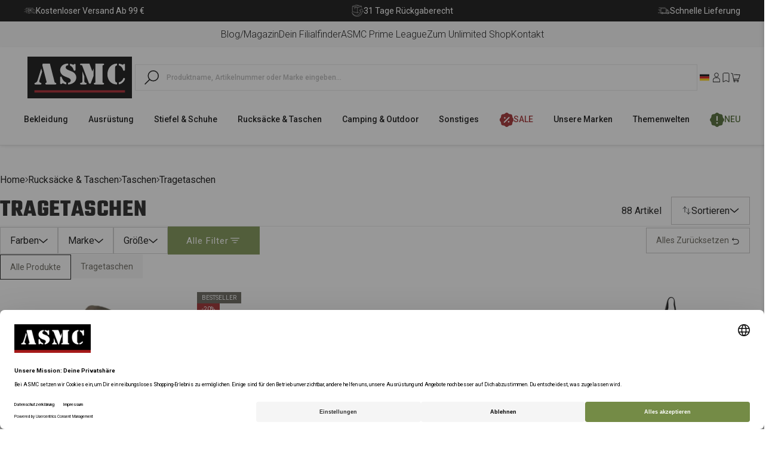

--- FILE ---
content_type: text/html; charset=UTF-8
request_url: https://api.reviews.io/json-ld/company/snippet?store=www.asmc.de
body_size: -70
content:
{

	"@context" : "http://schema.org",
	"@type" :"WebPage",
	"publisher": {
		"@type" : "Organization",
		"image" : "https://d1011j0lbv5k1u.cloudfront.net/assets/store-583344/583344-logo-1714990144.png",
		"name" : "ASMC GmbH"

					,"address":{
			"@type":"PostalAddress",
			"streetAddress":"Gewerbepark Klinkenthal 55,\nSchiffweiler",
			"addressLocality":"Saarland",
			"postalcode":"66578"
		}
		
				,"telephone": "6821 9449 666"
			}

}


--- FILE ---
content_type: text/css
request_url: https://www.asmc.de/cdn/shop/t/167/assets/announcement-bar.css?v=91242919508230231591761925617
body_size: 183
content:
:root{--announcement-bar-text-font-size-desktop: 1.4rem;--announcement-bar-text-font-size-mobile: 1.2rem;--announcement-bar-text-line-height: 1.96rem;--announcement-bar-slide-gap: 20px;--announcement-bar-content-gap: 10px;--announcement-bar-icon-size: 20px}.announcement-bar__container .visually-hidden{position:absolute;width:1px;height:1px;padding:0;margin:-1px;overflow:hidden;clip:rect(0,0,0,0);white-space:nowrap;border:0}.page-width__container{max-width:1400px;margin:0 auto;padding:0 40px}body{margin:0!important}.announcement-bar{position:relative;background-color:var(--announcement-bar-background-color);color:var(--announcement-bar-text-color);border-bottom:var(--announcement-bar-divider-width) solid rgba(255,255,255,.1);padding-top:var(--announcement-bar-pt);padding-bottom:var(--announcement-bar-pb)}.announcement-bar__container{position:relative;display:block;width:100%}.announcement-bar__slides{display:flex;gap:var(--announcement-bar-slide-gap);align-items:center;justify-content:space-between}.announcement-bar__slide{display:flex;align-items:center;justify-content:center;gap:var(--announcement-bar-content-gap);text-align:center;transition:opacity 1s ease,visibility 1s ease;padding:0}.announcement-bar__icon{display:flex;align-items:center;flex-shrink:0}.announcement-bar__icon img{width:var(--announcement-bar-icon-size);height:var(--announcement-bar-icon-size);object-fit:contain;margin-bottom:0!important}.announcement-bar__text p{margin:0;font-size:var(--announcement-bar-text-font-size-desktop);line-height:var(--announcement-bar-text-line-height);text-transform:capitalize;color:var(--announcement-bar-text-color)}.announcement-bar__text a:hover{opacity:.8}.announcement-bar__nav{display:none;position:absolute;top:50%;transform:translateY(-50%);z-index:2;background:transparent;border:none;color:var(--announcement-bar-text-color);cursor:pointer;padding:5px;opacity:.7;transition:opacity .2s ease}.announcement-bar__nav:hover{opacity:1}.announcement-bar__nav--prev{left:5px}.announcement-bar__nav--next{right:5px}.announcement-bar__nav svg{display:block}.announcement-bar__nav:focus-visible{outline:2px solid var(--announcement-bar-text-color);outline-offset:4px;opacity:1}.announcement-bar__nav:focus:not(:focus-visible){outline:none}@media screen and (min-width: 750px){.announcement-bar__container[data-block-count="1"] .announcement-bar__slides{display:grid;grid-template-columns:1fr}.announcement-bar__container[data-block-count="2"] .announcement-bar__slides{display:grid;grid-template-columns:repeat(2,1fr)}.announcement-bar__slide[aria-hidden=true]{opacity:1;visibility:visible}}@media screen and (max-width: 749px){.announcement-bar-section .announcement-bar{padding:4px 0}.announcement-bar__container{padding:0 3rem}.announcement-bar__slides{display:grid;position:relative;grid-template:1fr / 1fr}.announcement-bar__slide{grid-area:1 / 1}.announcement-bar__slide[aria-hidden=true]{opacity:0;visibility:hidden;pointer-events:none}.announcement-bar__nav{display:block}.announcement-bar__text p{font-size:var(--announcement-bar-text-font-size-mobile)}.announcement-bar .page-width__container{padding:0}}@media (prefers-reduced-motion: reduce){.announcement-bar__slide{transition:none}}
/*# sourceMappingURL=/cdn/shop/t/167/assets/announcement-bar.css.map?v=91242919508230231591761925617 */


--- FILE ---
content_type: text/css
request_url: https://www.asmc.de/cdn/shop/t/167/assets/optimized-header.css?v=158478844241021096831762166779
body_size: 1065
content:
:root{--base-font-family: Roboto, sans-serif;--xxsmall-font-size: 10px;--xsmall-font-size: 12px;--small-font-size: 14px;--base-font-size: 16px;--large-font-size: 20px;--light-font-weight: 300;--base-font-weight: 400;--normal-font-weight: 500;--medium-font-weight: 600;--semi-bold-font-weight: 700;--bold-font-weight: 800;--small-line-height: 14px;--large-line-height: 19.6px;--xlarge-line-height: 24px;--xxlarge-line-height: 32px;--color-text: #000;--color-text-inverse: #fff;--color-muted: #666;--color-placeholder: rgba(0, 0, 0, .3);--color-border: #e0e0e0;--color-scrollbar-thumb: #d0d0d0;--bg-color: #fff;--bg-color-2: #f0f0f0;--bg-color-3: #F6F6F6;--header-nav-link-color: var(--color-text);--megamenu-bg: var(--bg-color);--megamenu-second-column-bg: #f9f9f9;--header-nav-link-hover-border-color: #A61919;--megamenu-products-border-color: #0000001A;--main-navigation-shadow: 0 2px 5px #0000000d;--megamenu-container-shadow: 0 4px 5px 0 rgba(18, 18, 18, .05), 0 2px 5px 0 rgba(0, 0, 0, .05);--transition-timing: cubic-bezier(.4, 0, .2, 1);--transition-duration: 50ms;--megamenu-height: 650px;--second-column-width: 350px;--best-seller-products-column-width: 500px;--header-nav-gap: 52px;--no-third-level-best-seller-products-column-width: 210px}.page-width__container{max-width:1440px;margin:0 auto;padding:0 40px}.offer-bar{position:relative!important;z-index:1!important}@media screen and (max-width: 1023px){.page-width__container{padding:10px 0}}.header-wrapper{background:var(--megamenu-bg);box-shadow:var(--main-navigation-shadow);font-family:var(--base-font-family);text-transform:capitalize}.shopify-section-group-header-group{position:sticky;top:0;z-index:1000}.header-wrapper{position:relative}.header-container{background:var(--bg-color);border-bottom:1px solid var(--color-border);box-shadow:0 2px 5px #0000000d;position:relative}.header__wrapper{display:flex;flex-direction:column}@media screen and (min-width: 1024px){.header__wrapper{padding-top:16px}}.header__desktop{display:flex;align-items:center;justify-content:space-between;width:100%;gap:30px}.navigation-wrapper{padding:16px 0 20px}@media screen and (max-width: 1023px){.header__desktop{display:flex!important;flex-wrap:wrap;align-items:center;width:100%}.header__top{display:flex!important;gap:10px;width:100%;align-items:center;flex-wrap:wrap}.header__top .header-logo{order:1;flex:0 0 auto}.header__actions{order:2;flex:1;justify-content:flex-end;padding-right:12px}.header-search-bar{order:3;display:block!important;flex:1 1 100%;width:100%;padding:0 12px}.header-search-bar__form,.header-search-bar__input{width:100%}.header__action-item svg{width:22px!important;height:22px!important}.navigation-wrapper{width:100%;padding:0}}@media screen and (min-width: 1024px){mobile-menu-drawer{display:none!important}}.header__actions{display:flex;align-items:center;gap:30px;flex-shrink:0}.header__action-item{display:flex;align-items:center;justify-content:center;color:var(--color-text);text-decoration:none;position:relative;transition:opacity .3s ease;cursor:pointer}.header__action-item:hover{opacity:.7}.header__action-item svg{width:20px;height:20px}.header__cart{position:relative}.header__cart-count{position:absolute;top:-8px;right:-8px;background:var(--color-text);color:var(--color-text-inverse);font-size:var(--xxsmall-font-size);font-weight:600;min-width:16px;height:16px;border-radius:50%;display:flex;align-items:center;justify-content:center;padding:0 4px;line-height:1}.header__country-switcher{position:relative}.visually-hidden{position:absolute;width:1px;height:1px;padding:0;margin:-1px;overflow:hidden;clip:rect(0,0,0,0);white-space:nowrap;border:0}.header__menu-toggle{background:transparent;border:none;padding:0;cursor:pointer}@media screen and (min-width: 1024px){.header__menu-toggle{display:none!important}}@media screen and (max-width: 1023px){.header__account{display:none!important}}@media screen and (min-width: 1024px){.header__actions{gap:30px}.header__action-item svg{width:24px;height:24px}.header__cart-count{font-size:11px;min-width:18px;height:18px}}.header-localization{position:relative}@media screen and (max-width: 1023px){.header-localization-dropdown-wrapper{display:none!important}}.header__desktop button#headerLocalizationDropdown{background:transparent}.header-localization__toggle{display:flex;align-items:center;gap:.5rem;background:transparent;border:none;cursor:pointer;padding:.5rem .75rem;color:currentColor;border-radius:4px;font-size:var(--small-font-size);font-family:var(--base-font-family)}.header-localization__toggle--active .header-localization__arrow{transform:rotate(180deg)}.header-localization__icon{width:18px;height:18px;flex-shrink:0}.header-localization__current{font-size:var(--small-font-size);font-weight:400;display:none}.header-localization__arrow{width:12px;height:12px;flex-shrink:0;transition:transform .2s ease;display:none}.header-localization__dropdown{position:absolute;top:calc(100% + .5rem);right:0;background:var(--bg-color);border:1px solid var(--color-border);border-radius:8px;box-shadow:0 4px 16px #0000001a;min-width:220px;z-index:1000;animation:slideDown .2s ease}@keyframes slideDown{0%{opacity:0;transform:translateY(-10px)}to{opacity:1;transform:translateY(0)}}.header-localization__dropdown[hidden]{display:none}.header-localization__content{padding:.5rem 0;max-height:400px;overflow-y:auto}.header-localization__section{padding:.5rem 0}.header-localization__section+.header-localization__section{border-top:1px solid var(--color-border);margin-top:.5rem;padding-top:1rem}.header-localization__title{font-size:11px;font-weight:700;text-transform:uppercase;letter-spacing:.5px;color:var(--color-muted);padding:0 1rem;margin:0 0 .5rem}.header-localization__list{list-style:none;margin:0;padding:0}.header-localization__item{margin:0}.header-localization__button{display:flex;align-items:center;gap:.75rem;width:100%;padding:.625rem 1rem;border:none;background:transparent;cursor:pointer;text-align:left;color:var(--color-text);font-size:var(--small-font-size);font-family:var(--base-font-family);text-decoration:none}.header-localization__button--active{background-color:var(--bg-color-2)}.header-localization__flag{display:flex;align-items:center;justify-content:center;width:24px;height:24px;flex-shrink:0;font-size:18px;line-height:1}.header-localization__label{flex:1;font-size:var(--small-font-size)}.header-localization__check{color:var(--color-text);flex-shrink:0}.header-localization__content::-webkit-scrollbar{width:6px}.header-localization__content::-webkit-scrollbar-track{background:transparent}.header-localization__content::-webkit-scrollbar-thumb{background:var(--color-scrollbar-thumb);border-radius:3px}@media screen and (min-width: 1024px){.header-localization__toggle{padding:.5rem .875rem}.header-localization__icon{width:20px;height:20px}.header-localization__current,.header-localization__arrow{display:block}.header-localization__dropdown{min-width:250px}}@media screen and (max-width: 1023px){.header-localization__toggle{padding:.5rem}.header-localization__dropdown{right:-.5rem}}.header__wrapper .header__logo{width:var(--logo-width-mobile, 55px);height:var(--logo-height-mobile, 55px)}@media screen and (max-width: 1023px){.header__wrapper .header__logo{padding-left:12px}}.header__logo-image--desktop,.header__logo-text--desktop{display:none}.header__logo-image--mobile,.header__logo-text--mobile{display:block}.header__logo-image{object-fit:contain}.header__logo-image--mobile{width:55px;height:55px!important;max-width:var(--logo-width-mobile, 55px)!important}.header__logo-text{font-size:1.25rem;font-weight:600;color:currentColor}.filter-drawer{z-index:1001}@media screen and (min-width: 1024px){.header__logo{width:var(--logo-width-desktop, 186px)!important;height:var(--logo-height-desktop, 70px)!important}.header__logo-image--desktop,.header__logo-text--desktop{display:block}.header__logo-image--mobile,.header__logo-text--mobile{display:none}.header__logo-image--desktop{width:100%;height:100%;object-fit:contain}.header__logo-text{font-size:1.5rem}}
/*# sourceMappingURL=/cdn/shop/t/167/assets/optimized-header.css.map?v=158478844241021096831762166779 */


--- FILE ---
content_type: text/css
request_url: https://www.asmc.de/cdn/shop/t/167/assets/desktop-megamenu.css?v=128677211194079876661766071117
body_size: 1146
content:
.desktop-navigation{display:none}@media screen and (min-width: 1024px){.desktop-navigation{display:block}}.list-menu{display:flex;align-items:center;justify-content:space-between;list-style:none;margin:0;background:var(--megamenu-bg);position:relative;padding-left:0}.list-menu__item{margin:0;padding:0}.header-nav__link{display:inline-flex;align-items:center;gap:10px;font-size:var(--small-font-size);font-weight:var(--normal-font-weight);line-height:var(--large-line-height);color:var(--header-nav-link-color);text-decoration:none;border-bottom:3px solid transparent;transition:border-color var(--transition-duration) var(--transition-timing);cursor:pointer;white-space:nowrap}.header-nav__link .header-nav__text{padding:10px 0}.header-nav__link:hover,.header-nav__link:focus-visible,.list-menu__item.is-open .header-nav__link,.header-nav__link.is-current-page{border-bottom-color:var(--header-nav-link-hover-border-color);font-weight:var(--bold-font-weight)}.header-nav__link--highlighted{color:var(--highlight-color, var(--header-highlight-color))}.header-nav__icon{display:inline-flex;align-items:center;width:24px;height:24px;flex-shrink:0}.header-nav__icon img{width:100%;height:100%;object-fit:cover}.header-nav__text{display:inline-block}.header-megamenu{position:absolute;top:100%;right:0;width:100%;height:var(--megamenu-height);max-width:100%;margin-top:20px;opacity:0;visibility:hidden;pointer-events:none;transition:opacity var(--transition-duration) var(--transition-timing),visibility var(--transition-duration) var(--transition-timing);z-index:100;background:var(--megamenu-bg);box-shadow:var(--megamenu-container-shadow)}.list-menu__item.is-open .header-megamenu{opacity:1;visibility:visible;pointer-events:auto}.header-megamenu__container{display:grid;grid-template-columns:1fr var(--best-seller-products-column-width);background-color:var(--megamenu-bg);border:1px solid var(--megamenu-border-color);border-radius:8px;box-shadow:var(--megamenu-shadow);will-change:transform;height:100%;overflow-y:auto}.header-megamenu__container.header-megamenu__no-third-level{grid-template-columns:var(--second-column-width) 1fr}.header-megamenu__container.header-megamenu__no-third-level .header-megamenu__products{align-items:center;margin-right:0;border-left:none}.header-megamenu__container.header-megamenu__no-third-level .header-megamenu__products .header-megamenu__products-header{text-align:center}.header-megamenu__container.header-megamenu__no-third-level .header-megamenu__products .header-megamenu__products-grid{grid-template-columns:repeat(3,var(--no-third-level-best-seller-products-column-width));justify-content:center}.header-megamenu__container::-webkit-scrollbar{width:6px}.header-megamenu__container::-webkit-scrollbar-track{background:transparent}.header-megamenu__container::-webkit-scrollbar-thumb{background:var(--color-scrollbar-thumb);border-radius:3px}.header-megamenu__container::-webkit-scrollbar-thumb:hover{background:var(--color-muted)}.header-megamenu__container:not(:has(.header-megamenu__products)){grid-template-columns:1fr}.header-megamenu__nav{position:relative;display:grid;grid-template-columns:var(--second-column-width) 1fr;min-width:0;align-items:start;height:100%}.header-megamenu__list{list-style:none;margin:0;padding:0}.header-megamenu__list.second-level-wrapper{position:relative;display:flex;flex-direction:column;justify-content:flex-start;gap:16px;background-color:var(--megamenu-second-column-bg);padding:40px 20px 40px 40px;height:100%}.megamenu-nav__item.second-level-item:last-child{margin-bottom:0}.megamenu-nav__link{display:flex;align-items:center;justify-content:space-between;gap:8px;font-size:var(--large-font-size);line-height:var(--large-line-height);font-weight:var(--normal-font-weight);color:var(--header-nav-link-color);text-decoration:none;transition:background-color var(--transition-duration) var(--transition-timing),color var(--transition-duration) var(--transition-timing);width:100%;padding:8px 0 0}.megamenu-nav__text{flex:1;max-width:max-content;transition:border-bottom-color var(--transition-duration) var(--transition-timing);line-height:var(--xxlarge-line-height)}.megamenu-nav__link:hover .megamenu-nav__text,.megamenu-nav__link:focus-visible .megamenu-nav__text,.megamenu-nav__item.is-active .megamenu-nav__text,.megamenu-nav__link.is-current-page .megamenu-nav__text{text-decoration:underline;text-decoration-thickness:3px;text-underline-offset:6px;text-decoration-color:var(--header-nav-link-hover-border-color);font-weight:var(--bold-font-weight)}.megamenu-nav__arrow{flex-shrink:0;width:6px;height:14px}.megamenu-submenu{position:absolute;top:60px;left:calc(var(--second-column-width) + 30px);width:calc(100% - var(--second-column-width) - 30px);display:none}.megamenu-submenu__title{color:var(--header-nav-link-color);font-size:var(--base-font-size);font-weight:var(--semi-bold-font-weight);line-height:var(--large-line-height);letter-spacing:normal;width:max-content;margin-bottom:16px}.megamenu-nav__item.is-active .megamenu-submenu{display:block;pointer-events:auto}.megamenu-submenu__list{display:grid;grid-template-columns:repeat(auto-fill,minmax(300px,1fr));gap:16px;list-style:none;margin:0;padding:0 0 0 10px}.megamenu-submenu__item{margin:0;padding:0;width:max-content}.megamenu-submenu__link{display:block;max-width:max-content;white-space:nowrap;font-size:var(--base-font-size);color:var(--header-nav-link-color);text-decoration:none;line-height:var(--small-line-height);padding-bottom:4px;transition:text-decoration var(--transition-duration) var(--transition-timing)}.megamenu-submenu__link.is-active,.megamenu-submenu__link.is-current-page{text-decoration:underline;text-decoration-thickness:1px;text-underline-offset:4px;text-decoration-color:var(--header-nav-link-hover-border-color)}.megamenu-submenu__accordion-trigger{background:none;border:none;padding:0;cursor:pointer;text-align:left;display:flex;align-items:center;gap:10px;width:100%}.megamenu-submenu__accordion-trigger:focus-visible{outline:2px solid currentColor;outline-offset:2px;border-radius:2px}.megamenu-submenu__accordion-trigger .megamenu-submenu__link{flex:1;cursor:pointer}.megamenu-submenu__arrow{flex-shrink:0;width:6px;height:14px;transition:transform var(--transition-duration) var(--transition-timing);color:var(--header-nav-link-color);margin-bottom:5px}.megamenu-submenu__accordion-trigger[aria-expanded=true] .megamenu-submenu__arrow{transform:rotate(90deg)}.megamenu-fourth-level{list-style:none;margin:10px 0 0;padding:0 0 0 16px;display:none;gap:12px;flex-direction:column}.megamenu-submenu__accordion-trigger[aria-expanded=true]~.megamenu-fourth-level{display:flex;animation:accordionSlideDown .2s ease-out}.megamenu-fourth-level__item{margin:0;padding:0}.megamenu-fourth-level__link{display:block;max-width:max-content;font-size:var(--base-font-size);color:var(--header-nav-link-color);opacity:.85;text-decoration:none;line-height:var(--small-line-height);padding-bottom:2px;transition:border-color var(--transition-duration) var(--transition-timing),opacity var(--transition-duration) var(--transition-timing)}.megamenu-fourth-level__link:hover,.megamenu-fourth-level__link.is-current-page,.megamenu-fourth-level__link:focus-visible{text-decoration:underline;text-decoration-thickness:1px;text-underline-offset:4px;text-decoration-color:var(--header-nav-link-hover-border-color);opacity:1}@keyframes accordionSlideDown{0%{opacity:0;transform:translateY(-8px)}to{opacity:1;transform:translateY(0)}}.megamenu-submenu__item--has-children{display:flex;flex-direction:column}.header-megamenu__products{display:flex;flex-direction:column;gap:16px;padding-left:40px;padding-right:40px;border-left:1px solid var(--megamenu-products-border-color);margin:40px 40px 40px 0;height:max-content}.header-megamenu__products-title{color:var(--header-nav-link-color);font-size:var(--large-font-size);font-weight:var(--bold-font-weight);line-height:var(--large-line-height);letter-spacing:normal}.header-megamenu__products-grid{display:grid;grid-template-columns:repeat(2,1fr);gap:14px}.header-megamenu__product-card{display:flex;flex-direction:column;gap:12px;text-decoration:none;transition:transform var(--transition-duration) var(--transition-timing)}.header-megamenu__product-card:hover{transform:translateY(-2px)}.header-megamenu__product-card:focus-visible{outline:2px solid currentColor;outline-offset:2px;border-radius:4px}.header-megamenu__product-image{position:relative;aspect-ratio:1;overflow:hidden}.header-megamenu__product-image img,.header-megamenu__product-image svg{width:100%;height:100%;object-fit:cover}.header-megamenu__product-image .placeholder-svg{opacity:.3}.header-megamenu__product-title{color:var(--header-nav-link-color);font-size:var(--small-font-size);font-weight:var(--semi-bold-font-weight);line-height:var(--large-line-height);margin:0;overflow:hidden;text-overflow:ellipsis;display:-webkit-box;-webkit-line-clamp:2;line-clamp:2;-webkit-box-orient:vertical}.header-megamenu__brands{display:none}.header-megamenu__brands-grid{display:grid;grid-template-columns:repeat(3,1fr);gap:16px;align-items:center;justify-content:center}.header-megamenu__brand-card{display:flex;align-items:center;justify-content:center;text-decoration:none;transition:transform var(--transition-duration) var(--transition-timing)}.header-megamenu__brand-card:hover{transform:translateY(-2px)}.header-megamenu__brand-card:focus-visible{outline:2px solid currentColor;outline-offset:2px}.header-megamenu__brand-logo{width:120px;height:80px;padding:12px;aspect-ratio:3/2;display:flex;align-items:center;justify-content:center}.header-megamenu__brand-logo img{width:100%;height:100%;object-fit:contain}.header-megamenu__container{contain:layout style paint}.header-megamenu,.header-megamenu__product-card{transform:translateZ(0);backface-visibility:hidden}@media screen and (min-width: 1024px) and (max-width: 1260px){.header-megamenu__nav{grid-template-columns:300px 1fr}.megamenu-submenu{left:calc(var(--second-column-width) - 30px)}.megamenu-submenu__list{grid-template-columns:repeat(auto-fill,minmax(200px,1fr))}.megamenu-submenu__link{font-size:var(--xsmall-font-size)}.megamenu-fourth-level__link{font-size:var(--xxsmall-font-size)}.header-megamenu__container{grid-template-columns:1fr 360px;gap:1.5rem;padding:1.5rem}.header-megamenu__no-third-level .header-megamenu__products-grid{grid-template-columns:repeat(2,var(--no-third-level-best-seller-products-column-width))!important}.header-megamenu__products{padding-left:1.5rem;padding-right:1.5rem;margin-right:0}.header-megamenu__product-image{height:120px;width:120px}.header-megamenu__brand-logo{width:100px;height:67px;aspect-ratio:3/2}.header-megamenu__brands-grid{grid-template-columns:repeat(2,1fr)}.header-megamenu__list{grid-template-columns:repeat(auto-fill,minmax(180px,1fr));gap:.75rem 1.5rem}.header-nav__link{font-size:var(--xsmall-font-size)}.megamenu-nav__link{font-size:var(--base-font-size)}}@media screen and (max-height: 900px){.header-megamenu{max-height:500px}}@media screen and (min-width: 1200px){.header-megamenu{min-width:1000px}}@media print{.header-megamenu{display:none}}
/*# sourceMappingURL=/cdn/shop/t/167/assets/desktop-megamenu.css.map?v=128677211194079876661766071117 */


--- FILE ---
content_type: text/css
request_url: https://www.asmc.de/cdn/shop/t/167/assets/hero-component.css?v=144776218960626352151765199658
body_size: -195
content:
.hero{width:100%;font-size:12px;color:#fff;font-family:Roboto,sans-serif;cursor:pointer;position:relative;display:flex;align-items:center;justify-content:center;padding:48px;height:31.25vw}.hero__overlay{content:"";display:block!important;position:absolute;top:0;left:0;width:100%;height:100%;background:#0000004d;z-index:1}.hero picture,.hero img,.hero source{position:absolute;top:0;left:0;width:100%;height:100%;object-fit:cover}.hero__image{display:none}.hero__image--mobile{display:block}.hero__title-element{font-family:Teko;font-size:32px;font-style:normal;font-weight:700;line-height:normal;text-transform:uppercase;position:absolute;z-index:2;text-shadow:0px 1px 3px rgba(0,0,0,.5)}.hero--top-left{align-items:flex-start;justify-content:flex-start}.hero--top-center{align-items:flex-start;justify-content:center}.hero--top-right{align-items:flex-start;justify-content:flex-end}.hero--center-left{align-items:center;justify-content:flex-start}.hero--center-center{align-items:center;justify-content:center}.hero--center-right{align-items:center;justify-content:flex-end}.hero--bottom-left{align-items:flex-end;justify-content:flex-start}.hero--bottom-center{align-items:flex-end;justify-content:center}.hero--bottom-right{align-items:flex-end;justify-content:flex-end}@media screen and (min-width: 768px) and (max-width: 1024px){.hero__title-element{font-size:28px}.hero__image{display:none}.hero__image--tablet{display:block}}@media screen and (min-width: 1025px){.hero__title-element{font-size:72px}.hero__image{display:none}.hero__image--desktop{display:block}}
/*# sourceMappingURL=/cdn/shop/t/167/assets/hero-component.css.map?v=144776218960626352151765199658 */


--- FILE ---
content_type: text/css
request_url: https://www.asmc.de/cdn/shop/t/167/assets/filter-drawer.css?v=138150534432095591721756981176
body_size: 1080
content:
.filter-drawer{position:fixed;z-index:1000;transition:transform .3s ease-in-out;box-shadow:0 -2px 10px #0000001a;inset:0 auto 0 0;display:flex;flex-direction:column;height:100vh;width:100vw;background:#fff}.filter-drawer__inner{display:flex;flex-direction:column;height:100vh;background:#fff;padding:0}.filter-drawer__content{flex:1 1 auto;overflow-y:auto;padding:24px;min-height:0}@media screen and (max-width: 749px){.filter-drawer{bottom:0;left:0;right:0;height:100vh;transform:translateY(100%)}.filter-drawer.is-open{transform:translateY(0)}}@media screen and (min-width: 750px){.filter-drawer{top:0;left:auto;right:0;width:400px;height:100vh;transform:translate(100%)}.filter-drawer.is-open{transform:translate(0)}}.filter-drawer__header{display:flex;justify-content:space-between;align-items:center;padding-block:6px}.filter-drawer__header-title{display:flex;align-items:center;gap:4px}.filter-drawer__title{color:var(--Neutrals-Black, #000);font-family:Teko;font-size:20px;font-weight:700;line-height:20px;text-transform:uppercase;margin:4px 0 0}.filter-drawer__close{background:none;border:none;padding:.5rem;cursor:pointer;color:#666}.filter-drawer__close:hover{color:#000}.filter-drawer__sort{margin-top:24px}.filter-drawer__sort-select{position:relative;width:100%;margin-bottom:24px;display:flex;gap:8px}.filter-drawer__sort-dropdown{width:100%;padding-right:2rem;background:#fff;-webkit-appearance:none;appearance:none;cursor:pointer;color:var(--Neutrals-Black, #000);font-family:Roboto;font-size:14px;font-weight:600;line-height:normal;text-transform:capitalize;outline:none;box-shadow:none;border:none}.filter-drawer__sort-chevron{position:absolute;right:.75rem;top:50%;transform:translateY(-50%);pointer-events:none;color:#666}.filter-drawer__sort-dropdown:focus{outline:none;border-color:#000}.filter-group{padding:1rem 0}.filter-group__title{margin:0 0 .75rem;color:var(--Neutrals-Black, #000);font-family:Roboto;font-size:16px;font-weight:600;line-height:normal}.filter-group__dropdown{overflow:hidden}.filter-group__dropdown-toggle{width:100%;display:flex;justify-content:space-between;align-items:center;background:#fff;border:none;cursor:pointer;font-family:Roboto;font-size:14px;font-weight:600;color:var(--Neutrals-Black, #000);line-height:normal;position:relative}.filter-group__list{list-style:none;margin:0;padding-block:8.5px;padding-inline:0;background:#fff}.filter-group__item{margin-bottom:.5rem;display:flex;align-items:center;justify-content:space-between;padding:.25rem 0;border-radius:2px;cursor:pointer}.filter-group__item:last-child{margin-bottom:0}.filter-group__item:hover{background:#f5f5f5}.filter-group__label{display:flex;align-items:center;gap:16px;color:var(--Neutrals-Black, #000);flex:1 1 auto;color:#000;font-family:Roboto;font-size:16px;font-style:normal;font-weight:400;line-height:normal}.filter-group__count{display:inline-flex;align-items:center;justify-content:center;min-width:24px;height:24px;background:#d9d9d9;border-radius:50%;margin-left:auto;-webkit-user-select:none;user-select:none;pointer-events:none;color:#5c594f;font-family:Roboto;font-size:14px;font-style:normal;font-weight:400;line-height:normal}.filter-group__label input[type=checkbox]{width:24px;height:24px;min-width:24px;min-height:24px;margin:0;cursor:pointer;border:2px solid #c0bebe;border-radius:2px;background:#fff;-webkit-appearance:none;appearance:none;outline:none;transition:border-color .2s;display:inline-block;vertical-align:middle;position:relative}.filter-group__label input[type=checkbox]:checked{border:2px solid #000;background:#000}.filter-group__label input[type=checkbox]:checked:after{content:"";display:block;position:absolute;left:6px;top:4px;width:12px;height:12px;background-image:url([data-uri]);background-repeat:no-repeat;background-position:center}.filter-group__label input[type=checkbox]:focus{border-color:#000}.filter-group__boolean{display:flex;align-items:center}.filter-drawer__footer{flex-shrink:0;width:100%;display:flex;gap:1rem;padding:24px;justify-content:space-between;background:var(--Neutrals-White, #fff);box-shadow:0 -3px 5px #70707033;z-index:1;position:relative}.filter-drawer__apply{display:flex;padding:16px 24px;justify-content:center;align-items:center;color:var(--Neutrals-White, #fff);font-family:Roboto;font-size:16px;font-style:normal;font-weight:700;line-height:normal;text-transform:uppercase;background:var(--Primary-Fern-Green, #748b46)}.filter-drawer__clear{display:flex;padding:16px 24px;justify-content:center;align-items:center;color:#707070;font-family:Roboto;font-size:16px;font-style:normal;font-weight:700;line-height:normal;text-transform:uppercase}.filter-drawer__clear--active{border:1px solid var(--Primary-Fern-Green, #748b46);background:var(--Neutrals-White, #fff);color:var(--Primary-Fern-Green, #748b46);font-family:Roboto;font-size:16px;font-style:normal;font-weight:700;line-height:normal;text-transform:uppercase}.filter-drawer__divider{display:block!important;width:100%;height:2px;background-color:#c0bebe}.filter-group__label--custom-checkbox .custom-checkbox-input{position:absolute;opacity:0;width:32px;height:32px;margin:0;z-index:2;cursor:pointer}.filter-group__label--custom-checkbox{position:relative;align-items:center}.filter-group__label--custom-checkbox .custom-checkbox-box{display:inline-flex;align-items:center;justify-content:center;position:relative}.filter-group__label--custom-checkbox .custom-checkbox-svg{width:24px;height:24px;display:block}.filter-group__label--custom-checkbox .custom-checkbox-svg .custom-checkbox-checkmark{display:none}.filter-group__label--custom-checkbox .custom-checkbox-input:checked+.custom-checkbox-box .custom-checkbox-svg{background-color:#748b46}.filter-group__label--custom-checkbox .custom-checkbox-input:checked+.custom-checkbox-box .custom-checkbox-bg{fill:#748b46;stroke:#748b46}.filter-group__label--custom-checkbox .custom-checkbox-input:checked+.custom-checkbox-box .custom-checkbox-checkmark{display:block;fill:#fff}.filter-group__search{position:relative;width:100%;margin-bottom:12px}.filter-group__search-input{width:100%;padding:10px 38px 10px 12px;border:1px solid #bdbdbd;border-radius:4px;font-size:16px;color:#333;background:#fff;outline:none;box-sizing:border-box;transition:border-color .2s;box-shadow:none}.filter-group__search svg{position:absolute;right:12px;top:50%;transform:translateY(-50%);width:17px;height:17px;pointer-events:none}.filter-group__search-input::placeholder{color:#888;opacity:1}.filter-group__search-input:focus{border-color:#888}.filter-group__search-icon{position:absolute;right:10px;top:50%;transform:translateY(-50%);width:20px;height:20px;pointer-events:none;color:#888;display:flex;align-items:center;justify-content:center}.filter-group__dropdown-toggle-icon{color:#000;font-family:Roboto;font-size:16px;font-style:normal;font-weight:400;line-height:normal;text-decoration-line:underline;text-transform:none}.filter-drawer .toggle-facet{padding-inline:0;justify-content:space-between;font-family:Roboto;font-size:14px;font-weight:600;color:var(--Neutrals-Black, #000);line-height:normal}
/*# sourceMappingURL=/cdn/shop/t/167/assets/filter-drawer.css.map?v=138150534432095591721756981176 */


--- FILE ---
content_type: text/css
request_url: https://www.asmc.de/cdn/shop/t/167/assets/color-swatch.css?v=50472298530155212281756981176
body_size: -163
content:
.color-swatch{display:inline-block;width:20px;height:20px;border-radius:50%;border:1px solid #e0e0e0;position:relative;overflow:hidden;vertical-align:middle;margin-right:8px;flex-shrink:0}.color-swatch--image{background-repeat:no-repeat;background-size:cover;background-position:center}.color-swatch--pattern{background-image:repeating-linear-gradient(45deg,transparent,transparent 3px,rgba(0,0,0,.1) 3px,rgba(0,0,0,.1) 6px)}.color-swatch__pattern{position:absolute;top:0;left:0;width:100%;height:100%;opacity:.3}.color-swatch--transparent{background-image:linear-gradient(45deg,#e0e0e0 25%,transparent 25%),linear-gradient(-45deg,#e0e0e0 25%,transparent 25%),linear-gradient(45deg,transparent 75%,#e0e0e0 75%),linear-gradient(-45deg,transparent 75%,#e0e0e0 75%);background-size:10px 10px;background-position:0 0,0 5px,5px -5px,-5px 0px}.color-swatch__transparent{position:absolute;top:0;left:0;width:100%;height:100%}.color-swatch__glow{position:absolute;top:50%;left:50%;transform:translate(-50%,-50%);font-size:12px;color:#00000080;animation:glow 2s ease-in-out infinite}@keyframes glow{0%,to{opacity:.5}50%{opacity:1}}.color-swatch--combination:after{content:"";position:absolute;top:50%;left:50%;width:1px;height:100%;background-color:#0000004d;transform:translate(-50%,-50%) rotate(45deg)}.color-swatch[style*="background-color: #FFFFFF"],.color-swatch[style*="background-color: #ffffff"],.color-swatch[style*="background-color: white"]{border-color:#ccc}.multi-select-option .color-swatch{margin-right:8px}.multi-select-option label{display:flex;align-items:center;flex:1}.color-swatch:hover{transform:scale(1.1);box-shadow:0 0 0 2px #748b464d;transition:all .2s ease}.multi-select-option input:checked~label .color-swatch{box-shadow:0 0 0 2px #748b46}@media screen and (max-width: 767px){.color-swatch{width:18px;height:18px}}@media screen and (min-width: 1024px){.color-swatch{width:24px;height:24px}}
/*# sourceMappingURL=/cdn/shop/t/167/assets/color-swatch.css.map?v=50472298530155212281756981176 */


--- FILE ---
content_type: text/css
request_url: https://www.asmc.de/cdn/shop/t/167/assets/price-range-filter.css?v=172173856623898887831756981173
body_size: -74
content:
.price-range-facet{position:relative}.price-range-dropdown{min-width:280px;padding:20px}.price-range-container{display:flex;flex-direction:column;gap:20px}.price-range-inputs{display:flex;align-items:center;gap:12px}.price-range-input-wrapper{flex:1;display:flex;flex-direction:column;gap:8px}.price-range-input-wrapper label{font-size:12px;color:#666;font-weight:500;text-transform:uppercase;letter-spacing:.5px}.price-input-container{position:relative;display:flex;align-items:center}.price-range-input{width:100%;padding:16px 30px 16px 16px;border:1px solid #ddd;border-radius:4px;font-size:14px;transition:border-color .2s ease;-moz-appearance:textfield}.price-range-input::-webkit-inner-spin-button,.price-range-input::-webkit-outer-spin-button{-webkit-appearance:none;margin:0}.price-currency{position:absolute;right:12px;color:#666;font-size:14px;pointer-events:none}.price-range-separator{color:#999;font-size:18px}.price-range-slider{margin:10px 0 20px;height:40px}.price-range-slider .noUi-connect{background:#000}.price-range-slider .noUi-handle{height:20px;width:20px;top:-8px;right:-10px;border-radius:50%;background:#fff;cursor:pointer;box-shadow:0 2px 4px #0003;border:2px solid #000}.price-range-slider .noUi-handle:before,.price-range-slider .noUi-handle:after{display:none}.price-range-slider .noUi-target{background:#f0f0f0;border-radius:4px;border:none;box-shadow:none;height:4px}.price-range-slider .noUi-horizontal .noUi-handle{width:20px;height:20px}.price-range-apply{width:100%;padding:12px 20px;background:#000;color:#fff;border:none;border-radius:4px;font-size:14px;font-weight:600;text-transform:uppercase;letter-spacing:.5px;cursor:pointer;transition:background-color .2s ease}.price-range-apply:hover{background:#333}.price-range-apply:active{transform:translateY(1px)}.price-range-input::-webkit-outer-spin-button,.price-range-input::-webkit-inner-spin-button{-webkit-appearance:none;margin:0}.price-range-input[type=number]{-moz-appearance:textfield}@media screen and (max-width: 749px){.price-range-dropdown{min-width:100%;width:100%}.price-range-inputs{gap:8px}.price-range-input{padding:10px 30px 10px 10px}}.price-range-input:focus-visible{outline:unset;outline-offset:unset;box-shadow:unset}
/*# sourceMappingURL=/cdn/shop/t/167/assets/price-range-filter.css.map?v=172173856623898887831756981173 */


--- FILE ---
content_type: text/css
request_url: https://www.asmc.de/cdn/shop/t/167/assets/header-secondary-nav.css?v=103770598674526529121761925618
body_size: -293
content:
.header-secondary-nav{display:none}@media screen and (min-width: 990px){.header-secondary-nav{display:flex;padding-block:12px;color:var(--color-text, #000);font-size:var(--base-font-size, 16px);font-weight:var(--light-font-weight, 300);background:var(--bg-color-3, #F6F6F6);height:43px;position:relative;z-index:999;font-family:var(--base-font-family, Roboto, sans-serif)}.header-secondary-nav__container{display:flex;gap:50px;align-items:center;position:relative;width:100%;justify-content:center;max-width:1200px;margin:0 auto;padding:0 2.5rem}.header-secondary-nav__grid{display:flex;gap:50px;align-items:center;justify-content:center}.header-secondary-nav__item{flex:0 0 auto}.header-secondary-nav__link,.header-secondary-nav__text{color:var(--color-text, #000);text-align:center;font-size:var(--base-font-size, 16px);font-style:normal;font-weight:var(--light-font-weight, 300);line-height:normal;text-decoration:none;transition:opacity .3s ease;text-transform:capitalize}.header-secondary-nav__link:hover,.header-secondary-nav__text{opacity:.7}}
/*# sourceMappingURL=/cdn/shop/t/167/assets/header-secondary-nav.css.map?v=103770598674526529121761925618 */


--- FILE ---
content_type: text/css
request_url: https://www.asmc.de/cdn/shop/t/167/assets/mobile-navigation.css?v=168510398917536837091761925616
body_size: 1584
content:
.mobile-nav__item--no-icons .mobile-nav__collection-icon,.mobile-nav__item--no-icons .mobile-nav__highlight-icon{width:24px;height:24px}:root{--mobile-nav-bg: #fff;--mobile-nav-text: #000;--mobile-nav-border: #E5E5E5;--mobile-nav-hover-bg: #f9f9f9;--mobile-nav-link-color: #1A1A1A;--mobile-nav-highlight-color: #9B1E20;--mobile-nav-padding: 16px;--mobile-nav-font-size: 16px;--mobile-nav-line-height: 24px;--mobile-nav-transition: .3s cubic-bezier(.4, 0, .2, 1);--drawer-header-height: 56px}@media screen and (min-width: 1024px){.mobile-menu-drawer{display:none!important}}.mobile-menu-drawer{position:fixed;top:0;left:0;right:0;bottom:0;z-index:9999;visibility:hidden;pointer-events:none}.mobile-menu-drawer.is-open{visibility:visible;pointer-events:auto}.mobile-menu-drawer__overlay{display:block!important;position:fixed;top:0;left:0;right:0;bottom:0;width:100vw;height:100vh;background:#00000080;opacity:0;transition:opacity var(--mobile-nav-transition);pointer-events:none}.mobile-menu-drawer.is-open .mobile-menu-drawer__overlay{opacity:1;pointer-events:auto}.mobile-menu-drawer__content{position:fixed;top:0;left:0;right:0;bottom:0;width:100%;background:var(--mobile-nav-bg);transform:translate(-100%);transition:transform var(--mobile-nav-transition);display:flex;flex-direction:column}@media screen and (min-width: 750px) and (max-width: 1023px){.mobile-menu-drawer__content{max-width:500px;right:auto}.mobile-menu-drawer.is-open .mobile-menu-drawer__overlay{opacity:1;pointer-events:auto}}.mobile-menu-drawer.is-open .mobile-menu-drawer__content{transform:translate(0)}.mobile-menu-drawer.is-open.closing .mobile-menu-drawer__content{transform:translate(-100%)}.mobile-menu-drawer__header{display:flex;align-items:center;justify-content:space-between;flex-shrink:0;background:#f2f2f2;box-shadow:0 2px 5px #0000000d}.mobile-menu-drawer__title{display:none}.mobile-menu-drawer__actions{display:flex;align-items:center;flex:1;justify-content:space-between;box-shadow:0 2px 5px #0000000d}.mobile-menu-drawer__action{display:flex;align-items:center;justify-content:center;width:20%;padding:20px 0;border:none;background:transparent;color:var(--mobile-nav-text);cursor:pointer;text-decoration:none;position:relative}.mobile-menu-drawer__action.is-active{background:#fff}.mobile-menu-drawer__action svg{width:18px;height:22px;flex-shrink:0}.mobile-menu-drawer__action--cart{position:relative}.mobile-menu-drawer__action--cart .cart-count-bubble,.mobile-menu-drawer__action--cart .cart-count-bubble-optimized{position:absolute;background-color:#748b46;color:#fff;height:1rem;width:1rem;border-radius:100%;display:flex;justify-content:center;align-items:center;font-size:.9rem;bottom:1rem;left:1rem;line-height:calc(1 + .1 / var(--font-body-scale))}.mobile-menu-drawer__content-area{position:relative;flex:1;overflow-y:auto;overflow-x:hidden;-webkit-overflow-scrolling:touch;background:var(--mobile-nav-bg);min-height:0}.mobile-menu-drawer__internal-overlay{position:absolute;top:0;left:0;right:0;bottom:0;background:#00000080;opacity:0;visibility:hidden;pointer-events:none;transition:opacity var(--mobile-nav-transition),visibility var(--mobile-nav-transition);z-index:9}.mobile-menu-drawer__internal-overlay.is-visible{opacity:1;visibility:visible;pointer-events:auto}.mobile-menu-drawer__footer{background:#f5f5f5;margin-top:100px}.mobile-menu-drawer__spacer{height:100px}.mobile-menu-drawer__localization{display:flex;flex-direction:column;align-items:stretch}.mobile-menu-drawer__debug{padding:16px 20px;text-align:center;color:#666;font-size:14px}.mobile-menu-drawer__footer .header-secondary-nav{display:block;background:transparent;border:none}.mobile-menu-drawer__footer .header-secondary-nav__container{padding:0}.mobile-menu-drawer__footer .header-secondary-nav__grid{display:flex;flex-direction:column;align-items:flex-start;gap:0}.mobile-menu-drawer__footer .header-secondary-nav__item{width:100%}.mobile-menu-drawer__footer .header-secondary-nav__link{display:block;padding:12px 20px;text-align:left;text-decoration:none;color:#8a8a8a;font-family:Roboto;font-size:14px;font-style:normal;font-weight:400;line-height:19.6px;text-transform:capitalize}.mobile-menu-drawer__footer .header-secondary-nav__link:last-child{border-bottom:none}.mobile-menu-drawer__footer .header-localization-dropdown-wrapper{display:block!important}.mobile-menu-drawer__footer .header-localization-button{background:transparent;border:1px solid #ddd;padding:8px 16px;border-radius:4px;cursor:pointer;font-size:14px}.mobile-menu-drawer__nav{position:relative;width:100%;height:max-content;background:var(--mobile-nav-bg)}.mobile-menu-drawer__layer{position:absolute;top:0;left:0;width:100%;height:100%;background:var(--mobile-nav-bg);transform:translate(100%);transition:transform var(--mobile-nav-transition);z-index:10;display:flex;flex-direction:column}.mobile-menu-drawer__layer.is-active{transform:translate(0)}.mobile-menu-drawer__layer-content{flex:1;overflow-y:auto;overflow-x:hidden;-webkit-overflow-scrolling:touch}.mobile-menu-drawer__layer{padding:18px 16px}.mobile-menu-drawer__search-content{text-align:center;color:#666;font-size:16px;line-height:1.5}.mobile-menu-drawer__secondary-nav{padding:0;margin-top:8px}.mobile-menu-drawer__secondary-nav .header-secondary-nav{display:block;background:transparent;border:none;height:auto}.mobile-menu-drawer__secondary-nav .header-secondary-nav__container{padding:0;max-width:100%}.mobile-menu-drawer__secondary-nav .header-secondary-nav__grid{display:flex;flex-direction:column;align-items:flex-start;gap:0}.mobile-menu-drawer__secondary-nav .header-secondary-nav__item{width:100%;flex:none;min-width:auto}.mobile-menu-drawer__secondary-nav .header-secondary-nav__link{display:block;padding:12px 20px;text-align:left;text-decoration:none;color:#8a8a8a;font-family:Roboto;font-size:14px;font-style:normal;font-weight:400;line-height:19.6px;text-transform:capitalize;background:transparent;border-radius:0}.mobile-menu-drawer__secondary-nav .header-secondary-nav__link:last-child{border-bottom:none}.mobile-menu-drawer__footer .header-localization-dropdown-wrapper{display:block;width:100%;background:#f5f5f5}.mobile-menu-drawer__footer .dropdown{width:100%;position:relative;display:flex;flex-direction:column;background:#f5f5f5}.mobile-menu-drawer__footer .header-localization-button{display:flex;align-items:center;justify-content:space-between;width:100%;padding:12px 20px 22px;background:#f5f5f5;border:none;cursor:pointer;font-size:16px;color:#333;text-align:left}.mobile-menu-drawer__footer .header-localization-button__flag{display:flex;align-items:center;justify-content:center;width:24px;height:24px;margin-right:8px;flex-shrink:0;order:1}.mobile-menu-drawer__footer .header-localization-button__flag svg{width:100%;height:auto;display:block}.mobile-menu-drawer__footer .header-localization-button__text{order:2;flex:1;color:#8a8a8a;font-family:Roboto;font-size:14px;font-style:normal;font-weight:400;line-height:19.6px;text-transform:capitalize}.mobile-menu-drawer__footer .header-localization-button:before{content:"";display:none}.mobile-menu-drawer__footer .header-localization-button:after{content:"";width:17px;height:9px;flex-shrink:0;background-image:url("data:image/svg+xml,%3Csvg xmlns='http://www.w3.org/2000/svg' width='17' height='9' viewBox='0 0 17 9' fill='none'%3E%3Cg clip-path='url(%23clip0_7182_5467)'%3E%3Cpath d='M15.6846 1.61536L12.1847 4.61536L8.68457 7.61536L1.68457 1.61536' stroke='%238A8A8A' stroke-width='1.5'/%3E%3C/g%3E%3Cdefs%3E%3CclipPath id='clip0_7182_5467'%3E%3Crect width='8' height='17' fill='white' transform='translate(17 0.615356) rotate(90)'/%3E%3C/clipPath%3E%3C/defs%3E%3C/svg%3E");background-repeat:no-repeat;background-position:center;background-size:contain;transition:transform .3s ease;order:3;transform:rotate(-90deg)}.mobile-menu-drawer__footer .header-localization-button.is-active:after{transform:rotate(0)}.mobile-menu-drawer__footer .header-localization-menu{position:static!important;background:#fff;border:none;box-shadow:none;width:100%;margin:0;padding:0;list-style:none;transform:none!important;float:none;order:2;inset:auto!important;max-height:0;overflow:hidden;transition:max-height .3s cubic-bezier(.4,0,.2,1),padding .3s cubic-bezier(.4,0,.2,1)}.mobile-menu-drawer__footer .header-localization-menu.show{position:static!important;transform:none!important;padding:0 0 20px 20px;background:#f5f5f5;max-height:500px;overflow:visible}.mobile-menu-drawer__footer .header-localization-item{display:flex;align-items:center;gap:12px;padding:0 20px 16px;text-decoration:none;border-bottom:1px solid #f0f0f0;color:#8a8a8a;font-family:Roboto;font-size:14px;font-style:normal;font-weight:400;line-height:19.6px;text-transform:capitalize;background:#f5f5f5}.mobile-menu-drawer__footer .header-localization-item__flag{display:flex;align-items:center;justify-content:center;width:24px;height:24px;flex-shrink:0}.mobile-menu-drawer__footer .header-localization-item__flag svg{width:100%;height:auto;display:block}.mobile-menu-drawer__footer .header-localization-item:last-child{border-bottom:none}.mobile-menu-drawer__footer-debug{padding:16px 20px;background:#f0f0f0;border-top:1px solid #ddd;text-align:center;font-size:12px;color:#666}.mobile-nav__list{list-style:none;margin:0;padding:0;width:100%;height:100%;background:var(--mobile-nav-bg);overflow-y:auto;overflow-x:hidden;-webkit-overflow-scrolling:touch}.mobile-nav__list.first-level{padding-bottom:0}.mobile-nav__panel{position:absolute;top:0;left:0;right:0;bottom:0;width:100%;height:100%;background:var(--mobile-nav-bg);overflow-y:auto;overflow-x:hidden;-webkit-overflow-scrolling:touch;transform:translate(100%);transition:transform var(--mobile-nav-transition);z-index:100}.mobile-nav__panel.no-transition{transition:none!important}.mobile-nav__panel.is-active{transform:translate(0)}.mobile-nav__panel[data-panel-level="2"]{z-index:101}.mobile-nav__panel[data-panel-level="3"]{z-index:102}.mobile-nav__panel[data-panel-level="4"]{z-index:103}.mobile-nav__item{position:relative;margin:0;padding:0;list-style:none;list-style-type:none}.mobile-menu-drawer__nav,.mobile-menu-drawer__layer,.mobile-nav__panel-header{box-shadow:0 2px 5px #0000000d inset}.mobile-nav__item:after{content:"";position:absolute;bottom:0;left:20px;right:20px;height:1px;background:var(--mobile-nav-border)}.mobile-nav__item:last-child:after{display:block}.mobile-nav__link{display:flex;align-items:center;gap:10px;padding:16px 20px;color:var(--mobile-nav-link-color);text-decoration:none;font-size:var(--mobile-nav-font-size);font-weight:400;line-height:var(--mobile-nav-line-height);background:transparent;border:none;width:100%;text-align:left;cursor:pointer;margin:0;box-shadow:none;min-height:56px}.mobile-nav__link:active{background:var(--mobile-nav-hover-bg)}.mobile-nav__item.is-active .mobile-nav__link{background:#fff;padding:16px 20px;margin:0;border:none;box-shadow:none}.mobile-nav__link--highlighted{color:var(--highlight-color, var(--mobile-nav-highlight-color));font-weight:600}.mobile-nav__icon{width:24px;height:24px;flex-shrink:0;display:flex;align-items:center;justify-content:center}.mobile-nav__icon img{width:100%;height:100%;object-fit:contain;display:block}.mobile-nav__text{flex:1;font-family:Roboto;font-size:14px;font-style:normal;font-weight:700;line-height:19.6px;text-transform:capitalize}.mobile-nav__item--capitalize .mobile-nav__text{text-transform:uppercase}.mobile-nav__arrow{width:8px;height:32px;flex-shrink:0}.mobile-nav__panel-header{display:flex;justify-content:space-between;align-items:center;background:#f2f2f2}.mobile-nav__back{display:flex;align-items:center;gap:12px;padding:16px 20px;border:none;background:transparent;color:var(--mobile-nav-text);font-size:var(--small-font-size);font-weight:600;cursor:pointer;text-align:left}.mobile-nav__back svg{width:8px;height:14px;flex-shrink:0}.mobile-nav__view-all{display:block;padding:12px 20px;color:#666;text-decoration:none;font-size:14px;font-weight:400}.mobile-menu-drawer__nav:has(>.shopify-block>.mobile-nav__panel[aria-hidden=false])>.shopify-block:not(:has(>.mobile-nav__panel[aria-hidden=false])){display:none}.mobile-menu-drawer__nav:has(>.shopify-block>.mobile-nav__panel[aria-hidden=false]){height:100%}.mobile-nav__panel-list{padding-bottom:100px;padding-left:0;list-style:none;list-style-type:none;margin:0;overflow:visible;height:auto}.mobile-nav__panel-item{position:relative;list-style:none;list-style-type:none}.mobile-nav__panel-item:after{content:"";position:absolute;bottom:0;left:20px;right:20px;height:1px;background:var(--mobile-nav-border)}.mobile-nav__panel-item:last-child:after{display:block}@media screen and (max-width: 1023px){:root{--mobile-nav-padding: 14px;--mobile-nav-font-size: 15px}.mobile-nav__link{padding:22px 20px}.mobile-nav__back,.mobile-nav__view-all{padding-left:20px;padding-right:20px}.mobile-nav__view-all{color:#8a8a8a;font-family:Roboto;font-size:14px;font-style:normal;font-weight:400;line-height:19.6px;text-decoration-line:underline;text-decoration-style:solid;text-decoration-skip-ink:none;text-decoration-thickness:auto;text-underline-offset:auto;text-underline-position:from-font;text-transform:capitalize}}
/*# sourceMappingURL=/cdn/shop/t/167/assets/mobile-navigation.css.map?v=168510398917536837091761925616 */


--- FILE ---
content_type: text/css
request_url: https://www.asmc.de/cdn/shop/t/167/assets/header-localization.css?v=155747610675709535071761925617
body_size: -212
content:
.header-localization{position:relative}@media screen and (max-width: 1023px){.header-localization-dropdown-wrapper{display:none!important}}@media screen and (min-width: 1024px){.header__action-item.header__country-switcher,.header-localization-dropdown-wrapper{position:relative}.header__action-item.header__country-switcher:hover{opacity:1!important}.header-localization-dropdown-wrapper .dropdown{position:relative}button#headerLocalizationDropdown,.header-localization-button{display:flex;align-items:center;gap:8px;border:none;cursor:pointer}.header-localization-button__flag{display:flex;align-items:center;justify-content:center;width:24px;height:24px;flex-shrink:0}.header-localization-button__flag svg{width:100%;height:auto;display:block}.header-localization-button__text{display:none}ul.dropdown-menu.header-localization-menu,.header-localization-dropdown-wrapper ul.dropdown-menu,.dropdown-menu.header-localization-menu{display:none!important;flex-direction:column;gap:15px;position:absolute!important;top:30px;left:auto!important;bottom:auto!important;background:#f9f9f9;box-shadow:0 4px 5px #1212120d;padding:20px;transform:translate(0)!important;z-index:999999!important;list-style:none;opacity:1!important;border:none;border-radius:0}.header-localization-dropdown-wrapper.active .header-localization-menu{display:flex!important}.dropdown-item.header-localization-item{color:#8a8a8a;font-family:Roboto;font-size:14px;font-style:normal;font-weight:400;line-height:19.6px;text-transform:capitalize;padding:0;display:flex;align-items:center;gap:10px}}
/*# sourceMappingURL=/cdn/shop/t/167/assets/header-localization.css.map?v=155747610675709535071761925617 */


--- FILE ---
content_type: text/css
request_url: https://www.asmc.de/cdn/shop/t/167/assets/header-actions.css?v=12608507611196484851761925617
body_size: -365
content:
.header__actions{display:flex;align-items:center;gap:30px;flex-shrink:0}.header__action-item{display:flex;align-items:center;justify-content:center;color:#000;text-decoration:none;position:relative;transition:opacity .3s ease;cursor:pointer}.header__action-item:hover{opacity:.7}.header__action-item svg{width:20px;height:20px}.header__cart{position:relative}.cart-count-bubble,.cart-count-bubble-optimized{position:absolute;background-color:#748b46;color:#fff;height:1.7rem;width:1.7rem;border-radius:100%;display:flex;justify-content:center;align-items:center;font-size:.9rem;bottom:1rem;left:1rem;line-height:calc(1 + .1 / var(--font-body-scale))}.header__country-switcher{position:relative}.visually-hidden{position:absolute;width:1px;height:1px;padding:0;margin:-1px;overflow:hidden;clip:rect(0,0,0,0);white-space:nowrap;border:0}.header__menu-toggle{background:transparent;border:none;padding:0;cursor:pointer}@media screen and (min-width: 1024px){.header__menu-toggle{display:none!important}}@media screen and (max-width: 1023px){.header__account{display:none!important}}@media screen and (min-width: 1024px){.header__actions{gap:30px}.header__action-item svg{width:24px;height:24px}.cart-count-bubble-optimized{bottom:1rem;left:1.2rem}}
/*# sourceMappingURL=/cdn/shop/t/167/assets/header-actions.css.map?v=12608507611196484851761925617 */


--- FILE ---
content_type: text/css
request_url: https://www.asmc.de/cdn/shop/t/167/assets/wishlist.css?v=57078424103076666431756981177
body_size: 187
content:
.asmc-wishlist__button{border:none;border-radius:50%;display:flex;align-items:center;justify-content:center;cursor:pointer;width:40px;height:40px;background:#fff;box-shadow:0 4px 4px #00000040;position:absolute;top:8px;right:8px;transition:all .3s ease;z-index:2}.asmc-wishlist__button:hover{transform:scale(1.1);box-shadow:0 6px 8px #0000004d}.asmc-wishlist__button svg{width:24px;height:24px;transition:all .3s ease}.asmc-wishlist__button svg path{stroke:#000;fill:none;stroke-width:1.5;transition:all .3s ease}.asmc-wishlist__button--active svg path{fill:#748b46;stroke:#748b46}.asmc-wishlist__button--active:hover svg path{fill:#748b46;stroke:#748b46}.asmc-wishlist__notification{position:fixed;bottom:20px;left:50%;transform:translate(-50%) translateY(100px);background:#333;color:#fff;padding:16px 24px;border-radius:8px;font-size:14px;font-family:Roboto,sans-serif;z-index:9999;opacity:0;transition:all .3s ease;box-shadow:0 4px 12px #0003}.asmc-wishlist__notification--visible{transform:translate(-50%) translateY(0);opacity:1}.asmc-wishlist__count{position:absolute;top:-8px;right:-8px;background:#f44;color:#fff;border-radius:50%;width:20px;height:20px;display:flex;align-items:center;justify-content:center;font-size:11px;font-weight:700;font-family:Roboto,sans-serif;display:none}.header__icon--wishlist{position:relative;display:flex;align-items:center;justify-content:center}.header__icon--wishlist .asmc-wishlist__count{position:absolute;top:-4px;right:-4px;min-width:18px;height:18px;padding:0 4px;font-size:10px;display:flex!important;align-items:center;justify-content:center;background:#f44;color:#fff;border-radius:50%;font-weight:700}.card-product{position:relative}.card-product .asmc-wishlist__button{opacity:0;transition:opacity .3s ease}.card-product:hover .asmc-wishlist__button,.card-product .asmc-wishlist__button--active{opacity:1}@media (max-width: 1023px){.asmc-wishlist__button{width:32px;height:32px;top:4px;right:4px}.asmc-wishlist__button svg{width:18px;height:18px}.card-product .asmc-wishlist__button{opacity:1}.asmc-wishlist__notification{font-size:12px;padding:12px 20px}}@media (min-width: 1024px){.asmc-wishlist__button{width:48px;height:48px}.asmc-wishlist__button svg{width:28px;height:28px}}.asmc-wishlist__grid{display:grid;grid-template-columns:repeat(auto-fill,minmax(250px,1fr));gap:24px;padding:24px 0}.asmc-wishlist__empty{text-align:center;padding:48px 0;color:#666}.asmc-wishlist__empty h2{font-size:24px;margin-bottom:16px;color:#333}.asmc-wishlist__empty p{font-size:16px;margin-bottom:24px}.wishlist-grid{display:grid;grid-template-columns:repeat(auto-fill,minmax(280px,1fr));gap:24px;padding:24px 0}@media screen and (max-width: 749px){.wishlist-grid{grid-template-columns:repeat(auto-fill,minmax(200px,1fr));gap:16px;padding:16px 0}}.wishlist-content{width:100%;max-width:1200px;margin:0 auto;padding:24px}.wishlist-empty{text-align:center;padding:48px 24px;background:#f8f8f8;border-radius:8px}.wishlist-empty h2{font-size:24px;margin-bottom:16px;color:#333}.wishlist-empty p{font-size:16px;margin-bottom:24px;color:#666}.wishlist-empty .button{display:inline-block;padding:12px 24px;background:#748b46;color:#fff;text-decoration:none;border-radius:4px;font-weight:700;transition:background .3s ease}.wishlist-empty .button:hover{background:#333}@media screen and (max-width: 749px){.wishlist-content{padding:16px}.wishlist-empty{padding:32px 16px}.wishlist-empty h2{font-size:20px}.wishlist-empty p{font-size:14px}.wishlist-empty .button{padding:10px 20px;font-size:14px}}
/*# sourceMappingURL=/cdn/shop/t/167/assets/wishlist.css.map?v=57078424103076666431756981177 */


--- FILE ---
content_type: text/css
request_url: https://www.asmc.de/cdn/shop/t/167/assets/card-product.css?v=48435110519580619181756981182
body_size: 2422
content:
.card-product{background:#fff;display:flex;flex-direction:column;gap:8px;height:100%;align-items:center;position:relative;padding:20px 10px;max-width:338px;min-width:150px}.collection.page-width{padding-inline:0;padding:24px 16px}.collection__products{display:grid;grid-template-columns:repeat(auto-fill,minmax(220px,1fr));overflow:hidden;padding-inline:16px}.card-product a:not(.card_product__thumbnail){text-decoration:none;display:flex}.card-product__image{aspect-ratio:1 / 1;background:#fff;overflow:hidden;position:relative}.card-product img{width:100%;height:100%;object-fit:contain}.card-product-image-first{opacity:1;transition:all .45s ease-in-out;position:absolute}.card-product-image-first:hover{opacity:0}.card-product__thumbnails{display:flex;padding-inline:0;align-items:center;width:100%;height:50px;justify-content:flex-start;gap:8px}.card_product__thumbnail{overflow:hidden;cursor:pointer;text-decoration:none;position:relative;flex-shrink:0}.card_product__thumbnail:nth-child(n+4){display:none}.collection__products .card_product__thumbnail:nth-child(n+3){display:none}@media (min-width: 750px) and (max-width: 1023px){.card_product__thumbnail:nth-child(n+4){display:none}.collection__products .card_product__thumbnail:nth-child(n+3){display:none}}@media (min-width: 1024px){.card_product__thumbnail:nth-child(n+4){display:block}.card_product__thumbnail:nth-child(n+5){display:none}.collection__products .card_product__thumbnail:nth-child(n+3){display:block}.collection__products .card_product__thumbnail:nth-child(n+5){display:none}}.card_product__thumbnail-image{width:38px;height:38px}.card_product__thumbnail-more{align-items:center;justify-content:center;color:#333;cursor:default;display:flex;flex-shrink:1;font-size:12px}.card_product__thumbnail--hidden-mobile,.card_product__thumbnail--hidden-desktop,.card_product__thumbnail-more--desktop{display:none}.card-product__image{aspect-ratio:1 / 1;width:100%;position:relative;overflow:hidden}@media (min-width: 475px){.card_product__thumbnail--more-mobile,.card_product__thumbnail--hidden-desktop,.card_product__thumbnail-more--desktop{display:none}}@media (min-width: 750px){.card_product__thumbnail--hidden-mobile{display:block}.card_product__thumbnail--hidden-desktop,.card_product__thumbnail-more--desktop{display:none}}.ruk_rating_snippet span{font-weight:300!important;line-height:normal!important;color:var(--Primary-Fern-Green, #748b46)!important}.card-product__vendor{font-family:Roboto;font-size:14px;font-weight:300;line-height:16.41px;text-align:left;color:var(--Primary-Fern-Green, #748b46)}.card-product__info{align-self:flex-start;display:flex;flex-direction:column;gap:8px;justify-content:flex-start;padding-inline:4px}.card-product__title{margin:0;text-transform:uppercase;display:-webkit-box;-webkit-line-clamp:3;-webkit-box-orient:vertical;overflow:hidden;text-overflow:ellipsis;max-height:3.6em;font-family:Roboto;font-size:16px;font-weight:700;line-height:18.75px;text-align:left}.swiper-slide{height:auto}.card-product__description-short{color:var(--Neutrals-Black, #000);font-size:12px;font-style:normal;font-weight:400;line-height:normal}.card-product__banner-container{top:20px;left:10px;position:absolute;display:flex;flex-direction:column;align-items:flex-start;gap:8px;flex-shrink:0;color:#fff}.card-product__discount-banner{background:var(--Secondary-Vivid-Red, #9b1e20);display:flex;padding:4px 8px;justify-content:center;align-items:center;text-align:center;font-size:10px;font-weight:400;line-height:normal;text-transform:uppercase}.card-product__bestseller-banner{background:var(--Primary-Earthy-Grey, #5c594f);display:flex;padding:4px 8px;justify-content:center;align-items:center;align-self:stretch;text-align:center;font-size:10px;font-style:normal;font-weight:400;line-height:normal;text-transform:uppercase}.card-product__soon-available-banner{color:#5c594f;background:#d9d9d9;display:flex;padding:4px 8px;justify-content:center;align-items:center;align-self:stretch;text-align:center;font-size:10px;font-style:normal;font-weight:400;line-height:normal;text-transform:uppercase}.ruk_rating_snippet:empty{display:block;height:22px}.card-product__icon-container{display:flex;flex-direction:column;align-items:flex-start;gap:8px;flex-shrink:0;position:absolute;padding-right:16px;right:5px;top:20px}.card-product__icon-container svg{width:20px;height:20px}.card-product__dropshadow{box-shadow:4px 4px 10px #70707040}@media (min-width: 1024px){.warenkorb-icon{display:none}.card_product__thumbnail-image{width:48px;height:48px}.card-product__info .price-wrapper{margin-top:auto}.collection__products{padding-inline:0;padding-bottom:48px;margin-bottom:48px}.card-product__icon-container{padding-right:22px;top:20px}}.card-product__discount-banner--green{background:var(--Primary-Green, #678041);display:flex;padding:4px 8px;justify-content:center;align-items:center;text-align:center;font-size:10px;font-weight:400;line-height:normal;text-transform:uppercase;color:#fff;display:none}.complementary-slide .card-product__discount-banner--green{display:flex}@media (min-width: 1400px){.card-product__discount-banner--green{font-size:16px;padding:8px 24px}.card-product{gap:24px}.card_product__thumbnail-more--desktop{display:flex}.card_product__thumbnail-more--mobile{display:none}.card_product__thumbnail--hidden-mobile{display:block}.card_product__thumbnail--hidden-desktop{display:none}.card_product__thumbnail{max-width:64px}.card-product__banner-container{gap:16px}.card-product__discount-banner,.card-product__bestseller-banner,.card-product__soon-available-banner{font-size:16px;padding:8px 24px}.card-product__icon-container svg{width:30px;height:30px}.card-product__thumbnails{height:64px;padding-inline:8px;gap:4px}.card_product__thumbnail-image{width:64px;height:64px}.card-product__info{padding-inline:8px;gap:12px;flex:1}.card-product__vendor{font-size:14px}.card-product__title{font-size:16px}}@media screen and (max-width: 450px){.collection__products{grid-template-columns:repeat(auto-fill,minmax(140px,1fr))}}@media screen and (min-width: 451px){.collection__products{grid-template-columns:repeat(auto-fill,minmax(200px,1fr))}}@media screen and (min-width: 700px){.collection__products{grid-template-columns:repeat(auto-fill,minmax(312px,1fr))}}.card-product__thumbnail--overlay-unavailable{position:absolute;height:100%;width:100%;background-color:#ffffff81;top:0;left:0;display:flex;justify-content:center;align-items:center}.card-product__thumbnail--overlay-unavailable:empty{display:block}.card-product__thumbnail--overlay-unavailable svg{width:20px;height:20px}.frequently-product__card .product-form{width:100%}@media (min-width: 1024px){#pdp-together .card-product{padding:12px 10px 26px 8px;min-height:unset!important}.frequently-product-section{padding-inline:24px;padding-bottom:48px}}@media (max-width: 1023px){.frequently-product__heading{margin-bottom:0}.frequently-product__title{min-height:75px}}.frequently-product-section{position:relative}#frequently-bought{gap:2.34%!important}.frequently-products{margin-right:0!important}.frequently-products-list{padding:0 0 30px}#frequently-bought .nosto-reviews{margin-top:5px;margin-bottom:15px;display:flex}@media (max-width: 1023px){.frequently-products-list{overflow:visible!important}#frequently-bought .nosto-arrow.nosto-arrow--previous{left:-20px}}.frequently-product__info{justify-content:space-between;width:100%}.no-variants-here{justify-content:flex-start}.frequently-product__atc{font-family:Roboto;font-size:16px;font-weight:700;line-height:18.75px;text-align:center}.frequently-product__selector{font-family:Roboto;font-size:16px;font-weight:400;line-height:18.75px;text-align:center;height:auto;border:1px solid #000000;text-align:left;padding:16.5px 20px 16.5px 24px;-webkit-appearance:none;appearance:none;background-image:url("data:image/svg+xml,%3Csvg xmlns='http://www.w3.org/2000/svg' width='18' height='10' viewBox='0 0 18 10' fill='none'%3E%3Cpath d='M1 1L8.96558 9L16.9312 1' stroke='%231D1D1F' stroke-width='1.5' stroke-linecap='round' stroke-linejoin='round'/%3E%3C/svg%3E");background-repeat:no-repeat;background-position:right 15px center;background-size:15px;font-family:inherit;margin-top:24px}.warenkorb-icon{display:none}.frequently-product__card{background:#fff;display:flex;flex-direction:column;height:100%;align-items:center;position:relative;padding:0 1px;overflow:hidden;min-height:650px}@media (max-width: 1023px){.frequently-product__card{min-height:418px;margin-right:10px}.card_product__thumbnail{overflow:hidden;cursor:pointer;text-decoration:none;position:relative;flex-shrink:0;display:flex;align-items:center;height:100%;align-self:center}}.frequently-product__main-img{width:100%;object-fit:contain;max-width:100%;height:100%}.frequently-product__buttons{margin-top:24px}.frequently-product__star{color:#748b46;margin-right:4px}.frequently-product__stars{display:flex;align-items:center}i.frequently-product__star.ruk-icon-percentage-star--100{content:"\e911";letter-spacing:2px;font-size:16px;line-height:16px;cursor:pointer;margin:0}.frequently-product__count{font-family:Roboto;color:#748b46;font-size:14px;font-weight:300;line-height:16.41px;text-align:left;margin-left:4px}.frequently-product__rating{display:flex;justify-content:flex-start;width:100%;padding-left:8px;margin-bottom:12px}.frequently-product__vendor{font-family:Roboto;font-size:14px;font-weight:300;line-height:16.41px;text-align:left}.frequently-product__price-wrapper{gap:0;margin-top:0!important}.frequently-product__thumbnails{margin:24px 0}.frequently-product__form{width:100%;display:flex;flex-direction:column;align-self:flex-end}.extra-thumbnails{font-family:Roboto;font-size:16px;font-weight:400;line-height:18.75px;text-align:left}.frequently-product--unavailable:before{content:"";position:absolute;top:0;left:0;width:100%;height:100%;background-color:#e1e1e180;pointer-events:none}.frequently-product--unavailable:after{content:url('data:image/svg+xml;utf8,<svg xmlns="http://www.w3.org/2000/svg" width="18" height="14" viewBox="0 0 18 14" fill="none"><path d="M1 12.7353V1.26096C1.08446 1.05001 1.23007 1 1.42484 1C6.47847 1.00504 11.5321 1.00378 16.5857 1.0042C16.925 1.0042 17 1.09035 17 1.48452C17 5.16193 17 8.83933 17 12.5167C17 12.9088 16.9236 12.9962 16.5839 12.9962C11.5303 12.9962 6.47664 12.9954 1.42302 13C1.22862 13 1.08227 12.9496 1 12.7357L1 12.7353ZM2.02623 1.64967C4.37649 4.12481 6.68925 6.56044 9.00746 9.00196C11.3279 6.55792 13.6414 4.12145 15.9883 1.64967H2.02623ZM2.02587 12.3453H15.984C14.4113 10.6934 12.8685 9.07256 11.3206 7.44628C11.2485 7.52234 11.191 7.58328 11.1335 7.64421C10.5171 8.29346 9.90155 8.94397 9.28377 9.59154C9.05078 9.83569 8.96087 9.83401 8.72715 9.5886C8.101 8.93052 7.47703 8.27077 6.85161 7.61185C6.79118 7.5484 6.7282 7.48788 6.66267 7.42233C5.11658 9.06374 3.58724 10.6875 2.02587 12.3453ZM16.4288 2.06738C14.8489 3.73148 13.2995 5.36322 11.74 7.00588C13.305 8.64981 14.8573 10.2803 16.4288 11.9314V2.06738ZM6.24803 6.97731C4.69539 5.34263 3.15404 3.71971 1.59703 2.07998V11.9154C3.15913 10.2572 4.6983 8.62292 6.24803 6.97773V6.97731Z" fill="black" stroke="black" stroke-width="0.5"/></svg>');position:absolute;top:50%;left:50%;transform:translate(-50%,-50%)}.frequently-product__heading{margin-bottom:0;margin-top:5px}.frequently-product__heading,.frequently-product__more{color:#000}.featured-collection{background:unset}.right-shadow{background:linear-gradient(90deg,#fff0 10.32%,#f6f6f6 94.13%);height:100%;position:fixed;right:0}.frequently-product__header-content{margin-bottom:36px}@media (min-width: 1024px){.frequently-product__mobile-thumbnails{display:none!important}.frequently-product__desktop-thumbnails{display:flex!important}}@media (max-width: 1023px){.frequently-product__header-content{padding-right:24px;padding-top:24px}.frequently-product__desktop-thumbnails{display:none!important}.frequently-product__mobile-thumbnails{display:flex!important}.frequently-product__desktop-thumbnails{margin-bottom:8px;margin-top:8px}#frequently-bought{gap:24px!important}.frequently-product__atc{min-height:44px}.frequently-product__selector{padding:8px 14px;font-size:12px!important}.warenkorb-icon{display:block;width:22px;height:22px}.frequently-product__atc span{display:none}.frequently-product__buttons{margin-top:8px}}.card-product__dropshadow{padding-top:0;padding-bottom:16px}.thumbnails-mobile,.thumbnails-desktop{display:none}.card-product__info .nosto-stars *{width:12px;height:12px;font-size:12px;margin-top:16px}.card-product__info .nosto-reviews{margin-top:3px}@media (min-width: 1024px){.product-carousel .generic__fade-out.js-generic__fade-out__product-carousel--right{background:linear-gradient(90deg,#fff0 10.32%,#f6f6f6 94.13%);width:227px}.thumbnails-desktop{display:flex}}@media (max-width: 1023px){i.frequently-product__star.ruk-icon-percentage-star--100,.frequently-product__star{font-size:10px}.product-carousel .ruk_rating_snippet i{letter-spacing:4px!important;font-size:12px!important}.thumbnails-mobile{display:flex}}@media (max-width: 749px){.featured-collection .nosto-arrow{display:none!important}.product-carousel .js-generic__fade-out__product-carousel--right{width:80px}.swiper-slide .card-product__title,.nosto-slick .card-product__title{font-size:14px}featured-collection .frequently-product__title{min-height:37px}.card-product__thumbnails{margin:8px 0}.frequently-product__card{padding-top:16px}.frequently-product__rating{margin-bottom:8px}}.card-product__quickbuy{width:100%;margin-top:auto;font-size:14px;color:var(--Neutrals-Black, #000);background:none;font-family:Roboto,sans-serif;font-weight:700;display:flex;align-items:center;justify-content:flex-start;gap:8px;padding-left:8px}.card-product__quickbuy-unavailable{color:#5c594f}@media screen and (max-width: 1023px){.card-product__quickbuy{padding-left:0}}.card-product .wishlist__button{border:none;border-radius:50%;display:flex;align-items:center;justify-content:center;cursor:pointer;width:40px;height:40px;background:#fff;box-shadow:0 4px 4px #00000040;position:absolute;top:0;right:4px}@media (min-width: 1024px){.card-product__quickbuy{font-size:16px}.card-product .wishlist__button{width:60px;height:60px}}.card-product__complementary-badge{background:var(--Primary-Earthy-Grey, #5c594f);display:none;padding:4px 8px;justify-content:center;align-items:center;align-self:stretch;text-align:center;font-size:10px;font-style:normal;font-weight:400;line-height:normal;text-transform:uppercase}.complementary-slide .card-product__complementary-badge{display:flex}.complementary-slide .card-product{border:2px solid #678041}.card-product__complementary-container{position:absolute;top:0;right:-2px;transform:translateY(-50%)}@media (min-width: 1024px){.card-product__complementary-badge{font-size:16px;padding:8px 24px}}.card-product__quickbuy--sold-out{color:#9b9b9b}
/*# sourceMappingURL=/cdn/shop/t/167/assets/card-product.css.map?v=48435110519580619181756981182 */


--- FILE ---
content_type: text/css
request_url: https://www.asmc.de/cdn/shop/t/167/assets/component-predictive-search.css?v=125126344230139400181756981179
body_size: 865
content:
.predictive-search{display:none;position:absolute;padding-left:16px;padding-right:16px;top:calc(100% + .1rem);left:-.1rem;border-width:var(--popup-border-width);border-style:solid;border-color:rgba(var(--color-foreground),var(--popup-border-opacity));background-color:rgb(var(--color-background));z-index:3;border-bottom-right-radius:var(--popup-corner-radius);border-bottom-left-radius:var(--popup-corner-radius);box-shadow:var(--popup-shadow-horizontal-offset) var(--popup-shadow-vertical-offset) var(--popup-shadow-blur-radius) rgba(var(--color-shadow),var(--popup-shadow-opacity));overflow-y:auto}.predictive-search--search-template{z-index:2;width:calc(100% + .2rem)}.predictive-search__results-groups-wrapper{display:flex;flex-direction:column;border-bottom:.1rem solid rgba(var(--color-foreground),.08);padding-bottom:1rem}@media screen and (max-width: 749px){.predictive-search--header{right:0;left:0;top:100%}.predictive-search__results-groups-wrapper{flex-direction:column}.predictive-search__results-groups-wrapper:not(.predictive-search__results-groups-wrapper--no-suggestions){gap:0}}@media screen and (min-width: 750px){.predictive-search{border-top:none;width:calc(100% + .2rem)}.header predictive-search{position:relative}}predictive-search[open] .predictive-search,predictive-search[loading] .predictive-search{display:block;border-top:unset;margin-top:8px}predictive-search[open] .field__label{display:none}predictive-search[open] .search__input{padding-top:10px}predictive-search[open] #Search-In-Modal{padding-top:7px}@media (max-width: 750px){#Search-In-Modal{font-size:14px!important}predictive-search[open] .predictive-search,predictive-search[loading] .predictive-search{margin-top:0}}.predictive-search__result-group{display:flex;flex-direction:column;flex:1 1 auto;gap:2rem}.predictive-search__result-group:first-child .predictive-search__pages-wrapper{display:none}@media screen and (min-width: 750px){.predictive-search__results-groups-wrapper--no-products .predictive-search__result-group:nth-child(2),.predictive-search__result-group:last-child .predictive-search__pages-wrapper{display:none}.predictive-search__result-group:first-child .predictive-search__pages-wrapper{display:initial}.predictive-search__results-groups-wrapper--no-products .predictive-search__result-group:first-child,.predictive-search__result-group:only-child{flex-grow:1}}.predictive-search__heading{border-bottom:.1rem solid rgba(var(--color-foreground),.08);padding:15px 0 8px;color:#000;font-family:Teko;font-size:20px;font-style:normal;font-weight:700;line-height:28.66px;text-transform:uppercase;margin:unset;border:unset}@media (max-width: 750px){.predictive-search__heading{font-size:14px;line-height:20.06px;padding-top:8px}#predictive-search-results-queries-list .predictive-search__item-heading,#predictive-search-results-queries-list .predictive-search__item-heading *{font-size:12px}}predictive-search .spinner{width:1.5rem;height:1.5rem;line-height:0}predictive-search:not([loading]) .predictive-search__loading-state,predictive-search:not([loading]) .predictive-search-status__loading{display:none}predictive-search[loading] .predictive-search__loading-state{display:flex;justify-content:center;padding:1rem}predictive-search[loading] .predictive-search__search-for-button{display:none}predictive-search[loading] .predictive-search__results-groups-wrapper~.predictive-search__loading-state{display:none}predictive-search[loading] .predictive-search__results-groups-wrapper~.predictive-search__search-for-button{display:initial}.predictive-search__list-item[aria-selected=true]>*,.predictive-search__list-item:hover>*,.predictive-search__item[aria-selected=true],.predictive-search__item:hover{color:rgb(var(--color-foreground));background-color:rgba(var(--color-foreground),.04)}.predictive-search__list-item[aria-selected=true] .predictive-search__item-heading,.predictive-search__list-item:hover .predictive-search__item-heading{text-decoration:underline;text-underline-offset:.3rem}.predictive-search__list-item{font-size:12px}.predictive-search__item{display:flex;padding:4px 16px;text-align:left;text-decoration:none;width:100%}@media (max-width: 749px){.predictive-search__item{padding:4px 8px}}.predictive-search__item *{font-family:Roboto;font-size:16px;font-weight:400;line-height:18.75px;text-align:left;text-decoration-skip-ink:none}#predictive-search-products{padding-top:20px;border-top:1px solid #E0E0E0;margin-top:20px;padding-bottom:16px;display:flex;justify-content:space-between;align-items:center}@media (max-width: 749px){#predictive-search-products{padding-top:16px}}.predictive-search__mehr{font-family:Roboto;font-size:16px;font-weight:400;line-height:18.75px;text-align:right;text-decoration-line:underline;text-transform:lowercase;color:#000}@media (max-width: 749px){.predictive-search__mehr{font-size:12px!important}}.predictive-search__item--link-with-thumbnail{display:grid;grid-template-columns:auto 1fr;grid-column-gap:16px;grid-template-areas:"product-image product-content";padding:0}#predictive-search-results-products-list .predictive-search__item-heading{text-transform:uppercase}@media (max-width: 749px){#predictive-search-results-products-list .predictive-search__item-heading{font-size:12px}}#predictive-search-results-products-list .predictive-search__list-item{margin-bottom:16px}.predictive-search__item-content{grid-area:product-content;display:flex;flex-direction:row;justify-content:space-between;align-items:center}@media (max-width: 749px){.predictive-search__item-content{flex-direction:column;align-items:baseline;gap:4px;justify-content:center}}.predictive-search__item-meta,.predictive-search__item-prices{display:flex;gap:16px}.predictive-search__price{font-family:Roboto;font-size:20px;font-weight:700;line-height:23.44px;text-align:left;text-underline-position:from-font;text-decoration-skip-ink:none}.predictive-search__price--compare{font-family:Roboto;font-size:20px;font-weight:700;line-height:23.44px;text-align:left;text-decoration-line:line-through;text-underline-position:from-font;text-decoration-skip-ink:none}.predictive-search--compare{color:#9b1e20}@media (max-width: 749px){.predictive-search__price,.predictive-search__price--compare{font-size:14px}.predictive-search__badge{display:none}.predictive-search__item-arrow svg{width:12px}.predictive-search__item-arrow{position:absolute;right:24px}.predictive-search__item-meta,.predictive-search__item-prices{gap:8px}}.predictive-search__item-content--centered{justify-content:center}.predictive-search__item-vendor{font-size:.9rem}.predictive-search__item-heading{margin:0}.predictive-search__item-query-result *:not(mark){font-weight:bolder}.predictive-search__item-query-result mark{color:rgba(var(--color-foreground),.75)}.predictive-search__item-query-result mark{background-color:transparent}.predictive-search__item .price{color:rgba(var(--color-foreground),.7);font-size:1.2rem}.predictive-search__item-vendor+.predictive-search__item-heading,.predictive-search .price{margin-top:.5rem}.predictive-search__item--term{display:block;background-color:#748b46;padding:16px 24px;width:100%;color:#fff;text-align:center;font-family:Roboto;font-size:16px;font-style:normal;font-weight:700;line-height:normal;text-transform:uppercase;margin-bottom:16px}@media screen and (min-width: 750px){.predictive-search__list-item{font-size:16px}.predictive-search__item--term{padding-top:15.63px;padding-bottom:15.63px}}.predictive-search__item--term *{font-family:Roboto;font-size:16px;font-weight:700;line-height:18.75px;text-align:center}@media (max-width: 749px){.predictive-search__item--term *{font-size:14px}.predictive-search__item--term{padding:14.13px 24px}}.predictive-search__item--term .icon-arrow{width:calc(var(--font-heading-scale) * 1.4rem);height:calc(var(--font-heading-scale) * 1.4rem);flex-shrink:0;margin-left:calc(var(--font-heading-scale) * 2rem);color:rgb(var(--color-link))}.predictive-search__image{grid-area:product-image;object-fit:contain;font-family:"object-fit: contain";min-width:64px;min-height:64px;padding:5px}@media screen and (min-width: 1024px){.header predictive-search{grid-area:search}}
/*# sourceMappingURL=/cdn/shop/t/167/assets/component-predictive-search.css.map?v=125126344230139400181756981179 */


--- FILE ---
content_type: text/css
request_url: https://www.asmc.de/cdn/shop/t/167/assets/quickbuy-drawer.css?v=104517412211312539371756981179
body_size: 395
content:
.drawer-container{position:fixed;bottom:0;right:0;height:80vh;width:100%;background-color:#fff;box-shadow:0 -2px 5px #0000001a;transform:translateY(100%);transition:transform .3s ease;overflow-x:hidden;z-index:1000}.drawer-container.open{transform:translateY(0)}.drawer-overlay{position:fixed;top:0;left:0;right:0;bottom:0;background-color:#00000080;opacity:0;visibility:hidden;transition:opacity .3s ease,visibility .3s ease;z-index:999}.drawer-overlay.open{opacity:1;visibility:visible;display:block!important}.drawer-content{padding:16px;width:100%;box-sizing:border-box;height:100%;overflow-y:auto}.quickbuy-product-image-container{width:100%}.quickbuy-product-image{width:100%;height:auto;object-fit:contain;max-height:30vh}.quickbuy-product-image-container.skeleton{position:relative;aspect-ratio:1/1;display:block}.quickbuy-product-image-container.skeleton:before{content:"";position:absolute;top:0;left:0;right:0;bottom:0;background:linear-gradient(90deg,#eee,#f5f5f5,#eee);background-size:200% 100%;animation:pulse 1.5s ease-in-out infinite;z-index:1}@keyframes pulse{0%{background-position:0% 0}to{background-position:-200% 0}}.drawer-close-button{width:36px;height:36px;padding:6px;background:unset;border:none;cursor:pointer}.quickbuy-product-header{display:flex;justify-content:space-between;align-items:center;padding-bottom:12px;border-bottom:1px solid #e0e0e0;margin-bottom:16px}.quickbuy-variant-selector-container{margin:16px 0}.quickbuy-variant-label{display:block;margin-bottom:8px;font-weight:500;font-size:14px;color:#000!important}.quickbuy-select-wrapper{position:relative}.quickbuy-variant-selector{width:100%;padding:12px;border:1px solid #e0e0e0;border-radius:4px;background-color:#fff;font-size:14px;-webkit-appearance:none;appearance:none;color:#000!important}.quickbuy-select-wrapper:after{content:"";position:absolute;right:12px;top:50%;transform:translateY(-50%);width:0;height:0;border-left:5px solid transparent;border-right:5px solid transparent;border-top:5px solid #333;pointer-events:none}.quickbuy-variant-option{display:flex;align-items:center;margin-bottom:10px}.quickbuy-variant-radio{margin-right:10px;accent-color:#000}.quickbuy-variant-radio:checked+.quickbuy-variant-label{font-weight:600;color:#000!important}.quickbuy-product-title{color:var(--Neutrals-Black, #000);margin:0;font-size:18px;font-style:normal;font-weight:700;line-height:normal;text-transform:uppercase;display:-webkit-box;-webkit-line-clamp:3;-webkit-box-orient:vertical;overflow:hidden;text-overflow:ellipsis;max-height:3.6em;letter-spacing:calc(var(--font-heading-scale) * .06rem);overflow-wrap:anywhere}.quickbuy-variant-label,.quickbuy-product-header,.quickbuy-add-to-cart-button{color:var(--Neutrals-Black, #000);margin:0;font-size:14px;font-style:normal;font-weight:700;line-height:normal;text-transform:uppercase;display:-webkit-box;-webkit-line-clamp:3;-webkit-box-orient:vertical;overflow:hidden;text-overflow:ellipsis;max-height:3.6em;letter-spacing:calc(var(--font-heading-scale) * .06rem);overflow-wrap:anywhere}.quickbuy-product-title{margin-top:16px}.quickbuy-add-to-cart-button{width:100%;margin-top:20px;color:#fff;padding:12px;border:none;border-radius:4px;cursor:pointer}.quickbuy-product-header{font-size:16px;display:flex;-webkit-line-clamp:initial;max-height:none}.quickbuy-variant-label{font-weight:600;margin-bottom:5px;color:#000!important}.quickbuy-add-to-cart-button{display:inline-block;-webkit-line-clamp:initial;max-height:none}.quickbuy-product-vendor{margin-top:16px;color:var(--Primary-Fern-Green, #748b46)}@media screen and (min-width: 768px){.drawer-container{top:0;bottom:auto;height:100vh;width:0;transform:none;box-shadow:-2px 0 5px #0000001a;transition:width .3s ease}.drawer-container.open{width:400px;max-width:90%;transform:none}.drawer-content{padding:20px;width:400px;max-width:100%}.quickbuy-product-image{max-height:50vh}.drawer-close-button{width:40px;height:40px;padding:8px}.quickbuy-variant-selector{font-size:14px;padding:10px 12px;color:#000!important}}@media screen and (min-width: 1024px){.drawer-container.open{width:400px}.quickbuy-product-image{max-height:60vh}}
/*# sourceMappingURL=/cdn/shop/t/167/assets/quickbuy-drawer.css.map?v=104517412211312539371756981179 */


--- FILE ---
content_type: text/css
request_url: https://www.asmc.de/cdn/shop/t/167/assets/product-collection-banner.css?v=155229412915275062621756981176
body_size: -697
content:
.product-collection-banner {
  width: 100%;
}

.product-collection-banner__image-holder {
  height: 90px;
  overflow: hidden;
}

@media screen and (min-width: 1024px) {
  .product-collection-banner__image-holder {
    height: 225px;
  }
}


--- FILE ---
content_type: text/css
request_url: https://www.asmc.de/cdn/shop/t/167/assets/collection.css?v=10788365546937694591756981178
body_size: 437
content:
.product-type-facets{background:var(--Neutrals-Off-White, #f5f5f5);padding:12px 16px}.product-type-facets>a{color:var(--Primary-Earthy-Grey, #5c594f);font-size:14px;text-transform:capitalize;width:fit-content}.product-type-facets--active{border:1px solid #000;background:#fff}.facets__collection-title{margin-bottom:16px;padding-inline:24px;font-weight:700}.back-to-top{cursor:pointer;flex-basis:52px;flex-shrink:0}.sticky-facets{position:fixed;bottom:20px;left:0;z-index:2;width:100%;padding-inline:16px;display:flex;justify-content:space-between;align-items:center;gap:16px}@media (min-width: 1024px){.sticky-facets{display:none}}.facets__product-count,.facets__divider{display:none}.collection-facets-container{overflow-y:hidden;width:100%}.product-types .swiper-wrapper{padding-inline:24px}.product-types{min-height:43px;display:block!important}.collection-drawer__overlay.is-open{position:fixed;top:0;left:0;width:100%;height:100%;display:block;background:#000;z-index:1000;opacity:.8}.nosto-star-full{color:#748b46}.nosto-star-empty{color:#aaa8a8}.nosto-rating{display:flex;gap:4px;align-items:center}.nosto-reviews{font-size:12px;color:#748b46}@media screen and (min-width: 1025px){.collection{padding-inline:20px}.facets__collection-title{padding-inline:0;margin-bottom:0}.collection__layout{max-width:1400px;margin:0 auto}.collection__layout--with-side-nav{display:grid;grid-template-columns:207px 1fr;gap:120px}.collection__nav-wrapper{position:sticky;top:180px}.collection__nav-wrapper.scrolling-filter{top:100px}.collection-title{color:var(--Neutrals-Black, #000);font-family:Teko,sans-serif;font-size:32px;font-style:normal;font-weight:700;line-height:normal;text-transform:uppercase}.facets__title-layout{width:100%;display:flex;justify-content:space-between;align-items:center}.facets__sort-layout{display:flex;gap:16px}.sort-dropdown{height:fit-content;border:1px solid #c0bebe}.sort-dropdown__layout{display:flex;gap:16px;align-items:center;padding:12px 16px}.sort-dropdown__arrows{width:16px;height:16px}.sort-dropdown__button{height:100%;color:#000;font-family:Roboto,sans-serif;font-size:16px;font-style:normal;font-weight:400;line-height:normal;padding:0}.sort-dropdown__layout:after{border:0;margin:0;position:absolute}.sort-dropdown__menu{width:100%}.sort-dropdown__link{color:#000;background-color:#fff;width:100%}.sort-dropdown__link.active{text-decoration:underline;font-weight:700}.dropdown-item--active{background:#f5f5f5}.product-count span{padding:8px 16px;color:var(--Neutrals-Black, #000);font-family:Roboto,sans-serif;font-size:16px;font-style:normal;font-weight:400;line-height:normal}.facets__divider{height:1px;width:100%;background:var(--Neutrals-Medium-Grey, #9b9b9b);display:block;margin:0}.collection__spinner{position:absolute;top:50%;left:50%;transform:translate(-50%,-50%);width:200px;height:200px}.product-types{padding-left:0}.collection__product-grid{overflow:hidden;position:relative}.scroll-to--collection__wrapper{width:100%;position:fixed;bottom:0;right:50%;transform:translate(50%);z-index:10;pointer-events:none}.scroll-to__collection{pointer-events:all;cursor:pointer}.facets__header{display:flex;flex-direction:column;gap:16px;padding-right:24px}.facets__sort-wrapper{display:flex;gap:16px;align-items:center}.facets__product-count{color:var(--Neutrals-Black, #000);font-size:16px;padding:8px 16px;display:block}.collection-facets-container{overflow-y:hidden;width:100%;padding-left:0}}@media screen and (max-width: 1024px){.scroll-to--collection__wrapper{display:none}}@media (max-width: 749px){.product-type-facets{max-width:100%;max-width:-webkit-fit-content;max-width:-moz-fit-content;max-width:fit-content}nav.breadcrumbs{height:19px;padding:0 24px;margin-bottom:8px}.product-types .swiper-horizontal{padding-right:24px}}.product-types .swiper-slide{width:auto}.product-types__button{display:none}@media (min-width: 1024px){.product-types.swiper{margin:0}.product-types__container{display:flex;gap:8px;flex-wrap:wrap}.product-types .swiper-wrapper{padding-inline:0}.product-types__button{color:#000;font-family:Roboto;font-size:16px;font-style:normal;font-weight:400;line-height:normal;text-decoration-line:underline;text-decoration-style:solid;text-decoration-skip-ink:none;text-decoration-thickness:auto;text-underline-offset:auto;text-underline-position:from-font;background:none;display:block}}
/*# sourceMappingURL=/cdn/shop/t/167/assets/collection.css.map?v=10788365546937694591756981178 */


--- FILE ---
content_type: text/css
request_url: https://www.asmc.de/cdn/shop/t/167/assets/collection-grid-products-custom.css?v=111746554410516647861756981175
body_size: -458
content:
.collection__nav{margin-top:0;font-family:Teko,sans-serif;display:flex;flex-direction:column;gap:16px}.collection__nav .collection__navigation{display:flex;flex-direction:column;gap:16px}.collection__nav .collection__navigation .collection__navigation-level-1{color:#000;font-family:Roboto;font-size:16px;font-style:normal;font-weight:700;line-height:normal;text-transform:uppercase}.collection__nav .collection__navigation .collection__navigation-level-2{color:#000;font-family:Roboto;font-size:16px;font-style:normal;font-weight:400;line-height:normal;margin-left:16px}.collection__nav .collection__navigation .collection__navigation-level-3{color:#000;font-family:Roboto;font-size:16px;font-style:normal;font-weight:400;line-height:normal;margin-left:32px}.collection__nav .collection__navigation .collection__navigation-current-link{font-weight:800}.collection__nav .collection__sidebar-banner{width:100%;height:352px;display:flex;margin-top:24px}.collection__nav .collection__sidebar-banner img{width:100%;height:100%;object-fit:cover}@media screen and (max-width: 1024px){.collection__nav{display:none}}
/*# sourceMappingURL=/cdn/shop/t/167/assets/collection-grid-products-custom.css.map?v=111746554410516647861756981175 */


--- FILE ---
content_type: text/css
request_url: https://www.asmc.de/cdn/shop/t/167/assets/price.css?v=58951452425213537481756981174
body_size: -358
content:
.price-wrapper{display:flex;flex-direction:column;gap:8px}.product-price-block{display:flex;gap:8px;align-items:flex-end;flex-wrap:wrap;row-gap:1px}.product-price-block__price{color:var(--Neutrals-Black, #000);font-size:14px;font-style:normal;font-weight:700;line-height:normal}.product-price-block__price.on-pdp{font-size:26px;line-height:100%}.product-price-block__price.--discounted{color:var(--Secondary-Vivid-Red, #9b1e20)}.product-price-block__compare-at-price{text-decoration:line-through;color:var(--Neutrals-Black, #000);font-size:14px;font-style:normal;font-weight:700;line-height:normal}.product-price-block__compare-at-price.on-pdp{font-size:16px;line-height:130%}.bpi-price{color:var(--Neutrals-Medium-Grey, #9b9b9b);font-family:Roboto;font-size:8px;font-style:normal;font-weight:400;line-height:14px}.bpi-price.on-pdp{font-size:10px}.product-price-block__discount{background-color:#9b1e20;padding:4px 8px;color:#fff;font-size:14px;font-weight:400}.product__title-wrapper .product-price-block__discount{display:block}@media screen and (min-width: 1024px){.price-wrapper{gap:12px}.price-wrapper.on-pdp{gap:8px}.product-price-block{font-size:20px;gap:16px;row-gap:1px}.product-price-block__price{font-size:20px}.product-price-block__price.on-pdp{font-size:34px}.product-price-block__compare-at-price{font-size:20px}.product-price-block__compare-at-price.on-pdp{font-size:26px;line-height:26px}.bpi-price{font-size:9px;line-height:14px}.on-pdp .bpi-price{font-size:18px}.product-price-block__discount{font-size:22px}}
/*# sourceMappingURL=/cdn/shop/t/167/assets/price.css.map?v=58951452425213537481756981174 */


--- FILE ---
content_type: text/css
request_url: https://www.asmc.de/cdn/shop/t/167/assets/custom-facets.css?v=43912653886953081831756981178
body_size: 2248
content:
.collection__facets{display:flex;flex-wrap:wrap;align-items:center;gap:16px}.collection__facets .sort-dropdown__link{color:#000}.facet select{min-width:150px;height:38px}.multi-select-container{position:relative}.multi-select-toggle{background:#fff;border:1px solid #ccc;padding:12px 16px;cursor:pointer;display:flex;gap:16px;align-items:center;justify-content:space-between;color:#000;max-height:45px;transition:transform .3s ease}.multi-select-toggle[aria-expanded=true] svg{transform:rotate(180deg)}.selected--facets__count{color:#fff;font-family:Roboto;font-size:14px;font-style:normal;font-weight:400;line-height:normal;border-radius:50%;background-color:#748b46;width:24px;height:24px;display:inline-flex;justify-content:center;align-items:center}.multi-select-dropdown{display:none;position:absolute;background:#fff;border:1px solid #ccc;width:fit-content;max-height:200px;overflow-y:auto;z-index:10;padding:20px 24px;list-style:none;flex-direction:column}.multi-select-dropdown.visible{display:block}.multi-select-option{padding:4px;display:flex;align-items:center;gap:24px}.multi-select-option label{flex-grow:1;white-space:nowrap;color:#000;font-family:Roboto;font-size:16px;font-style:normal;font-weight:400;line-height:normal}.facets__sort-layout .dropdown-item{white-space:nowrap;color:#000;font-family:Roboto;font-size:13px;font-style:normal;font-weight:400;line-height:normal}.multi-select-option input[type=checkbox]{width:24px;height:24px;accent-color:#748b46;flex-basis:24px;flex-shrink:0}.option__count{display:flex;justify-content:center;align-items:center;width:30px;height:30px;color:#5c594f;font-family:Roboto;font-size:14px;font-style:normal;font-weight:400;line-height:normal;background-color:#d9d9d9;border-radius:50%;flex-shrink:0;flex-basis:30px}.multi-select-option label{cursor:pointer}.pagination{justify-content:center;overflow:scroll;scrollbar-width:none;-ms-overflow-style:none}.pagination::-webkit-scrollbar{display:none}.page-button{width:42px;height:42px;padding:13px 16px;color:#000;background:none;margin:4px;font-family:Roboto,sans-serif;font-size:14px;font-style:normal;font-weight:700;line-height:normal}.page-button.dim{color:#9b9b9b}.pagination-dots{width:42px;height:42px;margin:4px;border:1px solid #e0e0e0;display:flex;justify-content:center;align-items:center;-moz-appearance:textfield!important;-webkit-appearance:textfield!important;appearance:textfield!important;padding:0;text-align:center}.pagination-dots::-webkit-inner-spin-button,.pagination-dots::-webkit-outer-spin-button{-webkit-appearance:none;margin:0}.pagination-dots{-webkit-padding-end:0px;-moz-padding-end:0px;-ms-padding-end:0px;padding-right:0}.page-button.active{color:#fff;background-color:#748b46}.step-button{width:42px;font-size:38px;background:none;font-weight:300;margin:4px}.drawer-toggle,.drawer-close{display:none}.drawer-toggle{padding:16px 12px;background:var(--Neutrals-White, #fff);box-shadow:0 5px 20px #70707099;display:flex;gap:10px;color:var(--Primary-Charcoal, #282828);font-size:16px;align-items:center;overflow:hidden;white-space:nowrap;flex-basis:max-content}.drawer-toggle svg{flex-basis:20px;flex-shrink:0}.drawer-toggle.is-open{display:none}.drawer-close{background:none}.product-type-facets--reset-all{display:none;margin-left:auto}.toggle-facet,.price-facet__button{background:#fff;padding:12px 16px;display:flex;gap:16px;align-items:center;justify-content:space-between;flex-grow:1;white-space:nowrap;color:#000;font-size:16px;font-weight:400;text-transform:capitalize}.price-facet__button{padding:0}.price-facet__dropdown{display:none}.price-facet__dropdown.visible{display:block;position:relative;position:absolute;top:100%;left:0;max-width:300px;min-width:250px}.price-facet__inputs{display:flex;justify-content:space-between;align-items:center}.price-facet__inputs{display:flex;margin-top:20px}.price-facet__input label{display:none}.price-facet__input input{border:1px solid #C0BEBE;padding:5px;margin:0}.price-facet__input{position:relative}.price-facet__input:after{content:"\20ac";position:absolute;right:6px;top:6px;color:#d3d3d3}.price-facet__inputs hr{width:12px;background:#9b9b9b;padding:0;margin:0}.toggle-facet{display:flex}.switch{position:relative;display:inline-block;width:35px;height:15px}.switch input{opacity:0;width:0;height:0}.switch__slider{position:absolute;cursor:pointer;top:0;left:0;right:0;bottom:0;background-color:#ccc;-webkit-transition:.4s;transition:.4s;border-radius:34px}.switch__slider:before{position:absolute;content:"";height:20px;width:20px;top:50%;left:-2px;transform:translateY(-50%);background-color:#fff;-webkit-transition:.4s;transition:.4s;border-radius:50%;box-shadow:0 4px 8px #0003,0 2px 4px #00000026}input:checked+.switch__slider{background-color:#748b46}input:focus+.switch__slider{box-shadow:0 0 1px #748b46}input:checked+.switch__slider:before{-webkit-transform:translateY(-50%) translateX(18px);-ms-transform:translateY(-50%) translateX(18px);transform:translateY(-50%) translate(18px)}.collection-drawer{min-height:45px;display:flex;justify-content:flex-start}.collection-drawer--open{position:fixed;top:0;right:0;width:80%;max-width:420px;height:100%;background:#fff;transition:transform .3s ease-in-out;z-index:1000;overflow-y:scroll;overflow-x:hidden;flex-direction:column;display:flex;transform:translate(0);justify-content:flex-start!important;max-width:600px}.collection-drawer--open.collection__facets{display:flex;flex-direction:column}.collection-drawer--open .collection-drawer__header{padding:24px 24px 0}.collection-drawer--open .facet{padding:0 24px}@media screen and (max-width: 1023px){.collection-drawer .drawer-title{display:block!important}.drawer-toggle,.drawer-close{display:flex}.collection-drawer{padding:24px;position:fixed;top:0;right:0;width:80%;max-width:420px;height:100%;background:#fff;transform:translate(100%);transition:transform .3s ease-in-out;z-index:1000;overflow-y:scroll;overflow-x:hidden;flex-direction:column;display:flex}.collection-drawer.open{transform:translate(0)}.collection-drawer.open+.drawer__overlay{position:fixed;top:0;left:0;width:100%;height:100%;background:#00000080;z-index:999}.drawer__toggle,.collection-drawer.open .collection__facets{display:block}.collection-drawer header{display:flex;justify-content:space-between;align-items:center}.collection-drawer .drawer-title{color:#000;font-family:Teko;font-size:32px;font-style:normal;font-weight:700;line-height:normal;text-transform:uppercase}.multi-select-facet{width:100%}.multi-select-toggle{border:none;background:none;font-family:Roboto,sans-serif;font-size:14px;font-style:normal;font-weight:700;line-height:normal;text-transform:uppercase;cursor:default;width:100%;display:flex}.multi-select-dropdown{padding:10px}.multi-select-toggle .view-all{color:#000;text-decoration-line:underline;margin-left:auto}.multi-select-dropdown{gap:5px}.multi-select-container ul{position:static;width:100%;border:none}#collection-drawer .toggle-facet{font-family:Roboto;font-size:14px;font-weight:600;line-height:16.41px;text-align:left;text-transform:capitalize;padding:24px 0;border-bottom:1px solid #C0BEBE}}@media screen and (min-width: 750px){.drawer__toggle{display:none}}@media screen and (min-width: 1024px){.toggle-facet{display:flex;justify-content:flex-start;font-weight:400;text-transform:unset;font-size:16px;flex-basis:fit-content;flex-grow:0;border:1px solid #ccc}.filter-drawer__content .toggle-facet{border:none}.price-facet__dropdown{position:absolute;background:#fff;border:1px solid #ccc;width:fit-content;max-height:200px;overflow-y:auto;z-index:10;padding:20px 24px;list-style:none}.noUi-target{background-color:#ccc;border-radius:34px;height:15px;border:0;box-shadow:none}.product-type-facets{cursor:pointer}.product-type-facets-container{display:flex;gap:16px;align-items:center;flex-wrap:wrap}.product-type-facets__show-more{color:#000;font-size:16px;text-decoration-line:underline;background-color:#fff}.product-type-facets--reset-all{display:flex;gap:16px;align-items:center;color:#000;background-color:#fff;border:1px solid #c0bebe;cursor:pointer}.collection-drawer{display:flex;justify-content:space-between;align-items:center}}@media (min-width: 1024px){.collection-drawer--open .collection__facets{max-width:100%;width:100%;display:flex;flex-direction:column;height:auto;flex-wrap:nowrap;padding-bottom:0}.collection-drawer--open .facet{width:100%}.collection-drawer--open .multi-select-toggle{width:100%;font-family:Roboto;font-size:16px;font-weight:700;line-height:18.75px;text-align:left;text-underline-position:from-font;text-decoration-skip-ink:none;text-transform:uppercase;padding:0;border:unset}.collection-drawer--open .multi-select-dropdown{position:relative;visibility:visible;display:flex;flex-direction:column;row-gap:16px;width:100%;border:unset;border-bottom:1px solid #C0BEBE;padding:16px 24px 24px}.collection-drawer--open .multi-select-option{padding:0}input:checked+.switch__slider{background-color:#748b46}.collection-drawer--open .option__count{font-size:14px;height:24px;flex-basis:24px}.collection-drawer--open input[type=checkbox]{margin-right:0}.collection-drawer--open .multi-select-option label{text-transform:capitalize}.collection-drawer--open .price-facet{border:unset;padding:0 24px;display:flex;flex-direction:column}.collection-drawer--open .collection-drawer__actions{padding:24px;background:#fff;box-shadow:0 -3px 5px #70707033}.collection-drawer--open .selected--facets__count{display:none}.collection-drawer--open button{width:100%;font-family:Roboto;font-size:16px;font-weight:700;line-height:18.75px;text-align:left;text-underline-position:from-font;text-decoration-skip-ink:none;text-transform:uppercase;padding:0;border:unset;display:flex}.collection-drawer--open #closeDrawer{justify-content:end;align-items:center}.collection-drawer--open #closeDrawer svg{width:19px;height:19px}.collection-drawer--open #price-dropdown{border:unset;display:flex!important;position:relative;width:100%;border-bottom:1px solid #C0BEBE!important}.collection-drawer--open .price-facet__filter{width:100%}.collection-drawer--open .price-facet__inputs{margin-top:24px;gap:16px}.collection-drawer--open .price-facet__input{width:100%}.collection-drawer--open .price-facet__input input{font-size:20px;min-height:52px;padding:5px 16px;width:100%}.collection-drawer--open .price-facet__input:after{content:"\20ac";position:absolute;right:16px;top:14px;color:#000;font-size:20px}.collection-drawer--open .price-facet__inputs hr{width:26.29px}.collection-drawer--open .show-all-facets,.collection-drawer__header{display:none}.collection-drawer--open .collection-drawer__header{display:flex}.collection-drawer--open .collection-drawer__header{width:100%}.collection-drawer--open .drawer-title{font-family:Teko;font-size:32px;font-weight:700;line-height:45.86px;text-align:left;text-underline-position:from-font;text-decoration-skip-ink:none;color:#000;gap:8px;text-transform:uppercase;display:flex;align-items:center;line-height:1.2em}.collection-drawer--open .drawer-title span{margin-top:3px}.collection-drawer--open .collection-drawer__header{margin-bottom:24px}.collection-drawer--open .collection-drawer__actions{display:flex;justify-content:space-between;width:100%}.collection-drawer .results-number{display:none}.collection-drawer--open .results-number{display:flex}.collection-drawer--open .js-reset-all{width:100%;height:51px;max-width:261px;padding:16px 24px;gap:16px;display:unset;font-family:Roboto;font-size:16px;font-weight:700;line-height:18.75px;text-align:center;text-underline-position:from-font;text-decoration-skip-ink:none;color:#707070;text-transform:uppercase;margin:unset}.collection-drawer--open .js-reset-all svg{display:none}.collection-drawer--open .collection-drawer__actions{position:sticky;bottom:0;z-index:999}.collection-drawer--open .results-number{width:100%;height:51px;max-width:261px;padding:16px 24px;gap:16px;display:unset;font-family:Roboto;font-size:16px;font-weight:700;line-height:18.75px;text-align:center;text-underline-position:from-font;text-decoration-skip-ink:none;color:#fff;text-transform:uppercase}}@media (max-width: 1023px){.collection-drawer--open .drawer-title{height:24px;display:flex;width:100%;align-items:center;gap:5.5px;width:auto;font-family:Teko;font-size:20px;font-weight:700;line-height:20px;text-align:left}#closeDrawer svg{width:19px;height:19px}.collection-drawer--open .collection-drawer__header{margin-bottom:24px;padding:10px 0}.collection-drawer--open .facet{padding:0}.collection-drawer--open .multi-select-toggle{font-family:Roboto;font-size:14px;font-weight:600;line-height:16.41px;text-align:left;text-transform:capitalize;padding:24px 0;border-bottom:1px solid #C0BEBE;max-height:unset}.collection-drawer--open .facet{border-bottom:unset}.collection-drawer--open .facet svg{display:block}.collection-drawer--open .multi-select-dropdown{padding:16px 0 24px}.collection-drawer--open .multi-select-option label{font-family:Roboto;font-size:14px;font-weight:400;line-height:16.41px;text-align:left}.collection-drawer--open .option__count{font-size:12px;height:20px;flex-basis:20px}.price-facet__button{font-family:Roboto;font-size:14px;font-weight:600;line-height:16.41px;text-align:left;text-transform:capitalize;padding:24px 0;border-bottom:1px solid #C0BEBE;max-height:49px}.selected--facets__count{display:none}.collection-drawer--open .price-facet{display:flex;flex-direction:column;border:unset}.collection-drawer--open .price-facet__button{width:100%}.price-facet__dropdown.visible{display:block;position:relative;top:100%;max-width:100%;min-width:100%}.collection-drawer--open .multi-select-dropdown.visible{border-bottom:1px solid #C0BEBE}.collection-drawer--open .multi-select-toggle[aria-expanded=true]{border-bottom:0}.price-facet__input:after{content:"\20ac";position:absolute;right:6px;top:9px;color:#000}.collection-drawer--open .show-all-facets{display:none}.collection-drawer--open .collection-drawer__actions{display:flex;justify-content:space-between;position:sticky;bottom:0}.collection-drawer--open .product-type-facets--reset-all{margin-left:0}.collection-drawer--open .collection-drawer__actions{padding:24px 0}.collection-drawer--open .collection__facets{display:block;overflow-y:auto;padding-bottom:100px}.collection-drawer--open .collection-drawer__actions{display:flex;justify-content:space-between;position:fixed;bottom:0;padding:24px 16px;width:100%;left:0;background:#fff;box-shadow:0 -3px 5px #70707033}.collection-drawer--open .results-number{font-family:Roboto;font-size:16px;font-weight:700;line-height:18.75px;text-align:left;display:flex;align-items:center}.collection-drawer--open .product-type-facets{display:flex;font-family:Roboto;font-size:16px;font-weight:700;line-height:18.75px;align-items:center;text-transform:uppercase;min-height:51px;min-width:128px;text-align:center;justify-content:center}.collection-drawer--open .product-type-facets svg{display:none}}input[type=number]::-webkit-inner-spin-button,input[type=number]::-webkit-outer-spin-button{-webkit-appearance:none;margin:0}input[type=number]{-moz-appearance:textfield}input[type=number]{-webkit-appearance:none;appearance:none}@media (max-width: 1023px){.noUi-base{width:94%!important}.price-facet__input{width:45%}.price-facet__input .price-facet__input-field{width:100%}.drawer-title:not(.drawer-title--mobile){display:none}.sort-dropdown .dropdown-toggle:after{display:none!important}.sort-dropdown__layout{width:100%;display:flex;justify-content:space-between;border:unset;font-family:Roboto;font-size:14px;font-weight:600;line-height:16.41px;text-align:left;text-transform:capitalize;padding:16.3px 0;align-items:center}.facet.sort-by{border-bottom:1px solid #C0BEBE}.facet .sort-dropdown__arrows{display:none!important}.sort-by .dropdown-item.active,.sort-by .dropdown-item:active,.sort-dropdown .dropdown-item.active,.sort-dropdown .dropdown-item:active{background-color:unset}.sort-dropdown__menu.show{display:block;position:relative!important;transform:unset!important;border:unset}.sort-dropdown .sort-dropdown__link{font-family:Roboto;font-size:14px!important;font-weight:400;line-height:16.41px!important;text-align:left;background:unset!important}}@media (min-width: 1024px){.drawer-title--mobile{display:none!important}#collection-drawer .sort-by{display:none}#collection-drawer.open .toggle-facet{font-family:Roboto;font-size:16px;font-weight:700;line-height:18.75px;text-align:left;text-underline-position:from-font;text-decoration-skip-ink:none;text-transform:uppercase;padding:0 24px;border:unset}}.price-facet__button.chevron-rotated svg{transform:rotate(180deg)}.collection-drawer--open .multi-select-container{width:100%}@media (min-width:1024px){#collection-drawer.open .toggle-facet{justify-content:space-between!important;display:flex;padding:16px 24px!important;width:100%;max-width:unset}}.height-dropdown{max-height:unset}@media (min-width: 1024px){.collection-drawer--open .view_all_filters{display:block}}.view_all_filters{display:none}.view_all_filters{font-family:Roboto;font-size:16px;font-weight:400;line-height:18.75px;text-align:left;text-decoration-line:underline;text-decoration-style:solid;text-underline-position:from-font;text-decoration-skip-ink:none;color:#000;text-transform:capitalize}.disabled-reset{background:#dfdede;color:#707070}.js-reset-all{border:unset;line-height:1.4}.js-reset-all:not(.disabled-reset){border:1px solid rgba(116,139,70,1);color:#748b46;line-height:1.4;background:unset}
/*# sourceMappingURL=/cdn/shop/t/167/assets/custom-facets.css.map?v=43912653886953081831756981178 */


--- FILE ---
content_type: text/css
request_url: https://www.asmc.de/cdn/shop/t/167/assets/section-rich-text.css?v=26204220853672519111756981178
body_size: -206
content:
.rich-text-section{max-width:1400px;margin:0 auto;padding-inline:24px}.rich-text{z-index:1}.rich-text__heading,.rich-text__blocks h1,.rich-text__blocks h2,.rich-text__blocks h3,.rich-text__blocks h4,.rich-text__blocks h5,.rich-text__blocks h6{color:#000;font-family:Teko;font-size:16px;font-style:normal;font-weight:700;line-height:normal;letter-spacing:.8px;margin-bottom:16px}.rich-text__wrapper{display:flex;justify-content:center}.rich-text__caption{color:var(--Primary-Fern-Green, #748b46);font-family:Roboto;font-size:14px;font-style:normal;font-weight:700;line-height:30px;margin-bottom:16px}.rich-text__text p,.rich-text__text span,.rich-text__text li,.rich-text__blocks p,.rich-text__blocks span,.rich-text__blocks li{color:#000;font-family:Roboto,sans-serif;font-size:14px;font-style:normal;font-weight:400;line-height:normal}.rich-text:not(.rich-text--full-width) .rich-text__wrapper{margin:auto;width:calc(100% - 8rem / var(--font-body-scale))}.rich-text__blocks{width:100%}.rich-text__blocks *{overflow-wrap:break-word}.rich-text__buttons{display:inline-flex;justify-content:center;flex-wrap:wrap;gap:1rem;width:100%;max-width:45rem;word-break:break-word}.rich-text__buttons--multiple>*{flex-grow:1;min-width:22rem}.rich-text__buttons+.rich-text__buttons{margin-top:1rem}.rich-text__blocks.left .rich-text__buttons{justify-content:flex-start}.rich-text__blocks.right .rich-text__buttons{justify-content:flex-end}@media screen and (min-width: 1024px){.rich-text__caption{font-size:25px}.rich-text__heading,.rich-text__blocks h1,.rich-text__blocks h3,.rich-text__blocks h4,.rich-text__blocks h5,.rich-text__blocks h6{color:#000;font-family:Teko;font-size:24px;font-style:normal;font-weight:700;line-height:normal;letter-spacing:1.2px}.rich-text__blocks h2{color:#000;font-family:Teko;font-size:32px;font-style:normal;font-weight:700;line-height:normal;letter-spacing:1.2px}.rich-text__text p,.rich-text__text span,.rich-text__text li,.rich-text__blocks p,.rich-text__blocks span,.rich-text__blocks li{color:#000;font-family:Roboto,sans-serif;font-size:16px;font-style:normal;font-weight:400;line-height:24px}}
/*# sourceMappingURL=/cdn/shop/t/167/assets/section-rich-text.css.map?v=26204220853672519111756981178 */


--- FILE ---
content_type: text/css
request_url: https://www.asmc.de/cdn/shop/t/167/assets/customer.css?v=81401020210363138041756981179
body_size: 2113
content:
.error-container ul li a,.login-bottom-box p a{text-decoration:underline}.order-history td a,.total td{font-weight:700}.left-side-content{border-right:1px solid rgba(0,0,0,.1);display:flex;align-items:center;justify-content:center}.yv-login-form{margin:0 auto;width:100%;max-width:550px;padding:60px 55px 70px;text-align:left;min-height:700px;display:flex;flex-direction:column;justify-content:center}.frgt-pw{text-decoration:none;display:inline-flex;cursor:pointer;color:#000}.yv-reset-password-form input#password{scroll-margin-top:200px}.right-side-content{padding:50px 0;display:flex;align-items:center;justify-content:center;height:100%}.customer-page-content{width:100%;max-width:500px;margin:0 auto;padding:0}.customer-page-title{margin-bottom:20px}.customer-page-desc{margin-bottom:40px}.yv-customer-pages form{margin-top:26px}.form-title,.customer-page-title{font-family:Roboto,sans-serif;font-kerning:normal;font-size:27px;font-style:normal;font-weight:700}.form-title{margin-bottom:10px}.form-title+p{font-family:Roboto,sans-serif;font-kerning:normal;font-size:14px;font-weight:400;line-height:22.4px;color:#000}.login-bottom-box{margin-top:20px}.address-side-drawer-body label,.customer table,.fulfillment *{font-size:12px}.login-bottom-box p a{text-underline-offset:3px;font-weight:700}.error-container{background-color:#ff00000a;padding:8px 15px;margin-bottom:15px;border-radius:var(--layoutRadius);border:2px solid #eb001b21}.error-container ul{margin-top:0;list-style-type:none}.error-container ul li{color:var(--red);padding-left:22px}#RecoverEmail-email-error,.error-container ul li a{color:var(--red)}.success-container{margin-top:16px;color:var(--green)}.form__message svg{width:15px;height:15px;vertical-align:sub;margin-right:5px}.table-responsive{margin:0 0 20px}.customer table thead{background-color:#0000001a;border-bottom:0}.customer table td{border:0}.account-header-tabs,.order-details tbody tr{border-bottom:1px solid rgba(0,0,0,.1)}.payment-status{padding:2px 9px;border-radius:20px;color:#000;font-size:var(--smallText)}.payment-status.voided{background-color:#d3d9f1}.payment-status.paid,.payment-status.partially_paid{background-color:#d1efd1}.payment-status.partially_refunded,.payment-status.refunded{background-color:#fff0d5}.payment-status.authorized{background-color:#fddbdb}.account-content-container{display:flex}.account-pages-content h5,.address-side-drawer-body .form-group,.order-detail-head{margin-bottom:15px}.account-pages-content h5{font-family:Roboto,sans-serif;font-kerning:normal;font-size:21.6px;font-style:normal;font-weight:700}.account-pages-content .d-flex,.product-name-link{margin-bottom:10px}.order-details .order-detail-product{display:flex;max-width:400px;white-space:normal}td.product-order-img-wrapper{width:110px;padding-right:0}.product-order-img{border-radius:var(--layoutRadius);overflow:hidden;display:flex;align-items:center;justify-content:flex-start;width:100%;background-color:var(--colorImageBg)}.shopify-section.customer.account{padding:40px 0 80px}.product-name-link{display:block}.fulfillment *{margin-bottom:8px}.fulfillment a{color:var(--theme-color);display:inline-block;padding:4px 9px;background-color:#fbf3ef;color:#000;border-radius:20px;margin-top:5px}.order-details tfoot tr:not(.total) td{padding-bottom:0;font-size:var(--mediumText)}.account-pages-header{margin-bottom:50px}.account-content-container{position:relative;z-index:10}.account-header-tabs{display:flex;flex-direction:column;justify-content:flex-start;position:relative}.account-header-tabs a:not(.button){display:inline-block;position:relative;border-bottom:3px solid transparent;margin-right:30px;padding:18px 0;text-transform:uppercase;opacity:.4;line-height:1;font-weight:700;font-family:var(--tabHeadingFontFamily);color:var(--colorTextBody)}.account-header-tabs a:not(.button).active{border-color:var(--colorTextBody);opacity:1;color:#000}.account-pages-content .d-flex p{margin-left:11px;color:var(--dark-gray)}.order-detail-address{border:1px solid rgba(0,0,0,.1);margin-bottom:20px;border-radius:var(--layoutRadius);overflow:hidden}.order-detail-address h6{padding:14px 20px}.order-detail-address p{padding:13px 20px;opacity:.7}.order-detail-address .address-bill-status{justify-content:space-between;padding:10px 20px;display:flex;background-color:var(--theme-light-color)}.order-detail-address .address-bill-status span{display:inline-block;padding:2px 13px;font-size:var(--smallText);border-radius:20px;background-color:#fff;color:#000;box-shadow:0 1px 1px #00000021}.cart-discount svg,.order-detail-product .list-unstyled svg{width:10px;vertical-align:middle;margin-right:3px;fill:currentColor}.address-list{display:flex;justify-content:flex-start;flex-wrap:wrap;height:100%}.address-list li{max-width:40%;flex:0 0 40%;border:1px solid rgba(0,0,0,.1);display:flex;flex-direction:column;justify-content:flex-start;position:relative;min-height:250px;margin-right:17px;margin-bottom:20px;border-radius:0;overflow:hidden}#yvForgetPassword,#yvForgetPassword:target+#yvLogin{display:none}.addressPopUp{position:fixed;top:0;right:-400px;width:400px;height:100%;background-color:#fff;box-shadow:0 0 10px #0000001a;z-index:1000;transition:right .3s ease;overflow-y:auto}.addressPopUp.open{right:0}.cancel-address{display:block;margin-top:20px;margin-left:auto}.addressPopUp h2{margin:20px}.address-header{margin-bottom:10px;background-color:#0000001a;padding:14px 20px}.address-header h6{margin-top:unset;margin-bottom:unset;font-family:Roboto,sans-serif;font-kerning:normal;font-size:16px;font-style:normal;font-weight:700}.address-content{padding:6px 20px 40px}.address-footer{margin-top:10px;display:flex;justify-content:flex-end;align-items:center;position:absolute;bottom:10px;right:5px}.address-footer .address-btn{margin:0 5px;color:var(--colorTextBody);min-width:unset;min-height:unset;background:none}.address-footer .address-btn svg{vertical-align:middle;fill:currentcolor;width:17px;height:17px;margin-right:3px;margin-bottom:3px}.address-footer .address-btn:hover,.address-footer .address-btn:hover svg{color:#000;background-color:#fff;fill:#000}.address-footer .address-btn:after{content:unset}.address-list li.add-address{display:flex;align-items:center;justify-content:center;background-color:#0000001a;border:0;margin-right:0}.add-address button{border:none}.address-list li.add-address .link,.address-list li.add-address .link h6{color:var(--theme-color)}.address-list li.add-address svg path{fill:currentColor}.address-side-drawer-body{padding:20px 30px;height:100%}.address-side-drawer-body .form-control{min-height:40px}.address-side-drawer-body form{height:calc(100% - 50px)}.address-side-drawer-body .address-form-body{height:100%;overflow-y:auto}.address-form-footer{position:absolute;bottom:0;background-color:var(--primaryColorBody);padding:20px;left:0;width:100%;display:flex;justify-content:space-between;align-items:center}.address-form-footer button{max-width:48%;flex:0 0 48%;min-width:auto;min-height:42px;line-height:1}#yvForgetPassword:target{display:flex}.cart-discount{margin-left:20px;font-size:var(--smallText)}@media (max-width: 1440px){.yv-login-form{min-height:600px;max-width:470px;padding:50px 50px 60px}.address-side-drawer-body{padding:20px}.address-list li{max-width:23.3%;flex:0 0 23.3%}.order-detail-product .product-order-img{width:70px}.order-detail-address h6{padding:14px 20px}.order-details{white-space:nowrap}.order-detail-responsive{overflow-x:auto;border-right:1px solid rgba(0,0,0,.1)}}@media (max-width: 1199px){.yv-login-form{max-width:390px;padding:30px 35px 40px}.customer-page-content{max-width:370px}.customer-page-title{margin-bottom:10px}.customer-page-desc,.account-pages-header{margin-bottom:30px}.address-list li{max-width:30%;flex:0 0 30%;min-height:220px}.order-detail-product .product-order-img{width:50px}}@media (max-width: 991px){.right-side-content{justify-content:center}.yv-login-form{max-width:350px;padding:30px 25px}.customer-page-content{margin:10px 0}.yv-customer-pages form{margin-top:15px}.customer-page-desc{margin-bottom:30px}.left-side-content{border:0}.address-list li{max-width:31.3%;flex:0 0 31.3%;min-height:200px;margin-right:15px}.address-header{padding:10px 16px}.address-content{padding:5px 16px 40px}.order-detail-address{margin-top:20px;margin-bottom:0}.product-name-link{margin-bottom:6px}}@media (max-width: 767px){.yv-login-form{min-height:500px;height:auto;border-bottom:1px solid rgba(0,0,0,.1)}.yv-register-form{max-width:70%}.customer-page-title,.form-title{text-align:center;margin-bottom:7px}.yv-login-form .form-title+p{text-align:center;margin-bottom:25px;color:#000}.shopify-section.customer.account{padding:40px 0}.customer table{border:transparent}.customer tbody tr{border:1px solid rgba(0,0,0,.1);margin-bottom:20px}tr td{padding:16px 10px}.customer td:nth-child(odd):not(.product-order-img-wrapper){background-color:#0000001a}.customer td{display:flex;text-align:right}.customer td:before{content:attr(data-label);padding-right:2rem;text-transform:uppercase;font-family:var(--heading-font-family);flex-grow:1;text-align:left;font-weight:700;color:var(--colorTextBody)}.customer td:first-of-type{display:flex;align-items:center}.customer tr{display:flex;flex-direction:column;justify-content:flex-start;width:100%}.address-list li{max-width:47%;flex:0 0 47%;margin-right:13px}.order-detail-responsive{border-right:0}.customer .order-details tbody td{display:flex;text-align:left}.order-details .order-detail-product{max-width:100%}.product-order-img-wrapper{padding-bottom:0}}@media (max-width: 575px){.yv-login-form{padding-left:0;padding-right:0}.yv-register-form{max-width:90%}.account-header-tabs a:not(.button){padding:12px 0;margin-right:20px}.address-form-footer button{min-height:37px}}@media screen and (min-width: 750px){.account-header-tabs{flex-wrap:wrap;padding-right:130px;border-right:1px solid #9b9b9b}.account-pages-content{padding-left:70px}}@media (max-width: 480px){.address-list li{max-width:100%;flex:0 0 100%;margin-bottom:20px;margin-right:0;min-height:auto}.address-list li.add-address{padding:30px;margin-bottom:0;min-height:150px}.address-side-drawer-body form{height:calc(100% - 105px)}.address-form-footer{flex-wrap:wrap}.address-form-footer button{max-width:100%;flex:0 0 100%;margin:0 0 10px}}@media (max-width: 414px){.yv-register-form{max-width:100%}}@media (max-width: 360px){.account-header-tabs a:not(.button){font-size:var(--smallText)}}.reorderPopupShow{overflow:hidden}.yv-reorder-popup{position:fixed;top:0;left:0;width:100%;height:100%;background-color:var(--colorLightTextBody);z-index:99;overflow:auto;display:none;transition:all .3s linear}.reorderPopupShow .yv-reorder-popup{display:block}.yv-reorder-popup-Container{display:block;justify-content:center;align-items:center;position:absolute;left:50%;padding:50px 0;top:50%;transform:translate(-50%,-50%);max-width:650px;width:100%;max-height:100%;transition:all .3s linear}.yv-reorder-popup-body{background-color:var(--primaryColorBody);padding:20px;border-radius:var(--layoutRadius)}.reorder-item-wrapper{display:flex;flex-wrap:wrap;justify-content:flex-end;margin-top:20px}.reorder-item-wrapper .button{margin-left:10px}.reorder-item-wrapper .reorder__continue{display:block}.Reorder__container,.reorder-item-wrapper.addToCart .reorder__continue,.yv-reorder-popup-body .Reorder__container.addToCart .cart-warning-wrapper,.yv-reorder-popup-body .Reorder__container.cart-empty .cart-warning-wrapper,.yv-reorder-popup-body .Reorder__container.addToCart .reorder__continue{display:none}.yv-reorder-popup-body .Reorder__container,.yv-reorder-popup-body .Reorder__container.cart-warning .reorder-item-wrapper .reorder__clear-cart,.yv-reorder-popup-body .Reorder__container.cart-warning .reorder-item-wrapper .reorder__add_to_cart,.yv-reorder-popup-body .Reorder__container.addToCart .reorder__add_to_cart{display:block}.cart-warning-wrapper{margin-top:15px}.reorder-right-div .quantity{max-width:120px;height:40px}.theme-layout-rounded .reorder-right-div .quantity.quantity-button{width:24px;height:24px}.reorder-right-div{position:relative;padding-left:30px;margin-left:auto}.reorder-right-div .form-status{position:absolute;left:0;top:50%;transform:translateY(-50%);width:22px;height:22px;display:flex;align-items:center;justify-content:center;padding:7px;border-radius:100%}.form-status svg{fill:currentColor;width:100%;height:100%}.form-status.form-loading{background:transparent;padding:0;color:var(--colorTextBody)}.form-status.form-success{background:#e4f3ef;color:var(--green);padding:6px}.form-status.form-error{background:#ffebeb;color:red}@media (min-width: 768px){#yv-login-customer-account{max-width:100%}}@media (min-width: 768px){#yv-register-customer-account{max-width:100%}}@media (min-width: 992px){#yv-login-customer-account{max-width:49%}}@media (min-width: 992px){#yv-register-customer-account{max-width:49%}}@media (max-width: 678px){thead.order_history_tabs_head{display:none}}.form-group label{font-family:Roboto,sans-serif;font-kerning:normal;font-size:14px;font-weight:700;letter-spacing:normal;line-height:22.4px;color:#000}table.order-history{width:100%}table.order-history tr td{line-height:1;padding:22px;text-align:left;font-size:14px;vertical-align:middle}table.order-history tr td a{color:#a81820!important}.yv-login-form{padding:0}
/*# sourceMappingURL=/cdn/shop/t/167/assets/customer.css.map?v=81401020210363138041756981179 */


--- FILE ---
content_type: text/css
request_url: https://www.asmc.de/cdn/shop/t/167/assets/customer-custom-style.css?v=128736395510699419731756981179
body_size: -273
content:
.main-content-container .image_banner_container{width:100%;height:328px;display:flex;position:relative;justify-content:center;align-items:center}.main-content-container .image_banner_container img{width:100%;height:100%;object-fit:cover;position:absolute;z-index:-1}.main-content-container .image_banner_container .dark_overlay{position:absolute;z-index:1;width:100%;height:100%;background-color:#0006}.main-content-container .image_banner_container .title_banner{color:#fff;font-family:Teko;font-size:72px;font-weight:700;line-height:103.18px;text-align:center;z-index:2}.main-content-container #ageverify{color:#fff;background-color:#678041;border:1px solid #678041;padding:10px 20px;min-width:126px;min-height:44px;font-size:14px}.main-content-container .content-container-wrapper{width:100%;display:flex;flex-direction:column}.main-content-container .content-container-wrapper .account-content-container{flex-direction:column}.main-content-container .content-container-wrapper .account-content-container .account-pages-header .account-header-tabs{flex-direction:row;border-right-color:#fff0;overflow-x:auto}.main-content-container .content-container-wrapper .account-content-container .account-pages-content{padding-left:0}.main-content-container .content-container-wrapper .account-content-container .account-pages-content table{border-spacing:0;border-collapse:collapse}@media screen and (max-width: 550px){.main-content-container .image_banner_container{width:100vw;height:191px;display:flex;position:relative;justify-content:center;align-items:center;margin-left:-24px}.main-content-container .image_banner_container img{width:100%;height:100%;object-fit:cover;position:absolute;z-index:-1}.main-content-container .image_banner_container .dark_overlay{position:absolute;z-index:1;width:100%;height:100%;background-color:#0006}.main-content-container .image_banner_container .title_banner{color:#fff;font-family:Teko;font-size:32px;font-weight:700;line-height:26px;text-align:center;z-index:2}.main-content-container #ageverify{color:#fff;background-color:#678041;border:1px solid #678041;padding:10px 20px;min-width:126px;min-height:44px;font-size:14px}.main-content-container .content-container-wrapper .account-content-container{flex-direction:column}.main-content-container .content-container-wrapper .account-content-container .account-pages-header .account-header-tabs{flex-direction:row;border-right-color:#fff0;overflow-x:auto}.main-content-container .content-container-wrapper .account-content-container .account-pages-content{padding-left:0}.main-content-container .content-container-wrapper .account-content-container .account-pages-content table{border-spacing:0;border-collapse:collapse}.main-content-container .content-container-wrapper .account-content-container .account-pages-content table td{color:#000}}
/*# sourceMappingURL=/cdn/shop/t/167/assets/customer-custom-style.css.map?v=128736395510699419731756981179 */


--- FILE ---
content_type: text/css
request_url: https://www.asmc.de/cdn/shop/t/167/assets/main-account.css?v=56393985143669345211756981179
body_size: -87
content:
.main-account{max-width:1400px;padding-block:16px;display:flex;flex-direction:column;gap:16px;position:relative;height:100%;margin:0 auto}.main-account__customer-name{color:#000;font-family:Teko,sans-serif;font-size:16px;font-style:normal;font-weight:700;line-height:normal;text-transform:uppercase;margin:0;text-align:center}.main-account__experience-points{display:flex;flex-direction:column;gap:8px}.main-account__experience-points__text{font-size:12px}.main-account__nav{display:flex;flex-direction:column;gap:8px}.main-account__nav-item{border-bottom:#9b9b9b solid 1px;padding-block:8px;color:var(--Neutrals-Black, #000);font-size:12px;font-style:normal;font-weight:500;line-height:normal;text-transform:capitalize;display:flex;gap:4px;align-items:center}.main-account__nav .main-account__nav-item:last-child{border-bottom:none}.main-account__desktop-hero{display:none}.hide-desktop{display:flex}.main-account__heading{display:none}.main-account__reset-password-title{color:#000;font-size:16px;font-style:normal;font-weight:700;line-height:normal;text-transform:uppercase}.main-menu__reset-password-form{display:flex;flex-direction:column;gap:16px;align-items:center;width:100%}.reset-password-wrapper{display:flex;flex-direction:column;justify-content:center;align-items:center;padding:24px}.main-menu__reset-password-inputs{align-self:stretch}@media screen and (min-width: 1024px){.main-account__reset-password-title{color:#000;font-size:16px;font-style:normal;font-weight:700;line-height:normal;text-transform:uppercase}.reset-password-wrapper{padding-block:48px}.main-account-reset-password{display:flex;flex-direction:column;gap:32px;justify-content:flex-start}.main-menu__reset-password-form{width:60%;justify-content:center;align-items:center;margin:0 auto}.main-menu__reset-password-inputs{display:flex;flex-direction:column;gap:16px;width:100%}.hide-desktop{display:none}.main-account__heading{display:block}.main-account__desktop-hero{display:flex;background:linear-gradient(0deg,#0003 0% 100%),var(--account-hero-background) #d3d3d3 50% / cover no-repeat;justify-content:center;align-items:center;height:320px;width:100%}.main-account{padding-block:48px;gap:36px}.main-account__customer-name{color:#fff;text-align:center;font-size:72px;font-style:normal;font-weight:700;line-height:normal;text-transform:uppercase}.main-account__heading{color:#000;font-family:Teko,sans-serif;font-size:32px;font-style:normal;font-weight:700;line-height:normal;text-transform:uppercase}.main-account__experience-points{flex-direction:row;align-items:center;gap:24px}.main-account__experience-points__text{font-size:16px}.nav-link.at-main-account{font-size:16px;text-align:left;justify-content:unset}.main-account__desktop-nav{gap:36px;padding-block:24px;padding-right:40px;border-right:1px black solid;flex-shrink:0;text-align:left}.main-account-tabs{padding-left:40px;background-color:#fff;padding-top:0;padding-bottom:0;width:100%}.at-main-account.active{color:#000}.at-main-account.logout{display:flex;gap:8px}}
/*# sourceMappingURL=/cdn/shop/t/167/assets/main-account.css.map?v=56393985143669345211756981179 */


--- FILE ---
content_type: text/css
request_url: https://www.asmc.de/cdn/shop/t/167/assets/menus.css?v=71176498492583485961756981177
body_size: 130
content:
.menu-wrapper{position:fixed;width:100vw;height:100vh;left:0;top:0;padding-top:84px;background-color:#fff;z-index:2;display:flex;flex-direction:column;transform:translate(0);transition:transform ease-in-out .35s;overscroll-behavior:none}.menu-translate-outside{transform:translate(100vw)}.menu-header-account{display:flex;gap:20px;align-items:baseline;padding-inline:24px;height:54px;justify-content:flex-start;align-items:center}.menu__heading{color:#000;font-size:14px;font-style:normal;font-weight:700;line-height:normal;text-transform:uppercase}.menu-body{height:100%;display:flex;flex-direction:column;padding-block:8px;gap:24px;overflow-y:auto;padding-inline:24px;padding-bottom:100px;z-index:99999}.menu-content__item{display:flex;flex-direction:column;gap:16px;padding-bottom:24px;border-bottom:solid #9b9b9b 1px;padding-inline:8px}.menu-content__item-info{display:flex;justify-content:space-between}.menu-content__item-info__attribute{color:#000;font-size:12px;font-style:normal;font-weight:500;line-height:normal}.menu-content__item-info__value{color:#000;font-size:12px;font-style:normal;font-weight:400;line-height:normal}.menu-content__button-wrapper{display:flex;flex-direction:column;gap:8px}.menu-content__product{display:flex;gap:16px;align-items:center}.menu-content__product-image{width:32px;height:32px;flex-shrink:0}.menu-content__product-info-wrapper{display:flex;flex-direction:column;justify-content:space-between;height:100%}.menu-content__product-info-wrapper h4{color:var(--Neutrals-Black, #000);font-size:12px;font-style:normal;font-weight:500;line-height:normal;margin:0}.menu-content__product-info-wrapper h5{color:var(--Primary-Fern-Green, #748b46);font-size:12px;font-style:normal;font-weight:400;line-height:normal;margin:0}.menu-content__product-info-wrapper p{color:#000;text-align:right;font-size:12px;font-style:normal;font-weight:400;line-height:normal;margin:0}.menu-address-container{border:1px solid #f5f5f5}.menu-address-icon:hover{cursor:pointer}.menu-address__default-address{background:var(--Neutrals-Off-White, #f5f5f5);padding-inline:16px;color:#000;font-size:14px;font-style:normal;font-weight:500;line-height:normal;display:flex;justify-content:space-between;align-items:center;height:38px}.menu-address__customer-name{color:#000;font-size:14px;font-style:normal;font-weight:700;line-height:normal;text-transform:capitalize}.menu-address__rest-of-address{color:#000;font-size:14px;font-style:normal;font-weight:400;line-height:normal;text-transform:capitalize}.menu-address__additional-address__customer-name{padding-inline:16px;color:#000;font-size:14px;font-style:normal;font-weight:700;line-height:normal;text-transform:capitalize;display:flex;justify-content:space-between;align-items:center;height:38px}.menu-address__icons-holder{display:flex;gap:8px;padding-left:8px;align-items:center;justify-content:center;flex-shrink:0}.menu-address__icons-holder svg{width:24px;height:24px}.menu-address-state{display:flex;justify-content:space-between;padding:12px 16px;border-bottom:1px solid var(--Neutrals-Off-White, #f5f5f5)}.menu-address-header{color:#000;font-size:14px;font-style:normal;font-weight:500;line-height:normal;padding:12px 16px;border-bottom:1px solid var(--Neutrals-Off-White, #f5f5f5)}.menu-address-container address{padding:16px;margin-bottom:0}.top-zero{top:0}.customer-addresses{display:flex;flex-direction:column;gap:24px}.menu-address__button{width:100%;display:flex;flex-direction:column}@media screen and (min-width: 1024px){.menu-translate-outside{transform:translate(0)}.menu-wrapper{position:static;height:unset;overflow-y:auto;width:100%}.menu-header-account{display:none}.menu-body{display:flex;flex-direction:row;justify-content:flex-start;width:100%;flex-wrap:wrap}.menu-address__rest-of-address,.menu-address__customer-name,.menu-address__default-address,.menu-address__additional-address__customer-name{font-size:16px}.menu-body.address-holder{display:grid;grid-template-columns:3fr 1fr}.customer-addresses{display:flex;flex-direction:row;flex-wrap:wrap;gap:24px;justify-content:flex-start}}
/*# sourceMappingURL=/cdn/shop/t/167/assets/menus.css.map?v=71176498492583485961756981177 */


--- FILE ---
content_type: text/css
request_url: https://www.asmc.de/cdn/shop/t/167/assets/log-in-form.css?v=81236245693104832881756981175
body_size: -100
content:
.log-in{display:flex;flex-direction:column;gap:36px;padding-block:16px;overflow:auto}.log-in__title{margin:0;color:#000;font-family:Teko,sans-serif;font-size:32px;font-style:normal;font-weight:700;line-height:normal;text-transform:uppercase}.log-in__form{display:flex;gap:36px;flex-direction:column}.log-in__input-wrapper{display:flex;gap:16px;flex-direction:column}.log-in__forgot-password{color:#000;font-size:16px;font-style:normal;font-weight:400;line-height:normal;text-decoration-line:underline}.log-in__forgot-password:hover{cursor:pointer}.log-in__label{color:#000;font-family:Roboto,sans-serif;font-size:16px;font-style:normal;font-weight:700;line-height:normal;text-transform:uppercase}.log-in__input{border:1px #707070 solid;padding:16px;font-size:16px;display:block;width:100%}.register__input-oneline{display:flex;gap:36px;justify-content:flex-start}.flex-grow{flex-grow:2}.log-in__devider--mobile{display:none}.log-in__forgot-password-container{border-bottom:1px #c0bebe solid;border-top:1px #c0bebe solid;padding-block:24px}.log-in__fogto-password-titel{margin:0 0 16px;color:#000;font-family:Teko,sans-serif;font-size:24px;font-style:normal;font-weight:700;line-height:normal;text-transform:uppercase}.main-menu__reset-password-form-login{display:flex;flex-direction:column;gap:16px;width:100%}.recover-password-success-presenter{display:flex;gap:8px;font-family:Roboto,sans-serif;margin:0;font-size:16px;align-items:center}.recover-password-success-presenter svg{width:25px;height:25px}@media screen and (max-width: 1024px){.log-in{padding:0;gap:24px}.recover-password-success-presenter{font-size:14px}.recover-password-success-presenter svg{width:20px;height:20px}.log-in__forgot-password-container{border-bottom:none}.log-in__fogto-password-titel{font-size:16px;margin-bottom:16px}.log-in__title{text-align:center;font-size:16px;align-self:center}.log-in__form{gap:24px}.log-in__input-wrapper-register{gap:8px;display:flex;flex-direction:column;width:100%}.log-in__label{font-size:12px}.log-in__input{padding:12px 8px;font-size:14px}.log-in__forgot-password{font-size:12px;z-index:2}.log-in__devider--mobile:empty{display:block}.log-in__devider--mobile{height:0;width:100%;border-bottom:1px solid #c0bebe}.log-in__register-remark{font-size:14px;font-style:normal;font-weight:400;line-height:normal}.register__input-oneline{gap:16px}}
/*# sourceMappingURL=/cdn/shop/t/167/assets/log-in-form.css.map?v=81236245693104832881756981175 */


--- FILE ---
content_type: text/css
request_url: https://www.asmc.de/cdn/shop/t/167/assets/account-orders-mobile.css?v=51811366631815863601756981177
body_size: -219
content:
.sort-dropdown-mobile{display:flex;justify-content:space-between;align-items:center;padding:12px 16px;border:1px solid #c0bebe;margin-bottom:10px;font-family:Roboto,sans-serif;position:relative;margin-left:auto;margin-right:10px;width:-moz-fit-content;width:-webkit-fit-content;width:fit-content}.sort-dropdown-mobile__button{font-size:14px;font-weight:400;color:#000;background:none;border:none;cursor:pointer;display:flex;align-items:center;gap:10px;margin-left:auto}.sort-dropdown-mobile__menu{display:none;position:absolute;top:100%;left:0;right:0;background:#fff;border:1px solid #c0bebe;z-index:1000}button.sort-dropdown-mobile__button svg{width:10px;transform:unset;transform:scale(1);width:18px}.sort-dropdown-mobile__menu.active{display:block}.sort-dropdown-mobile__link{display:block;padding:10px;font-size:12px;color:#000;text-align:right;cursor:pointer}.sort-dropdown-mobile__link.active{font-weight:700;text-decoration:underline}
/*# sourceMappingURL=/cdn/shop/t/167/assets/account-orders-mobile.css.map?v=51811366631815863601756981177 */


--- FILE ---
content_type: text/css
request_url: https://www.asmc.de/cdn/shop/t/167/assets/component-pagination.css?v=135838266354457634441756981177
body_size: 10
content:
.pagination-wrapper{margin-top:4rem}@media screen and (min-width: 990px){.pagination-wrapper{margin-top:5rem}}.pagination__list{display:flex;flex-wrap:wrap;justify-content:center;width:100%}.pagination__list>li{flex:1 0 4.4rem;max-width:4.4rem}.pagination__list>li:not(:last-child){margin-right:1rem}.pagination__item{display:inline-flex;justify-content:center;align-items:center;position:relative;height:4.4rem;width:100%;padding:0;text-decoration:none;font-weight:700}.pagination__item--active{background:#748b46;color:#fff}a.pagination__item:hover:after{height:.1rem}.pagination__item .icon-caret{height:.6rem}.pagination__item--current:after{height:.1rem}.pagination__item--current:after,.pagination__item:hover:after{content:"";display:block;width:2rem;position:absolute;bottom:8px;left:50%;transform:translate(-50%);background-color:currentColor}.pagination__item--next .icon{margin-left:-.2rem;transform:rotate(90deg)}.pagination__item--next:hover .icon{transform:rotate(90deg) scale(1.07)}.pagination__item--prev .icon{margin-right:-.2rem;transform:rotate(-90deg)}.pagination__item--prev:hover .icon{transform:rotate(-90deg) scale(1.07)}.pagination__item-arrow:hover:after{display:none}.pagination__item--input{border:1px solid var(--Neutrals-Light-Grey, #e0e0e0);background:var(--Neutrals-White, #fff);-moz-appearance:textfield!important;text-align:center}.pagination__item--input::placeholder{text-align:center}.pagination__item--input::-webkit-outer-spin-button,.pagination__item--input::-webkit-inner-spin-button{-webkit-appearance:none;margin:0}.pagination__item--input:focus{outline:none;box-shadow:none}
/*# sourceMappingURL=/cdn/shop/t/167/assets/component-pagination.css.map?v=135838266354457634441756981177 */


--- FILE ---
content_type: text/css
request_url: https://www.asmc.de/cdn/shop/t/167/assets/login-page-usps.css?v=135383541930617458741756981176
body_size: -521
content:
.login-page-usps{display:flex;padding:96px 24px;flex-direction:column;align-items:flex-start;gap:24px;background:var(--Neutrals-Off-White, #f5f5f5)}.login-page-usps__heading{color:#000;font-family:Roboto,sans-serif;font-size:24px;font-style:normal;font-weight:700;line-height:normal;text-transform:uppercase}.login-page-usps__list{display:flex;gap:16px;flex-direction:column;list-style-type:none;margin:none}.login-page-usps__item{display:flex;gap:16px;list-style-type:none;color:#000;font-size:16px;font-weight:400}.login-page-usps__item svg{width:16px;height:16px;flex-shrink:0}@media screen and (max-width: 1024px){.login-page-usps{padding:24px;gap:16px}.login-page-usps__heading{font-size:14px}.login-page-usps__list{gap:12px}.login-page-usps__item{font-size:12px}.login-page-usps__item svg{width:12px;height:12px}}
/*# sourceMappingURL=/cdn/shop/t/167/assets/login-page-usps.css.map?v=135383541930617458741756981176 */


--- FILE ---
content_type: text/css
request_url: https://www.asmc.de/cdn/shop/t/167/assets/feature-section.css?v=163196949872262511321756981179
body_size: -303
content:
.feature-section{position:relative;color:#fff;z-index:1;padding:24px;font-size:14px}.feature-section:before{content:"";position:absolute;top:0;left:0;width:100%;height:100%;background:var(--background-url) no-repeat center center/cover;z-index:-2}.feature-section:after{content:"";position:absolute;top:0;left:0;width:100%;height:100%;z-index:-1;background:linear-gradient(0deg,#0006 0% 100%)}.feature-section__logo-wrapper{display:flex;justify-content:flex-end}.content-area{display:flex;gap:4px;flex-direction:column;margin-top:4px;margin-bottom:16px}.feature-section__logo{width:72px}.content-area__item{max-height:152px}.feature-section__logo img,.content-area__item img{width:100%;height:100%;object-fit:cover}.featiure-section__title{font-family:Teko,sans-serif;font-size:20px;font-weight:700;line-height:34px;text-transform:uppercase;margin-bottom:8px}.feature-section__description{font-weight:700}@media screen and (min-width: 1024px){.feature-content-wrapper{display:grid;grid-template-columns:1fr 1fr;gap:12px;max-width:1352px;margin:0 auto;max-height:680px}.content-area{display:flex;flex-direction:column;max-height:680px;margin:0}.content-area__item{flex:1;position:relative;overflow:hidden;max-height:unset}.feature-section{max-height:680px;font-size:16px}.featiure-section__title{font-size:32px}.feature-section__logo{width:152px}}
/*# sourceMappingURL=/cdn/shop/t/167/assets/feature-section.css.map?v=163196949872262511321756981179 */


--- FILE ---
content_type: text/css
request_url: https://www.asmc.de/cdn/shop/t/167/assets/description-section.css?v=91505263772363071081756981174
body_size: -559
content:
.description-section{padding-inline:24px;margin:0 auto;max-width:1400px;padding-block:48px}.description-section h2{color:var(--Neutrals-Black, #000);font-family:Roboto;font-size:32px;font-style:normal;font-weight:700;line-height:normal;margin-bottom:8px}.description-section h3{color:var(--Neutrals-Black, #000);font-family:Roboto;font-size:24px;font-style:normal;font-weight:700;line-height:normal;margin-bottom:8px;text-decoration:unset}.description-section h4{font-weight:600;font-size:16px;text-decoration:unset;margin:20px 0 10px;line-height:1.3}.description-section p{color:var(--Neutrals-Black, #000);font-family:Roboto;font-size:16px;font-style:normal;font-weight:400;line-height:1.3;margin-bottom:24px}@media screen and (max-width: 1025px){.description-section{padding-block:24px}.description-section h2{font-size:20px}.description-section h3{font-size:14px}.description-section p{font-size:12px}}
/*# sourceMappingURL=/cdn/shop/t/167/assets/description-section.css.map?v=91505263772363071081756981174 */


--- FILE ---
content_type: text/css
request_url: https://www.asmc.de/cdn/shop/t/167/assets/add-to-cart-on-card.css?v=115485794115737557661762954626
body_size: -247
content:
.card-product__extra-wrapper{width:100%;display:flex;flex-direction:column;gap:24px;justify-content:center}.card-product__vendor img{height:100%;max-height:20px;max-width:85px;-o-object-fit:contain;object-fit:contain;-o-object-position:left;object-position:left}.card-product-select{width:100%;display:flex;padding:16px 24px;justify-content:space-between;align-items:center;align-self:stretch;font-size:16px;position:relative}.card-product-select:focus-visible{outline:none;outline-offset:none;box-shadow:none}.card-product-select-wrapper{position:relative}.card-product-select-wrapper svg{position:absolute;right:20px;top:50%;transform:translateY(-50%);pointer-events:none}.card-product__functions{display:flex;flex-direction:column;gap:24px;width:100%}@media screen and (min-width: 1024px){.card-product__functions .product-form__submit{font-size:16px}}
/*# sourceMappingURL=/cdn/shop/t/167/assets/add-to-cart-on-card.css.map?v=115485794115737557661762954626 */


--- FILE ---
content_type: text/css
request_url: https://www.asmc.de/cdn/shop/t/167/assets/newsletter-section.css?v=58031692479967058161756981179
body_size: 55
content:
.newsletter{padding-top:40px;background-color:#fff}.newsletter__wrapper{background-color:var(--Neutrals-Off-White, #f5f5f5);padding:24px;display:flex;flex-direction:column;gap:8px}.newsletter__form-wrapper.field__label{color:#000}input#NewsletterForm--template--18093952368898__newsletter_QtCAMH{border:1px solid #000;padding:8px;box-sizing:border-box}@media screen and (min-width: 750px){.newsletter__wrapper{padding-right:9rem;padding-left:9rem;gap:24px}}.newsletter-form__field-wrapper .newsletter-form__message{margin-top:1.5rem}.newsletter__button{margin-top:3rem;width:fit-content}.newsletter-form__field-wrapper.field__input::placeholder{font-size:12px;color:#000}.newsletter__disclaimer{font-size:12px;font-style:normal;font-weight:400;line-height:16px}.newsletter__subheading{font-size:14px;line-height:normal}@media screen and (min-width: 750px){.newsletter__button{flex-shrink:0;margin:0 0 0 1rem}}.newsletter__image{position:relative;overflow:hidden;display:flex}.newsletter__image img{height:100%;width:100%;object-fit:cover;overflow:hidden}.newsletter__badge{background:#9b1e20;position:absolute;top:32px;left:0;color:#fff;text-align:center;font-size:12px;font-style:normal;font-weight:400;line-height:normal;text-transform:uppercase;padding:8px 24px}.newsletter__heading{color:#000;font-family:Teko,sans-serif;font-size:20px;font-style:normal;font-weight:700;line-height:24px;text-transform:uppercase}.newsletter__button-submit{width:100%;padding:16px 24px;background:#748b46;color:#fff;text-align:center;font-size:14px;font-style:normal;font-weight:700;line-height:normal;text-transform:uppercase;border:none;margin-top:8px}.hide{display:none}@media screen and (min-width: 1024px){.newsletter{max-width:1400px;margin:0 auto;padding-top:48px;display:grid;grid-template-columns:1fr 2fr;padding-inline:24px}.newsletter__badge{color:#fff;text-align:center;font-family:Roboto;font-size:16px;font-style:normal;font-weight:400;line-height:normal;text-transform:uppercase}.newsletter__wrapper{padding:48px 64px}.newsletter__heading{color:#000;font-family:Teko;font-size:32px;font-style:normal;font-weight:700;line-height:34px;text-transform:uppercase}.newsletter__subheading{font-size:16px;line-height:19px}.newsletter__form-wrapper form{margin:0}.newsletter-form__field-wrapper{display:grid;grid-template-columns:3fr 1fr}.newsletter__wrapper .newsletter-form__field-wrapper,.newsletter-form{width:100%!important;max-width:100%!important}.newsletter__button-submit{margin:0;color:#fff;text-align:center;font-family:Roboto;font-size:16px;font-style:normal;font-weight:700;line-height:normal;text-transform:uppercase;padding:0 48px}.newsletter__wrapper{display:flex;flex-direction:column;justify-content:center;padding:24px 28.5px}.desktop-hide{display:none}.desktop-show{display:block}.newsletter-form__field-wrapper{display:flex;justify-content:center;gap:12px}.newsletter__button-submit{width:unset;white-space:nowrap}.newsletter-form__field-wrapper.field__input::placeholder{font-size:14px}.newsletter__disclaimer{font-size:14px}}
/*# sourceMappingURL=/cdn/shop/t/167/assets/newsletter-section.css.map?v=58031692479967058161756981179 */


--- FILE ---
content_type: text/css
request_url: https://www.asmc.de/cdn/shop/t/167/assets/stores.css?v=34069018837360672631756981175
body_size: -369
content:
.stores{background-color:#5c594f;color:#fff;padding:24px;display:flex;flex-direction:column;align-items:flex-start;gap:12px;align-self:stretch}.stores__title{color:#fff;font-family:Teko,sans-serif;font-size:20px;font-style:normal;font-weight:700;line-height:24px;text-transform:uppercase;text-decoration:none}.store{display:flex;width:100%;gap:16px;margin-bottom:4px}.stores .store:last-child{margin-bottom:0}.store__details{display:flex;flex-direction:row;text-decoration:none;align-items:flex-start;gap:30px;width:100%}.store__name{color:#fff;font-size:14px;font-style:normal;font-weight:700;line-height:normal;margin-bottom:4px}.store__address{color:#fff;font-size:14px;font-style:normal;font-weight:400;line-height:normal;margin-bottom:0}.store__icon-holder{width:17px;height:17px;flex-shrink:0}.store__icon-holder img{width:100%;height:100%;object-fit:contain}@media screen and (min-width: 1024px){.stores{max-width:1352px;margin:48px auto 0;display:flex;justify-content:space-between;flex-direction:row;padding:40px 120px;align-items:center}.store{width:auto;margin-bottom:0}.stores__title{color:#fff;font-family:Teko;font-size:32px;font-style:normal;font-weight:700;line-height:normal;text-transform:uppercase}.store__name{color:#fff;font-family:Roboto;font-size:16px;font-style:normal;font-weight:700;line-height:normal}.store__details{gap:24px}.store__address{color:#fff;font-family:Roboto;font-size:16px;font-style:normal;font-weight:400;line-height:normal}.store{margin-bottom:0}.store__icon-holder{width:25px;height:25px}}
/*# sourceMappingURL=/cdn/shop/t/167/assets/stores.css.map?v=34069018837360672631756981175 */


--- FILE ---
content_type: text/css
request_url: https://www.asmc.de/cdn/shop/t/167/assets/benefits.css?v=15785343931315922341756981175
body_size: -345
content:
.benefits{background:var(--Neutrals-Off-White, #f5f5f5);padding:24px;margin-bottom:24px}.benefits__item{display:flex;flex-direction:column;align-items:center;padding:8px;gap:8px}.benefits__icon{width:40px;height:40px}.benefits__icon img{width:100%;height:100%;object-fit:contain}.benefits__title{color:#000;text-align:center;font-size:12px;font-style:normal;font-weight:600;line-height:normal;margin-bottom:8px}.benefits__description{color:#000;text-align:center;font-size:12px;font-style:normal;font-weight:400;line-height:120%}.benefits__items{display:grid;grid-template-columns:repeat(2,1fr)}.benefits__item{justify-self:center}.product-media-gallery__swiper-slide{cursor:pointer}.benefits__heading{color:#000;font-family:Teko,sans-serif;font-size:20px;font-style:normal;font-weight:700;line-height:20px;text-transform:uppercase;margin:0}@media screen and (min-width: 1024px){.benefits{max-width:1352px;margin:0 auto 48px;padding:24px 120px}.benefits__title{color:#000;text-align:center;font-family:Roboto,sans-serif;font-size:15px;font-style:normal;font-weight:700;line-height:normal;padding-bottom:16px;margin:0}.benefits__item{max-width:210px;gap:16px;padding:0}.benefits__description{color:#000;text-align:center;font-family:Roboto;font-size:15px;font-style:normal;font-weight:400;line-height:120%}.benefits__items{display:flex;justify-content:space-between}.benefits__heading{color:#000;font-family:Teko;font-size:32px;font-style:normal;font-weight:700;line-height:normal;text-transform:uppercase}.benefits__icon{width:45px;height:45px}}
/*# sourceMappingURL=/cdn/shop/t/167/assets/benefits.css.map?v=15785343931315922341756981175 */


--- FILE ---
content_type: text/css
request_url: https://www.asmc.de/cdn/shop/t/167/assets/footer.css?v=65658368149669409231756981179
body_size: 365
content:
.footer__payments,.footer__shipping{text-align:center;margin:20px 0}.footer__payments img,.footer__shipping img{margin:0 10px;vertical-align:middle}.footer__copyright{text-align:center}.footer__copyright a{text-decoration:none;color:inherit}.footer__toggle-icon{display:flex;width:40px;height:40px;justify-content:center;align-items:center;transition:transform .3s ease}.footer__summary{display:flex;justify-content:space-between;align-items:center;align-self:stretch}.footer__menu-title{color:#000;font-size:14px;font-style:normal;font-weight:600;line-height:normal;text-transform:uppercase}details[open] .footer__toggle-icon{transform:rotate(180deg)}.footer__menus{display:flex;padding:24px;flex-direction:column;align-items:flex-start;align-self:stretch;background-color:#f5f5f5;width:100%}.footer__section{position:relative;width:100%}.footer__section:after{content:"";position:absolute;bottom:0;left:0;right:0;height:1px;background:#000}.footer__trust-badges{color:#000;text-align:center;line-height:var(--line-height-small-text, 30px);display:flex;flex-direction:column;gap:18px;align-self:center;width:80%}.footer__trust-badges p{margin:0}.footer__trust-badges-icons{display:flex;justify-content:center;align-items:center;align-content:center;gap:8px;align-self:stretch;flex-wrap:wrap}.footer__payment__images,.footer__shipping__images{width:66px}.footer__end{display:flex;flex-direction:column;gap:24px;padding:24px 24px 0;align-self:stretch;font-size:16px;font-weight:400;background-image:var(--footer-background-mobile);background-position:bottom;background-size:cover;background-repeat:no-repeat;height:592px}.footer__copyright{color:#000;text-align:center;font-family:Roboto;font-size:14px;font-style:normal;font-weight:400;line-height:normal;display:flex;flex-direction:column;gap:8px}.footer__copyright a{text-decoration:underline}.footer__copyright p{margin:0}.footer__link{color:#000;line-height:16px;padding-block:8px;text-decoration:none;display:block}.footer__button{font-size:14px;font-style:normal;font-weight:700;line-height:normal;text-transform:uppercase;display:flex;padding:16px 24px;justify-content:center;align-items:center;gap:10px;align-self:stretch}.footer__section-content{display:flex;gap:12px;flex-direction:column;font-size:16px;font-style:normal;font-weight:400;line-height:normal}.footer__section-content:last-child{margin-bottom:12px}.footer__text p:not(:last-child){margin-bottom:16px}.footer__text p:is(:last-child){margin-bottom:0}.footer__text:last-child{margin:0}.footer__section-content:first-child{margin-top:12px}.footer__text{font-size:16px;font-style:normal;font-weight:400;line-height:normal;color:#000}.footer__text a{color:#000;text-decoration:underline}.footer--desktop,.footer__background{display:none}@media screen and (max-width: 1023px){.list-social{justify-content:center!important;padding-bottom:12px}}@media screen and (min-width: 1024px){.list-social{justify-content:start!important}.footer--mobile{display:none}.footer--desktop{display:flex;justify-content:space-between;width:100%;padding-block:48px;padding-bottom:96px}.footer__menus--desktop{width:100%;display:flex;font-size:16px;gap:15px}.flex-1{flex:1}.footer__menu{display:flex;flex-direction:column;gap:16px}.footer__background{background-color:var(--Primary-Off-White, #F5F5F5);background-image:var(--footer-background-desktop);background-position:bottom;background-repeat:no-repeat;background-size:cover;height:920px}.footer__menu-title--desktop{color:#000;font-size:16px;font-style:normal;font-weight:700;line-height:normal;text-transform:uppercase}.footer__link--desktop{color:#000;text-decoration-line:none}.footer__link--desktop:hover{text-decoration-line:underline}.footer__content--desktop{display:flex;gap:24px;flex-direction:column}.footer__button-container{display:flex;flex-direction:column;gap:16px}.footer__button{font-size:16px}.footer__content-wrapper{display:flex;flex-direction:column;gap:16px}.footer__trust-badges-wrapper{display:flex;gap:36px;flex-direction:column;max-width:30%}.footer__trust-badges{display:flex;flex-direction:column;gap:16px;text-align:left;color:#000;font-weight:400;font-size:16px}.footer__trust-badges-icons{justify-content:flex-start}.footer__background{display:block}.footer__copyright--desktop{display:flex;flex-direction:column;justify-content:center;align-items:center;font-size:16px;gap:4px}.footer__copyright--desktop-paragraph{margin:0;color:#000}.footer__copyright--desktop-link{text-decoration:underline;color:#000}}
/*# sourceMappingURL=/cdn/shop/t/167/assets/footer.css.map?v=65658368149669409231756981179 */


--- FILE ---
content_type: text/css
request_url: https://www.asmc.de/cdn/shop/t/167/assets/announcement-bar.css?v=91242919508230231591761925617
body_size: 86
content:
:root{--announcement-bar-text-font-size-desktop: 1.4rem;--announcement-bar-text-font-size-mobile: 1.2rem;--announcement-bar-text-line-height: 1.96rem;--announcement-bar-slide-gap: 20px;--announcement-bar-content-gap: 10px;--announcement-bar-icon-size: 20px}.announcement-bar__container .visually-hidden{position:absolute;width:1px;height:1px;padding:0;margin:-1px;overflow:hidden;clip:rect(0,0,0,0);white-space:nowrap;border:0}.page-width__container{max-width:1400px;margin:0 auto;padding:0 40px}body{margin:0!important}.announcement-bar{position:relative;background-color:var(--announcement-bar-background-color);color:var(--announcement-bar-text-color);border-bottom:var(--announcement-bar-divider-width) solid rgba(255,255,255,.1);padding-top:var(--announcement-bar-pt);padding-bottom:var(--announcement-bar-pb)}.announcement-bar__container{position:relative;display:block;width:100%}.announcement-bar__slides{display:flex;gap:var(--announcement-bar-slide-gap);align-items:center;justify-content:space-between}.announcement-bar__slide{display:flex;align-items:center;justify-content:center;gap:var(--announcement-bar-content-gap);text-align:center;transition:opacity 1s ease,visibility 1s ease;padding:0}.announcement-bar__icon{display:flex;align-items:center;flex-shrink:0}.announcement-bar__icon img{width:var(--announcement-bar-icon-size);height:var(--announcement-bar-icon-size);object-fit:contain;margin-bottom:0!important}.announcement-bar__text p{margin:0;font-size:var(--announcement-bar-text-font-size-desktop);line-height:var(--announcement-bar-text-line-height);text-transform:capitalize;color:var(--announcement-bar-text-color)}.announcement-bar__text a:hover{opacity:.8}.announcement-bar__nav{display:none;position:absolute;top:50%;transform:translateY(-50%);z-index:2;background:transparent;border:none;color:var(--announcement-bar-text-color);cursor:pointer;padding:5px;opacity:.7;transition:opacity .2s ease}.announcement-bar__nav:hover{opacity:1}.announcement-bar__nav--prev{left:5px}.announcement-bar__nav--next{right:5px}.announcement-bar__nav svg{display:block}.announcement-bar__nav:focus-visible{outline:2px solid var(--announcement-bar-text-color);outline-offset:4px;opacity:1}.announcement-bar__nav:focus:not(:focus-visible){outline:none}@media screen and (min-width: 750px){.announcement-bar__container[data-block-count="1"] .announcement-bar__slides{display:grid;grid-template-columns:1fr}.announcement-bar__container[data-block-count="2"] .announcement-bar__slides{display:grid;grid-template-columns:repeat(2,1fr)}.announcement-bar__slide[aria-hidden=true]{opacity:1;visibility:visible}}@media screen and (max-width: 749px){.announcement-bar-section .announcement-bar{padding:4px 0}.announcement-bar__container{padding:0 3rem}.announcement-bar__slides{display:grid;position:relative;grid-template:1fr / 1fr}.announcement-bar__slide{grid-area:1 / 1}.announcement-bar__slide[aria-hidden=true]{opacity:0;visibility:hidden;pointer-events:none}.announcement-bar__nav{display:block}.announcement-bar__text p{font-size:var(--announcement-bar-text-font-size-mobile)}.announcement-bar .page-width__container{padding:0}}@media (prefers-reduced-motion: reduce){.announcement-bar__slide{transition:none}}
/*# sourceMappingURL=/cdn/shop/t/167/assets/announcement-bar.css.map?v=91242919508230231591761925617 */


--- FILE ---
content_type: text/css
request_url: https://www.asmc.de/cdn/shop/t/167/assets/optimized-predictive-search.css?v=147659541340035652651761925618
body_size: 1516
content:
:root{--optimized-search-gap: 16px;--optimized-search-padding: 30px;--optimized-search-section-gap: 30px;--optimized-search-bar-height: 44px;--optimized-search-modal-height: 900px;--optimized-search-header-font-family: "Teko", sans-serif;--optimized-search-header-font-size: 22px;--optimized-search-text-base-font-size: 16px;--optimized-search-text-large-font-size: 18px;--optimized-search-header-font-weight: 600;--optimized-search-text-letter-spacing: .6px;--optimized-search-accent-color: #9B1E20;--optimized-search-cta-color: #748B46;--optimized-search-text-color: #000;--optimized-search-muted-color: #666;--optimized-search-border-color: #0000001A;--optimized-search-bg-color: #fff;--optimized-search-section-bg-color: #f9f9f9}input:focus-visible{border:1px solid var(--optimized-search-text-color)!important}*:focus-visible{outline:none!important;box-shadow:none!important;outline-offset:0!important}.header-search-bar{position:relative;display:block;width:100%}.header-search-bar__form{position:relative;width:100%}.header-search-bar__input{width:100%;padding:10px 44px;border:1px solid var(--optimized-search-border-color);background:var(--optimized-search-bg-color);font-size:var(--small-font-size);height:var(--optimized-search-bar-height)}.header-search-bar__input::placeholder{color:var(--color-placeholder);font-size:var(--xsmall-font-size);font-weight:var(--normal-font-weight);line-height:var(--large-line-height)}.header-search-bar__input::-webkit-search-cancel-button,.header-search-bar__input::-webkit-search-decoration,.header-search-bar__input::-webkit-search-results-button,.header-search-bar__input::-webkit-search-results-decoration,.header-search-bar__input::-ms-clear{display:none!important;-webkit-appearance:none!important;appearance:none!important}.header-search-bar__button{position:absolute;left:0;top:0;height:100%;padding:0 16px;background:transparent;border:none;cursor:pointer;display:flex;align-items:center;justify-content:center;color:var(--color-muted);transition:color .3s ease}.header-search-bar__button:hover{color:var(--color-text)}.header-search-bar__button svg{width:20px;height:20px}.header-search-bar__clear{position:absolute;right:16px;top:50%;cursor:pointer;display:flex;height:24px;width:24px;transform:translateY(-50%);background:var(--optimized-search-text-color);border-radius:50%}.header-search-bar__clear svg{height:10px;width:10px}@media screen and (min-width: 1024px){.header-search-bar__input{padding:10px 52px;color:var(--color-text);font-family:var(--base-font-family);font-size:var(--xsmall-font-size);font-weight:var(--normal-font-weight);line-height:var(--large-line-height)}.header-search-bar__button svg{width:24px;height:24px}}@media screen and (max-width: 1023px){.header-search-bar{display:block!important;width:auto}}@media screen and (max-width: 640px){.header-search-bar{display:block!important}.header-search-bar__input{font-size:16px;padding:10px 5px 10px 44px}}.optimized-predictive-search__best-sellers .optimized-predictive-search__section{border:none}.optimized-predictive-search__dropdown{max-width:100%;position:absolute;top:calc(var(--optimized-search-bar-height) + 10px);left:0;right:0;z-index:9999;background:var(--optimized-search-bg-color);border:1px solid var(--optimized-search-border-color);box-shadow:0 4px 12px #00000014;opacity:0;visibility:hidden;pointer-events:none;display:none;transform:translateY(-8px);transition:opacity .2s cubic-bezier(.4,0,.2,1),visibility .2s cubic-bezier(.4,0,.2,1),transform .2s cubic-bezier(.4,0,.2,1);max-height:var(--optimized-search-modal-height);overflow-y:auto}.optimized-predictive-search__dropdown--visible{opacity:1;visibility:visible;pointer-events:auto;display:block;transform:translateY(0)}.optimized-predictive-search__content{display:flex;flex-direction:column;gap:var(--optimized-search-section-gap);padding:var(--optimized-search-padding)}.optimized-predictive-search__section{display:flex;flex-direction:column;gap:var(--optimized-search-gap);padding-top:30px;border-top:1px solid #00000033}.optimized-predictive-search__section:first-child{padding-top:0;border-top:none}.optimized-predictive-search__section-header{display:flex;align-items:center;justify-content:space-between}.optimized-predictive-search__section-title{font-family:var(--optimized-search-header-font-family);font-size:var(--optimized-search-header-font-size);font-weight:var(--optimized-search-header-font-weight);color:var(--optimized-search-text-color);margin:0}.optimized-predictive-search__see-more{font-size:var(--base-font-family);font-weight:var(--base-font-weight);color:var(--optimized-search-text-color);transition:color .2s ease;text-transform:lowercase;border-bottom:1px solid var(--optimized-search-text-color)}.optimized-predictive-search__see-more:hover{color:var(--optimized-search-text-color)}.optimized-predictive-search__products-carousel{display:grid;grid-template-columns:repeat(4,minmax(160px,1fr));gap:var(--optimized-search-gap)}.optimized-predictive-search__product-card{display:flex;flex-direction:column;gap:12px;text-decoration:none;transition:transform .2s ease,box-shadow .2s ease,background-color .2s ease}.optimized-predictive-search__product-card:hover,.optimized-predictive-search__product-card:focus-visible{background-color:var(--optimized-search-section-bg-color)}@media screen and (max-width: 1023px){.optimized-predictive-search__product-card:hover .optimized-predictive-search__product-title,.optimized-predictive-search__product-card:hover .optimized-predictive-search__product-vendor,.optimized-predictive-search__product-card:focus-visible .optimized-predictive-search__product-title,.optimized-predictive-search__product-card:focus-visible .optimized-predictive-search__product-vendor{text-decoration:underline}}.optimized-predictive-search__product-image{position:relative;aspect-ratio:1;overflow:hidden;background:var(--optimized-search-section-bg-color);height:160px;width:160px}.optimized-predictive-search__product-image img{width:100%;height:100%;object-fit:cover;display:block}.optimized-predictive-search__placeholder{width:100%;height:100%;display:flex;align-items:center;justify-content:center;font-size:12px;color:var(--optimized-search-muted-color);background:var(--optimized-search-section-bg-color)}.optimized-predictive-search__product-info{display:flex;flex-direction:column;gap:4px;flex:1}.optimized-predictive-search__product-vendor{color:var(--optimized-search-text-color);font-size:var(--small-font-size);font-weight:var(--semi-bold-font-weight);line-height:var(--xlarge-line-height);letter-spacing:var(--optimized-search-text-letter-spacing)}.optimized-predictive-search__product-title{font-size:var(--base-font-size);font-weight:var(--base-font-weight);color:var(--optimized-search-text-color);margin:0}.optimized-predictive-search__product-prices{display:flex;gap:12px;align-items:center;width:max-content;text-transform:lowercase}.optimized-predictive-search__price-original{font-size:var(--small-font-size);font-weight:var(--base-font-weight);color:var(--optimized-search-text-color);text-decoration:line-through;line-height:var(--large-line-height)}@media screen and (max-width: 1023px){.optimized-predictive-search__price-original{font-size:10px}}.optimized-predictive-search__price-current{color:var(--optimized-search-text-color);font-size:var(--optimized-search-text-base-font-size);font-weight:var(--medium-font-weight);line-height:var(--large-line-height)}@media screen and (max-width: 1023px){.optimized-predictive-search__price-current{font-size:12px}}.optimized-predictive-search__price-current--discounted{color:var(--optimized-search-accent-color);font-size:var(--optimized-search-text-base-font-size)}@media screen and (max-width: 1023px){.optimized-predictive-search__price-current--discounted{font-size:12px}}.optimized-predictive-search__list{list-style:none;margin:0;padding:0;display:flex;flex-direction:column;gap:8px}.optimized-predictive-search__list-item{margin:0;padding:0}.optimized-predictive-search__list-link{display:flex;align-items:center;gap:12px;width:100%;padding:10px 12px 10px 10px;font-size:var(--small-font-size);font-weight:var(--normal-font-weight);color:var(--optimized-search-text-color);text-decoration:none;border-radius:4px;transition:background-color .2s ease,color .2s ease}.optimized-predictive-search__list-link img{object-fit:contain}.optimized-predictive-search__list-link:hover,.optimized-predictive-search__list-link:focus-visible{background-color:var(--optimized-search-section-bg-color);outline:none}:is(.optimized-predictive-search__list-link:hover,.optimized-predictive-search__list-link:focus-visible) .list-link__text{text-decoration:underline;text-underline-offset:4px}.optimized-predictive-search__section--pages-articles .optimized-predictive-search__list-link:hover{text-decoration:underline;text-underline-offset:4px}.optimized-predictive-search__item--selected{background-color:var(--optimized-search-section-bg-color)!important;border-left-color:var(--optimized-search-accent-color)!important}.optimized-predictive-search__section--collections .optimized-predictive-search__list-link .image-container{height:40px;width:40px}.optimized-predictive-search__section--collections .optimized-predictive-search__list-link .image-container img{height:100%;width:100%;object-fit:contain}.optimized-predictive-search__section--pages-articles .optimized-predictive-search__list-item{display:flex;align-items:flex-start;position:relative}.optimized-predictive-search__section--pages-articles .optimized-predictive-search__list-item:before{content:"";display:block;height:8px;width:8px;border-radius:50%;background:var(--optimized-search-cta-color);position:absolute;left:8px;top:14px}.optimized-predictive-search__section--pages-articles .optimized-predictive-search__list-item .optimized-predictive-search__list-link{padding-left:24px}.optimized-predictive-search__section-header--no-results{border-top:1px solid var(--optimized-search-border-color);padding-top:30px}.optimized-predictive-search__view-all{display:flex;align-items:center;justify-content:center;padding:14px 20px;background:var(--optimized-search-cta-color);color:var(--optimized-search-bg-color);text-decoration:none;font-size:var(--optimized-search-text-large-font-size);font-weight:var(--optimized-search-header-font-weight);letter-spacing:.5px;transition:background-color .2s ease;text-transform:uppercase}.optimized-predictive-search__dropdown::-webkit-scrollbar{width:6px}.optimized-predictive-search__dropdown::-webkit-scrollbar-track{background:transparent}.optimized-predictive-search__dropdown::-webkit-scrollbar-thumb{background:var(--optimized-search-border-color);border-radius:3px}.optimized-predictive-search__dropdown::-webkit-scrollbar-thumb:hover{background:var(--optimized-search-muted-color)}@media screen and (max-height: 1000px){.optimized-predictive-search__dropdown{max-height:600px}.optimized-predictive-search__content{padding:20px;gap:16px}.optimized-predictive-search__section{padding-top:16px}}@media screen and (min-width: 1024px) and (max-width: 1300px){.header__desktop{gap:10px}.header__actions{gap:10px}.header__actions .header__action-item svg{width:16px;height:16px}.header__wrapper .header__logo{width:120px;height:70px}.header__wrapper .header__logo .header__logo-image--desktop{object-fit:contain}.optimized-predictive-search__products-carousel{grid-template-columns:repeat(4,minmax(120px,1fr))}.optimized-predictive-search__products-carousel .optimized-predictive-search__product-image{width:100px;height:100px}.optimized-predictive-search__products-carousel .optimized-predictive-search__product-info .optimized-predictive-search__product-title{font-size:var(--xsmall-font-size)}.optimized-predictive-search__products-carousel .optimized-predictive-search__product-info .optimized-predictive-search__price-current--discounted{font-size:var(--small-font-size)}}@media screen and (max-width: 768px){.header__top .optimized-predictive-search__dropdown{position:absolute;top:50px;left:0;right:0;width:100vw;max-height:70vh;border:none;box-shadow:none;z-index:9999;padding:16px;box-shadow:0 4px 5px #1212120d}.mobile-menu-drawer__layer[data-layer=search] .optimized-predictive-search__dropdown{position:absolute;top:100%;left:0;right:0;width:100%;max-height:70vh;border:none;box-shadow:none;margin-top:24px}.optimized-predictive-search__content{padding:0;gap:20px}.optimized-predictive-search__products-carousel{display:flex;flex-direction:column;gap:18px}.optimized-predictive-search__section--products:has(+.optimized-predictive-search__view-all) .optimized-predictive-search__products-carousel{padding-bottom:30px;border-bottom:1px solid #00000033;margin-bottom:10px}.optimized-predictive-search__list{align-items:flex-start}.optimized-predictive-search__list-link{text-align:left}.optimized-predictive-search__section-title{font-size:16px}.optimized-predictive-search__product-image{width:64px;height:64px}.optimized-predictive-search__product-card{padding:8px;flex-direction:row}.optimized-predictive-search__product-info{align-items:flex-start}.optimized-predictive-search__product-title{text-align:left;color:var(--optimized-search-text-color);font-family:Roboto;font-size:12px;font-style:normal;font-weight:700;line-height:18.75px;letter-spacing:.6px}.optimized-predictive-search__product-vendor{color:var(--optimized-search-text-color);font-family:var(--base-font-family);font-size:var(--small-font-size);font-weight:var(--semi-bold-font-weight);line-height:var(--xlarge-line-height);letter-spacing:var(--optimized-search-text-letter-spacing)}.optimized-predictive-search__see-more{font-size:14px}}@media screen and (min-width: 1024px){.optimized-predictive-search__dropdown{min-width:400px}}@media (prefers-reduced-motion: reduce){.optimized-predictive-search__dropdown,.optimized-predictive-search__product-card,.optimized-predictive-search__list-link{transition:none}}.header-search-bar__input::-webkit-search-cancel-button,.header-search-bar__input::-webkit-search-decoration,.header-search-bar__input::-webkit-search-results-button,.header-search-bar__input::-webkit-search-results-decoration{display:none;-webkit-appearance:none}
/*# sourceMappingURL=/cdn/shop/t/167/assets/optimized-predictive-search.css.map?v=147659541340035652651761925618 */


--- FILE ---
content_type: image/svg+xml
request_url: https://www.asmc.de/cdn/shop/files/DHL.svg?v=1743412784&width=66
body_size: -50
content:
<svg viewBox="0 0 80 50" xmlns="http://www.w3.org/2000/svg" data-name="Ebene 2" id="Ebene_2">
  <defs>
    <style>
      .cls-1 {
        fill: #fecc00;
      }

      .cls-2 {
        fill: #d50029;
      }
    </style>
  </defs>
  <g data-name="Ebene 1" id="Ebene_1-2">
    <g>
      <rect ry="10" rx="10" height="50" width="80" class="cls-1"></rect>
      <g id="Logo">
        <rect ry="1.2" rx="1.2" height="17.7" width="80" y="16.15" x="0" class="cls-1" id="Path"></rect>
        <path d="M25.8,23.45c-.3.5-.9,1.3-1.3,1.8-.2.2-.5.7.6.7h5.7s.9-1.2,1.7-2.3c1-1.4,0-4.4-3.7-4.4h-14.7l-2.6,3.5h13.9c.7,0,.7.3.4.7ZM21.6,26.85c-1.1,0-.8-.4-.6-.7.4-.5,1-1.3,1.3-1.8s.4-.7-.4-.7h-6.4l-5.1,7h12.5c4.1,0,6.4-2.8,7.1-3.8h-8.5.1ZM29.8,30.65h7.3l2.8-3.8h-6.7c-.4,0-.7.2-1,.5-.8,1-2.4,3.3-2.4,3.3ZM46.2,22.65c-.2.3-.6.5-1,.5h-2.7l2.8-3.8h-7.3l-4.9,6.7h18l4.9-6.7h-7.3s-2.5,3.3-2.5,3.3ZM40.4,30.65h7.3l2.8-3.8h-6.7c-.4,0-.7.2-1,.5-.8,1-2.4,3.3-2.4,3.3ZM0,28.35v.8h10.2l.6-.8H0ZM11.9,26.85H0v.8h11.3s.6-.8.6-.8ZM0,30.65h9.1l.6-.8H0v.8ZM69.2,29.15h10.8v-.8h-10.2s-.6.8-.6.8ZM68.1,30.65h11.9v-.8h-11.3l-.6.8ZM70.9,26.85l-.6.8h9.7v-.8h-9.1ZM61.3,25.95l4.9-6.7h-7.2c-.4,0-.7.2-1,.5-1.1,1.5-4.6,6.2-4.6,6.2h7.9ZM52.9,26.85s-.5.7-.8,1.1c-.9,1.2-.1,2.7,2.9,2.7h11.8l2.8-3.8s-16.7,0-16.7,0Z" class="cls-2" id="Shape"></path>
      </g>
    </g>
  </g>
</svg>

--- FILE ---
content_type: image/svg+xml
request_url: https://www.asmc.de/cdn/shop/files/ASMC-Logo-Primaer_RH_RGB_1250x500px.svg?v=1764229770&width=188
body_size: 1402
content:
<svg viewBox="0 0 1250 500" version="1.1" xmlns="http://www.w3.org/2000/svg">
  
  <defs>
    <style>
      .st0 {
        fill: #fff;
      }

      .st1 {
        fill: #748b46;
      }

      .st2 {
        fill: #a6131e;
      }

      .st3 {
        display: none;
      }
    </style>
  </defs>
  <g id="Logo">
    <rect height="500" width="1250" id="Bühne"></rect>
    <rect height="27.8" width="1083.3" y="402.8" x="83.3" class="st2" id="Roter_Faden"></rect>
    <g id="Glyphen">
      <g id="C">
        <path d="M1069.8,310.6c-15.7-1.4-21.4-13.9-21-30.1,0,0,0-152.4,0-152.4.1-13.1,10.2-21,22-23.8v-21c-149,3.6-156.3,251.8,0,250v-22.6c-.4,0-.7,0-1.1,0Z" class="st0"></path>
        <path d="M1158.5,256.3c-6-1.7-12.2,1.8-13.9,7.7-4.1,14.2-21.3,38.2-51.7,45v22.8c15.1-2.5,27.1-8,36-13.7,21.9-14.1,34.1-36.6,37.3-47.9,1.7-6-1.8-12.2-7.7-13.9Z" class="st0"></path>
        <path d="M1166.7,96.5s0,0,0,0c0,0,0,0,0,0,0-5.2-4.2-9.4-9.4-9.4s-6.4,1.8-8.1,4.6c0,0,0,0,0,0-2,3.3-5.6,5.5-9.7,5.5s-1.9-.1-2.8-.3c-6.2-1.6-16-8.1-35.6-11.5-2.6-.4-5.4-.8-8.3-1.1v20.4c2.8.8,5.6,1.7,8.3,2.9,24.1,9.9,36,29.7,43.3,53.2,1.2,4.9,5.7,8.5,10.9,8.5s11.2-5,11.2-11.3c0,0,0-61.4,0-61.4Z" class="st0"></path>
      </g>
      <g id="M">
        <path d="M776.9,177.8l-35.9-94.5h-101.9c-5.2,0-9.4,4.2-9.4,9.4s4.2,9.4,9.4,9.4h7.2c4,0,7.4,2.5,8.8,6h0l2.9,7.6,79,208.2h18.7l35.1-92.3v-90.2l-13.8,36.4Z" class="st0"></path>
        <path d="M907.3,314.6s0,0,0,0h0c-5.2,0-9.4-4.2-9.4-9.4,0,0,0-193.7,0-193.7,0-5.2,4.2-9.4,9.4-9.4h0s0,0,0,0c5.2,0,9.4-4.2,9.4-9.4s-4.2-9.4-9.4-9.4h0s-94.5,0-94.5,0h0v90.2h0s0,131.7,0,131.7h0c0,5.2-4.2,9.4-9.4,9.4h0s0,0,0,0c-5.2,0-9.4,4.2-9.4,9.4s4.2,9.4,9.4,9.4h0c.1,0,103.9,0,103.9,0h0c5.2,0,9.4-4.2,9.4-9.4s-4.2-9.4-9.4-9.4Z" class="st0"></path>
        <path d="M657.9,295.8c0,10.4-8.4,18.7-18.7,18.7s-9.4,4.2-9.4,9.4,4.2,9.4,9.4,9.4h59.4c5.2,0,9.4-4.2,9.4-9.4s-4.2-9.4-9.4-9.4h0c-10.1-.4-18.1-8.6-18.1-18.7s0,0,0,0v-58.6s-22.5-59.3-22.5-59.3v117.9Z" class="st0"></path>
      </g>
      <g id="S">
        <path d="M409.5,246.6c-1-4.1-4.7-7.1-9.1-7.1s-9.4,4.2-9.4,9.4c0,0,0,69.4,0,69.4,0,6.2,5,11.2,11.3,11.2s7.7-2.2,9.7-5.5h0c2-3.3,5.6-5.5,9.7-5.5s4.1.6,5.7,1.6h0c11.5,6.8,23.7,10.4,36.4,12v-21.7c-35.4-12.1-51.7-53.5-54.3-63.8Z" class="st0"></path>
        <path d="M552.8,160.6c1.2,4.9,5.7,8.5,10.9,8.5s11.3-5,11.3-11.3c0,0,0-61.4,0-61.4,0-5.2-4.2-9.4-9.4-9.4s-6.4,1.8-8.1,4.6c0,0,0,0,0,0-2,3.3-5.6,5.5-9.7,5.5s-1.9-.1-2.8-.3c-6.2-1.6-16-8.2-35.6-11.5v22.1c24.1,9.9,36,29.7,43.3,53.2Z" class="st0"></path>
        <path d="M568.7,206.3c-24.3-38.7-111.6-39.9-111.6-78.2.1-16.2,15.4-24.2,30.4-25v-19.7c-.9,0-1.9,0-2.8,0-34.1,0-67.7,12.7-84.5,43.4-19.2,35.6-7.6,79.1,27.4,99.8,17.7,11.3,23.9,12.4,49.4,23,21.8,9.2,40,15.4,40.9,35.2-1.1,17.1-11.4,28.3-32.1,29v19.6c32.9-.5,67.2-14.3,85.8-42.2,17-25.2,17-61.3-2.8-84.9Z" class="st0"></path>
      </g>
      <g id="A">
        <path d="M338.3,315l-6.1-2.2s0,0,0,0c-3.7-1.2-6.6-4.2-7.6-8l-56.6-221.5h-85.1l-5.5,17.8,51.1,200h0c.2.9.3,1.8.3,2.8,0,5.2-3.6,9.6-8.5,10.9h0,0s0,0,0,0c-4.1,1-7.1,4.7-7.1,9.1s4.2,9.4,9.4,9.4,0,0,0,0h0s112.7,0,112.9,0c5.2,0,9.4-4.2,9.4-9.4s-2.8-7.8-6.6-9Z" class="st0"></path>
        <path d="M119.6,287.1c-4.2,13.6-15.2,24.1-29.1,27.7,0,0,0,0-.1,0-4.1,1-7.1,4.7-7.1,9.1s4.2,9.4,9.4,9.4c0,0,65.2,0,65.2,0,5.2,0,9.4-4.2,9.4-9.4s-2.8-7.8-6.6-9l-8-2.5h0c-7.1-2.2-12.3-8.9-12.3-16.7s.3-3.5.8-5.2h0s33.9-109.3,33.9-109.3l-10.2-40-45.2,145.8Z" class="st0"></path>
      </g>
    </g>
  </g>
  <g class="st3" id="Rundungen_Serifen">
    <g>
      <path d="M1166.7,157.9c0,6.2-5,11.2-11.2,11.2s-9.7-3.6-10.9-8.5c-.2-.9-.3-1.8-.3-2.8,0-6.2,5-11.2,11.2-11.2s11.2,5,11.2,11.2Z" class="st1"></path>
      <g>
        <path d="M1166.7,96.5c0,5.2-4.2,9.4-9.4,9.4s-3.4-.5-4.8-1.3c-2.8-1.6-4.6-4.6-4.6-8.1s.5-3.4,1.3-4.8c1.6-2.7,4.6-4.6,8.1-4.6,5.2,0,9.4,4.2,9.4,9.4Z" class="st1"></path>
        <path d="M1139.5,74.7c-6.2,0-11.3,5-11.3,11.3s.6,4.1,1.6,5.7c1.5,2.5,4,4.4,6.9,5.2.9.2,1.8.3,2.8.3,4.1,0,7.7-2.2,9.7-5.5,1-1.7,1.6-3.6,1.6-5.7,0-6.2-5-11.3-11.2-11.3Z" class="st1"></path>
      </g>
      <path d="M1166.2,270.1c-1.7,6-7.9,9.4-13.9,7.7-5-1.4-8.3-6.1-8.2-11.1,0-.9.2-1.9.4-2.8,1.7-6,7.9-9.4,13.9-7.7s9.4,7.9,7.7,13.9Z" class="st1"></path>
    </g>
    <g>
      <circle r="9.4" cy="111.5" cx="907.3" class="st1"></circle>
      <path d="M648.5,92.7c0,4-2.5,7.4-6,8.8s-2.2.6-3.3.6c-5.2,0-9.4-4.2-9.4-9.4s4.2-9.4,9.4-9.4,7.4,2.5,8.8,6,.6,2.2.6,3.3Z" class="st1"></path>
      <path d="M655.7,111.5c0,5.2-4.2,9.4-9.4,9.4s-9.4-4.2-9.4-9.4,4.2-9.4,9.4-9.4,7.4,2.5,8.8,6,.6,2.2.6,3.3Z" class="st1"></path>
      <circle r="9.4" cy="324" cx="639.2" class="st1"></circle>
      <circle r="18.7" cy="295.8" cx="639.2" class="st1"></circle>
      <circle r="18.7" cy="295.8" cx="699.2" class="st1"></circle>
      <circle r="9.4" cy="324" cx="698.6" class="st1"></circle>
      <circle r="9.4" cy="92.7" cx="907.3" class="st1"></circle>
      <circle r="9.4" cy="324" cx="907.3" class="st1"></circle>
      <circle r="9.4" cy="305.2" cx="907.3" class="st1"></circle>
    </g>
    <g>
      <path d="M409.8,248.9c0,5.2-4.2,9.4-9.4,9.4s-9.4-4.2-9.4-9.4,4.2-9.4,9.4-9.4,8.1,3,9.1,7.1c.2.7.3,1.5.3,2.3Z" class="st1"></path>
      <path d="M574.9,157.9c0,6.2-5,11.2-11.2,11.2s-9.7-3.6-10.9-8.5-.3-1.8-.3-2.8c0-6.2,5-11.2,11.2-11.2s11.2,5,11.2,11.2Z" class="st1"></path>
      <path d="M574.9,96.5c0,5.2-4.2,9.4-9.4,9.4s-3.4-.5-4.8-1.3c-2.8-1.6-4.6-4.6-4.6-8.1s.5-3.4,1.3-4.8c1.6-2.7,4.6-4.6,8.1-4.6,5.2,0,9.4,4.2,9.4,9.4Z" class="st1"></path>
      <circle r="11.2" cy="318.3" cx="402.3" class="st1"></circle>
      <path d="M432.9,329.8c0,6.2-5,11.2-11.2,11.2s-11.2-5-11.2-11.2.6-4.1,1.6-5.7c2-3.3,5.6-5.5,9.7-5.5s4.1.6,5.7,1.6c3.3,2,5.5,5.6,5.5,9.7Z" class="st1"></path>
      <path d="M547.8,74.7c-6.2,0-11.3,5-11.3,11.3s.6,4.1,1.6,5.7c1.5,2.5,4,4.4,6.9,5.2s1.8.3,2.8.3c4.1,0,7.7-2.2,9.7-5.5,1-1.7,1.6-3.6,1.6-5.7,0-6.2-5-11.3-11.2-11.3Z" class="st1"></path>
    </g>
    <g>
      <path d="M344.9,324c0,5.2-4.2,9.4-9.4,9.4s-9.4-4.2-9.4-9.4,4.2-9.4,9.4-9.4,1.9.1,2.8.4c3.8,1.2,6.6,4.7,6.6,9Z" class="st1"></path>
      <path d="M346.7,302.1c0,1.2-.2,2.3-.5,3.3-1.2,3.7-4.2,6.6-8,7.6-.9.2-1.8.3-2.8.3s-2.3-.2-3.3-.5c-3.7-1.2-6.6-4.2-7.6-8s-.3-1.8-.3-2.8.2-2.3.5-3.3c1.4-4.6,5.7-7.9,10.7-7.9s9.7,3.6,10.9,8.5c.2.9.3,1.8.3,2.8Z" class="st1"></path>
      <path d="M232,324c0,5.2-4.2,9.4-9.4,9.4s-9.4-4.2-9.4-9.4,3-8.1,7.1-9.1c.7-.2,1.5-.3,2.3-.3,5.2,0,9.4,4.2,9.4,9.4Z" class="st1"></path>
      <path d="M228.8,304c0,6.2-5,11.2-11.2,11.2s-11.2-5-11.2-11.2,5-11.2,11.2-11.2,9.7,3.6,10.9,8.5.3,1.8.3,2.8Z" class="st1"></path>
      <path d="M167.2,324c0,5.2-4.2,9.4-9.4,9.4s-9.4-4.2-9.4-9.4,4.2-9.4,9.4-9.4,1.9.1,2.8.4c3.8,1.2,6.6,4.7,6.6,9Z" class="st1"></path>
      <path d="M175.4,295.8c0,1.8-.3,3.5-.8,5.2-1.8,5.8-6.5,10.3-12.4,11.8-1.4.4-2.8.5-4.3.5s-3.5-.3-5.2-.8c-5.8-1.8-10.3-6.5-11.8-12.4s-.5-2.8-.5-4.3.3-3.5.8-5.2c2.2-7.1,8.9-12.3,16.7-12.3s15,5.6,17,13.2c.4,1.4.5,2.8.5,4.3Z" class="st1"></path>
      <path d="M102.1,324c0,5.2-4.2,9.4-9.4,9.4s-9.4-4.2-9.4-9.4,3-8.1,7.1-9.1c.7-.2,1.5-.3,2.3-.3,5.2,0,9.4,4.2,9.4,9.4Z" class="st1"></path>
      <path d="M121.4,274.9c0,4.3-.6,8.4-1.8,12.2-4.2,13.6-15.3,24.2-29.2,27.7-3.3.8-6.7,1.3-10.2,1.3-19.3,0-35.4-13.2-40-31-.8-3.3-1.3-6.7-1.3-10.2s.6-8.4,1.8-12.2c5.2-16.8,20.9-29,39.4-29s35.4,13.2,40,31c.8,3.3,1.3,6.7,1.3,10.2Z" class="st1"></path>
    </g>
  </g>
  <g class="st3" id="Stege">
    <g>
      <path d="M1069.5,310.7v22.6c1.7,0,3.4,0,5.1-.2,6,0,11.6-.5,16.9-1.4v-22.8c-6.7,1.5-14.1,2.2-22,1.7Z" class="st2"></path>
      <path d="M1091.6,104.6v-20.4c-4.2-.4-8.7-.7-13.7-.8-2.8-.1-5.6-.2-8.3,0v21c2.7-.7,5.5-1.1,8.3-1.2,4.8-.3,9.4.3,13.7,1.5Z" class="st2"></path>
    </g>
    <g>
      <polygon points="657.9 115.8 657.9 115.8 657.9 115.8 657.9 177.9 680.4 237.2 680.4 175.1 657.9 115.8" class="st2"></polygon>
      <polygon points="790.7 141.4 790.7 231.6 812.8 173.6 812.8 83.3 790.7 141.4" class="st2"></polygon>
    </g>
    <g>
      <path d="M484.2,313.8c-7.4,0-14.2-1.2-20.5-3.4v21.7c6.5.8,13.1,1.2,19.8,1.2.8,0,1.5,0,2.3,0v-19.6c-.5,0-1,0-1.6,0Z" class="st2"></path>
      <path d="M502.3,104.9c2.5.8,4.9,1.6,7.2,2.5v-22.1c-6.3-1.1-13.6-1.8-22-2v19.7c5.2-.3,10.4.3,14.9,1.8Z" class="st2"></path>
    </g>
    <polyline points="177.3 101.2 164.8 141.4 175 181.4 187.5 141.2 187.5 141.2" class="st2"></polyline>
  </g>
</svg>

--- FILE ---
content_type: text/javascript
request_url: https://www.asmc.de/cdn/shop/t/167/assets/price-range-filter.js?v=164734621792291569891756981174
body_size: 171
content:
document.addEventListener("DOMContentLoaded",()=>{initializePriceRangeFilters()});const initializePriceRangeFilters=()=>{document.querySelectorAll(".price-range-container").forEach(container=>{const slider=container.querySelector(".price-range-slider"),minInput=container.querySelector(".price-range-input--min"),maxInput=container.querySelector(".price-range-input--max"),applyButton=container.querySelector(".price-range-apply");if(!slider||!minInput||!maxInput)return;const minValue=parseFloat(minInput.min),maxValue=parseFloat(maxInput.max),currentMin=parseFloat(minInput.value)||minValue,currentMax=parseFloat(maxInput.value)||maxValue;typeof noUiSlider<"u"&&!slider.noUiSlider&&(noUiSlider.create(slider,{start:[currentMin,currentMax],connect:!0,range:{min:minValue,max:maxValue},step:1,format:{to:value=>Math.round(value),from:value=>Number(value)}}),slider.noUiSlider.on("update",(values,handle)=>{handle===0?minInput.value=values[0]:maxInput.value=values[1]}),minInput.addEventListener("change",()=>{const value=parseFloat(minInput.value);isNaN(value)||slider.noUiSlider.set([value,null])}),maxInput.addEventListener("change",()=>{const value=parseFloat(maxInput.value);isNaN(value)||slider.noUiSlider.set([null,value])})),applyButton&&applyButton.addEventListener("click",()=>{applyPriceRangeFilter(minInput,maxInput,applyButton)}),[minInput,maxInput].forEach(input=>{input.addEventListener("keypress",e=>{if(e.key==="Enter")if(e.preventDefault(),applyButton)applyButton.click();else{const drawerApplyButton=document.querySelector(".filter-drawer__apply");drawerApplyButton&&drawerApplyButton.click()}})})})},applyPriceRangeFilter=(minInput,maxInput,applyButton)=>{const min=parseFloat(minInput.value),max=parseFloat(maxInput.value),minValue=parseFloat(minInput.min),maxValue=parseFloat(maxInput.max);if(isNaN(min)||isNaN(max)||min>max)return;let url;if(applyButton.dataset.collectionUrl)url=new URL(applyButton.dataset.collectionUrl,window.location.origin);else if(applyButton.dataset.searchUrl)url=new URL(applyButton.dataset.searchUrl,window.location.origin),applyButton.dataset.searchTerms&&url.searchParams.set("q",applyButton.dataset.searchTerms);else return;new URLSearchParams(window.location.search).forEach((value,key)=>{!key.includes("filter.v.price")&&key!=="q"&&url.searchParams.set(key,value)}),(min>minValue||max<maxValue)&&(url.searchParams.set("filter.v.price.gte",Math.floor(min)),url.searchParams.set("filter.v.price.lte",Math.ceil(max))),window.location.href=url.toString()};window.getPriceRangeValues=()=>{const containers=document.querySelectorAll(".filter-drawer .price-range-container"),priceFilters=[];return containers.forEach(container=>{const minInput=container.querySelector(".price-range-input--min"),maxInput=container.querySelector(".price-range-input--max");if(minInput&&maxInput){const min=parseFloat(minInput.value),max=parseFloat(maxInput.value),minValue=parseFloat(minInput.min),maxValue=parseFloat(maxInput.max);!isNaN(min)&&!isNaN(max)&&min<=max&&(min>minValue||max<maxValue)&&priceFilters.push({min:Math.floor(min),max:Math.ceil(max)})}}),priceFilters},document.addEventListener("facets:updated",()=>{initializePriceRangeFilters()}),document.addEventListener("filter-drawer:opened",()=>{setTimeout(()=>{initializePriceRangeFilters()},100)});
//# sourceMappingURL=/cdn/shop/t/167/assets/price-range-filter.js.map?v=164734621792291569891756981174


--- FILE ---
content_type: image/svg+xml
request_url: https://www.asmc.de/cdn/shop/files/DHL_express.svg?v=1743412798&width=66
body_size: 220
content:
<svg viewBox="0 0 80 50" xmlns="http://www.w3.org/2000/svg" data-name="Ebene 2" id="Ebene_2">
  <defs>
    <style>
      .cls-1 {
        fill: #fc0;
      }

      .cls-2 {
        fill: #fecc00;
      }

      .cls-3 {
        fill: #fff;
      }

      .cls-4, .cls-5 {
        fill: #d50029;
      }

      .cls-5 {
        fill-rule: evenodd;
      }
    </style>
  </defs>
  <g data-name="Ebene 1" id="Ebene_1-2">
    <g>
      <rect ry="10" rx="10" height="50" width="80" class="cls-2"></rect>
      <g id="DE-DHL-Express">
        <g>
          <rect ry="10" rx="10" height="30.2" width="80" y="19.8" class="cls-3" id="Rectangle1"></rect>
          <g id="Logo">
            <polygon points="80 11 80 28.7 0 28.7 0 11 80 11" class="cls-2" id="Path"></polygon>
            <path d="M14.1,14.2l-2.6,3.5h13.9c.7,0,.7.3.4.7-.3.5-.9,1.3-1.3,1.8-.2.2-.5.7.6.7h5.7s.9-1.2,1.7-2.3c1-1.4,0-4.4-3.7-4.4h-14.7,0Z" class="cls-4" id="Path1"></path>
            <path d="M10.5,25.5l5.1-7h6.4c.7,0,.7.3.4.7-.3.5-.9,1.3-1.3,1.8-.2.2-.5.7.6.7h8.5c-.7,1-3,3.8-7.1,3.8h-12.6Z" class="cls-4" id="Path2"></path>
            <path d="M39.9,21.7l-2.8,3.8h-7.3l2.8-3.8h7.3Z" class="cls-4" id="Path3"></path>
            <polygon points="51.1 20.9 33.2 20.9 38.1 14.2 45.4 14.2 42.6 18 45.9 18 48.7 14.2 56 14.2 51.1 20.9" class="cls-4" id="Path4"></polygon>
            <path d="M50.5,21.7l-2.8,3.8h-7.3l2.8-3.8h7.3Z" class="cls-4" id="Path5"></path>
            <polygon points="0 23.2 10.8 23.2 10.2 24 0 24 0 23.2" class="cls-4" id="Path6"></polygon>
            <polygon points="0 21.7 11.9 21.7 11.3 22.5 0 22.5 0 21.7" class="cls-4" id="Path7"></polygon>
            <polygon points="0 24.7 9.7 24.7 9.1 25.5 0 25.5 0 24.7" class="cls-4" id="Path8"></polygon>
            <polygon points="80 24 69.2 24 69.8 23.2 80 23.2 80 24" class="cls-4" id="Path9"></polygon>
            <polygon points="80 25.5 68.1 25.5 68.7 24.7 80 24.7 80 25.5" class="cls-4" id="Path10"></polygon>
            <polygon points="70.9 21.7 80 21.7 80 22.5 70.3 22.5 70.9 21.7" class="cls-4" id="Path11"></polygon>
            <path d="M66.2,14.2l-4.9,6.7h-7.8l4.9-6.7h7.8Z" class="cls-4" id="Path12"></path>
            <path d="M52.9,21.7s-.5.7-.8,1.1c-.9,1.2-.1,2.7,2.9,2.7h11.8l2.8-3.8s-16.7,0-16.7,0Z" class="cls-4" id="Path13"></path>
            <polygon points="0 31.5 80 31.5 80 31.9 0 31.9 0 31.5" class="cls-1" id="Path14"></polygon>
            <polygon points="0 33.4 80 33.4 80 33.8 0 33.8 0 33.4" class="cls-2" id="Path15"></polygon>
            <polygon points="0 35.3 80 35.3 80 35.7 0 35.7 0 35.3" class="cls-2" id="Path16"></polygon>
            <polygon points="26.9 35.7 29.3 35.7 29.7 35.1 27.9 35.1 28.9 33.8 30.5 33.8 30.9 33.3 29.3 33.3 30.1 32.1 31.9 32.1 32.3 31.5 29.9 31.5 26.9 35.7" class="cls-4" id="Path17"></polygon>
            <polygon points="29.8 35.7 30.6 35.7 33.1 33.9 33.1 35.7 33.8 35.7 33.8 33.5 36.7 31.5 36 31.5 33.7 33.1 33.7 31.5 33 31.5 33 33.5 29.8 35.7" class="cls-4" id="Path18"></polygon>
            <path d="M37.7,32.1h.5c.4,0,.8.2.4.7-.4.5-1,.7-1.4.7h-.6l1.1-1.4h0ZM34.4,35.7h.6l1.2-1.7h.6c.8,0,1.8-.3,2.4-1.2.7-.9.2-1.2-.7-1.2h-1.1l-3,4.1h0Z" class="cls-5" id="Shape"></path>
            <path d="M37.9,35.7h.6l1.4-1.8h.4c.3,0,.5,0,.4.4l-.4,1.4h.7l.4-1.6q0-.3-.1-.4h0c.6,0,1.2-.4,1.6-1,.7-1,0-1.1-.8-1.1h-1.1l-3,4.1h-.1ZM41.2,32.1h.6c.6,0,.7.2.4.6-.3.4-.8.6-1.4.6h-.5l.9-1.3h0v.1Z" class="cls-5" id="Shape1"></path>
            <polygon points="41.6 35.7 44 35.7 44.4 35.1 42.6 35.1 43.6 33.8 45.3 33.8 45.7 33.3 44 33.3 44.9 32.1 46.7 32.1 47.1 31.5 44.7 31.5 41.6 35.7" class="cls-4" id="Path19"></polygon>
            <path d="M50.1,31.6c-.2-.1-.5-.1-.8-.1-.8,0-1.7.4-2.2,1.1-.9,1.3,1.1,1,.4,2-.4.5-1,.7-1.3.7s-.6-.1-.7-.2l-.5.6c.2,0,.5.2.8.2.9,0,1.8-.3,2.5-1.2,1-1.4-1-1.2-.4-2,.3-.4.8-.6,1.2-.6s.5,0,.7.2l.5-.5h0l-.2-.2Z" class="cls-4" id="Path20"></path>
            <path d="M53.1,31.6c-.2-.1-.5-.1-.8-.1-.8,0-1.7.4-2.2,1.1-.9,1.3,1.1,1,.4,2-.4.5-1,.7-1.3.7s-.6-.1-.7-.2l-.5.6c.2,0,.5.2.8.2.9,0,1.8-.3,2.5-1.2,1-1.4-1-1.2-.4-2,.3-.4.8-.6,1.2-.6s.5,0,.7.2l.5-.5h0l-.2-.2Z" class="cls-4" id="Path21"></path>
          </g>
        </g>
      </g>
    </g>
  </g>
</svg>

--- FILE ---
content_type: text/javascript
request_url: https://www.asmc.de/cdn/shop/t/167/assets/collection-product-types.js?v=6254862253575173221756981176
body_size: -92
content:
(()=>{const container=document.querySelector(".js-product-types"),showMoreButton=document.querySelector(".js-product-types-button");let swiper=null,showingAll=!1;const toggleProductTypes=()=>{const productTypes=container.querySelectorAll(".swiper-slide");window.innerWidth>=1024?productTypes.length>4?(showMoreButton.style.display="block",showingAll?(productTypes.forEach(slide=>{slide.style.display="block"}),showMoreButton.textContent=showMoreButton.dataset.showLessText):(productTypes.forEach((slide,index)=>{slide.style.display=index<4?"block":"none"}),showMoreButton.textContent=showMoreButton.dataset.showMoreText)):(showMoreButton.style.display="none",productTypes.forEach(slide=>{slide.style.display="block"})):(productTypes.forEach(slide=>{slide.style.display="block"}),showMoreButton.style.display="none")},handleProductTypeVisibility=()=>{showingAll=!1,toggleProductTypes()},initSwiper=()=>{window.innerWidth<1024?swiper||(swiper=new Swiper(container,{slidesPerView:"auto",spaceBetween:16})):swiper&&(swiper.destroy(),swiper=null),handleProductTypeVisibility()};initSwiper(),window.addEventListener("resize",()=>{initSwiper()}),showMoreButton&&showMoreButton.addEventListener("click",()=>{showingAll=!showingAll,toggleProductTypes()})})();
//# sourceMappingURL=/cdn/shop/t/167/assets/collection-product-types.js.map?v=6254862253575173221756981176


--- FILE ---
content_type: image/svg+xml
request_url: https://www.asmc.de/cdn/shop/files/mastercard_e80b112a-1247-42d5-afcf-27eae572f129.svg?v=1743412625&width=66
body_size: -774
content:
<svg viewBox="0 0 80 50" xmlns="http://www.w3.org/2000/svg" data-name="Ebene 2" id="Ebene_2">
  <defs>
    <style>
      .cls-1 {
        fill: #fff;
      }

      .cls-2 {
        fill: #eb001b;
      }

      .cls-3 {
        fill: #f79e1b;
      }
    </style>
  </defs>
  <g data-name="Ebene 1" id="Ebene_1-2">
    <g>
      <rect ry="10" rx="10" height="50" width="80" class="cls-1"></rect>
      <g>
        <path d="M30.06,9.01c-8.83.03-15.97,7.21-15.94,16.05.03,8.83,7.21,15.97,16.05,15.94s15.97-7.21,15.94-16.05c-.03-8.79-7.15-15.91-15.94-15.94h-.1Z" class="cls-2"></path>
        <path d="M49.83,9.01c-8.83.03-15.97,7.21-15.94,16.05.03,8.83,7.21,15.97,16.05,15.94s15.97-7.21,15.94-16.05c-.03-8.79-7.15-15.91-15.94-15.94h-.1Z" class="cls-3"></path>
      </g>
    </g>
  </g>
</svg>

--- FILE ---
content_type: text/javascript
request_url: https://www.asmc.de/cdn/shop/t/167/assets/announcement-bar.js?v=148984684020000227011761925617
body_size: 248
content:
class AnnouncementBar extends HTMLElement{static MOBILE_BREAKPOINT=750;static DEBOUNCE_DELAY=250;constructor(){super(),this.currentIndex=0,this.autoplayTimer=null,this.visibilityHandler=null,this.slides=null,this.prevButton=null,this.nextButton=null,this.autoplaySpeed=parseInt(this.dataset.autoplay)*1e3||0,this.blockCount=parseInt(this.dataset.blockCount)||1}debounce(func,wait){let timeout;return function(...args){const later=()=>{clearTimeout(timeout),func(...args)};clearTimeout(timeout),timeout=setTimeout(later,wait)}}connectedCallback(){window.innerWidth>=AnnouncementBar.MOBILE_BREAKPOINT||this.blockCount<=1||(this.init(),this.handleResize=this.debounce(this.handleResize,AnnouncementBar.DEBOUNCE_DELAY))}disconnectedCallback(){this.cleanup()}init(){this.slides=this.querySelectorAll(".announcement-bar__slide"),this.prevButton=this.querySelector('[data-action="prev"]'),this.nextButton=this.querySelector('[data-action="next"]'),this.slides.length&&(this.setupEventListeners(),this.autoplaySpeed>0&&this.startAutoplay(),this.setupKeyboardNavigation(),window.addEventListener("resize",this.handleResize),this.updateSlide())}updateSlide(){this.slides.forEach((slide,index)=>{const isActive=index===this.currentIndex;slide.setAttribute("aria-hidden",!isActive),isActive?(slide.style.display="flex",slide.style.opacity="1",slide.style.pointerEvents=""):(slide.style.display="none",slide.style.opacity="0",slide.style.pointerEvents="none")});const liveRegion=this.querySelector(".announcement-bar__live-region");liveRegion&&(liveRegion.textContent=`Announcement ${this.currentIndex+1} of ${this.slides.length}`)}startAutoplay(){this.autoplaySpeed<=0||window.innerWidth>=AnnouncementBar.MOBILE_BREAKPOINT||(this.stopAutoplay(),this.autoplayTimer=setInterval(()=>{this.next()},this.autoplaySpeed))}stopAutoplay(){this.autoplayTimer&&(clearInterval(this.autoplayTimer),this.autoplayTimer=null)}resetAutoplay(){this.autoplaySpeed>0&&(this.stopAutoplay(),this.startAutoplay())}handleResize(){window.innerWidth>=AnnouncementBar.MOBILE_BREAKPOINT?(this.cleanup(),this.slides?.forEach(slide=>{slide.removeAttribute("aria-hidden"),slide.style.display="",slide.style.opacity="",slide.style.pointerEvents=""})):this.blockCount>1&&!this.slides&&this.init()}setupKeyboardNavigation(){this.addEventListener("keydown",e=>{e.key==="ArrowLeft"?(e.preventDefault(),this.previous()):e.key==="ArrowRight"&&(e.preventDefault(),this.next())})}setupEventListeners(){this.prevButton&&this.prevButton.addEventListener("click",()=>this.previous()),this.nextButton&&this.nextButton.addEventListener("click",()=>this.next()),this.visibilityHandler=()=>{document.hidden?this.stopAutoplay():this.autoplaySpeed>0&&this.startAutoplay()},document.addEventListener("visibilitychange",this.visibilityHandler)}next(){this.currentIndex=(this.currentIndex+1)%this.slides.length,this.updateSlide(),this.resetAutoplay()}previous(){this.currentIndex=(this.currentIndex-1+this.slides.length)%this.slides.length,this.updateSlide(),this.resetAutoplay()}cleanup(){this.stopAutoplay(),window.removeEventListener("resize",this.handleResize),this.visibilityHandler&&document.removeEventListener("visibilitychange",this.visibilityHandler)}}customElements.get("announcement-bar-component")||customElements.define("announcement-bar-component",AnnouncementBar);
//# sourceMappingURL=/cdn/shop/t/167/assets/announcement-bar.js.map?v=148984684020000227011761925617


--- FILE ---
content_type: text/javascript
request_url: https://www.asmc.de/cdn/shop/t/167/assets/predictive-search.js?v=132591879431921547371761751593
body_size: 5409
content:
class PredictiveSearch extends SearchForm{constructor(){super(),this.cachedResults={},this.predictiveSearchResults=this.querySelector("[data-predictive-search]"),this.allPredictiveSearchInstances=document.querySelectorAll("predictive-search"),this.isOpen=!1,this.abortController=new AbortController,this.searchTerm="",this.searchOverlays=document.querySelectorAll(".search_overlay"),this.setupEventListeners()}setupEventListeners(){this.input.form.addEventListener("submit",this.onFormSubmit.bind(this)),this.input.addEventListener("focus",this.onFocus.bind(this)),this.addEventListener("focusout",this.onFocusOut.bind(this)),this.addEventListener("keyup",this.onKeyup.bind(this)),this.addEventListener("keydown",this.onKeydown.bind(this))}getQuery(){return this.input.value.trim()}onChange(){super.onChange();const newSearchTerm=this.getQuery();if((!this.searchTerm||!newSearchTerm.startsWith(this.searchTerm))&&this.querySelector("#predictive-search-results-groups-wrapper")?.remove(),this.updateSearchForTerm(this.searchTerm,newSearchTerm),this.searchTerm=newSearchTerm,!this.searchTerm.length){this.close(!0);return}this.getSearchResults(this.searchTerm)}onFormSubmit(event){event.preventDefault(),this.searchTerm=this.getQuery(),!(!this.searchTerm.length||this.querySelector('[aria-selected="true"] a'))&&(this.saveSearchTermToLocalStorage(this.searchTerm),this.input.form.submit())}saveSearchTermToLocalStorage(term){if(term)try{const filteredTerms=(JSON.parse(localStorage.getItem("lastSearchedKeywords"))||[]).filter(storedTerm=>storedTerm!==term);filteredTerms.unshift(term);const limitedTerms=filteredTerms.slice(0,5);localStorage.setItem("lastSearchedKeywords",JSON.stringify(limitedTerms))}catch(error){console.error("Error saving search term to local storage:",error)}}getLastSearchedKeywordsFromLocalStorage(){try{return JSON.parse(localStorage.getItem("lastSearchedKeywords"))||[]}catch(error){return console.error("Error retrieving search terms from local storage:",error),[]}}onFormReset(event){super.onFormReset(event),super.shouldResetForm()&&(this.searchTerm="",this.abortController.abort(),this.abortController=new AbortController,this.closeResults(!0))}onFocus(){const currentSearchTerm=this.getQuery();if(!currentSearchTerm.length){this.showDefaultResults();return}this.searchTerm!==currentSearchTerm?this.onChange():this.getAttribute("results")==="true"?this.open():this.getSearchResults(this.searchTerm)}showDefaultResults(){const mostSearchedKeywordsMarkup=generateHTML(["tasmanian tiger","patch","uf pro","shorts","helikon tex"].map(keyword=>({text:keyword,count:0})),this.predictiveSearchResults.dataset.suggestionsT),lastSearchedKeywords=this.getLastSearchedKeywordsFromLocalStorage(),lastSearchedMarkup=generateLastSearchedHTML(lastSearchedKeywords),bestsellerPromises=["asmc-namensschild-kunststoff","bundeswehr-original-bw-abzeichen-fallschirmspringer","fritzsch-rangabzeichen-schwarz"].map(handle=>fetch(`${window.Shopify.routes.root}products/${handle}.js`).then(res=>res.json()).then(product=>({title:product.title,price:(product.price/100).toFixed(2),image:product.featured_image,url:product.url,vendor:product.vendor})).catch(()=>null));Promise.all(bestsellerPromises).then(products=>{const bestsellerMarkup=generateBestsellerHTML(products.filter(Boolean)),resultsMarkup=wrapMarkup(mostSearchedKeywordsMarkup,"",lastSearchedMarkup,bestsellerMarkup,"","");this.renderSearchResults(resultsMarkup)})}onFocusOut(){setTimeout(()=>{this.contains(document.activeElement)||this.close()})}onKeyup(event){switch(this.getQuery().length||this.close(!0),event.preventDefault(),event.code){case"ArrowUp":this.switchOption("up");break;case"ArrowDown":this.switchOption("down");break;case"Enter":this.selectOption();break}}onKeydown(event){(event.code==="ArrowUp"||event.code==="ArrowDown")&&event.preventDefault()}updateSearchForTerm(previousTerm,newTerm){const searchForTextElement=this.querySelector("[data-predictive-search-search-for-text]"),currentButtonText=searchForTextElement?.textContent;if(currentButtonText){if(new RegExp(previousTerm,"g").exec(currentButtonText)!==null)return;const newButtonText=currentButtonText.replace(previousTerm,newTerm);searchForTextElement.innerText=newButtonText}}switchOption(direction){if(!this.getAttribute("open"))return;const moveUp=direction==="up",selectedElement=this.querySelector('[aria-selected="true"]'),allVisibleElements=Array.from(this.querySelectorAll("li, button.predictive-search__item")).filter(element=>element.offsetParent!==null);let activeElementIndex=0;if(moveUp&&!selectedElement)return;let selectedElementIndex=-1,i=0;for(;selectedElementIndex===-1&&i<=allVisibleElements.length;)allVisibleElements[i]===selectedElement&&(selectedElementIndex=i),i++;if(this.statusElement.textContent="",!moveUp&&selectedElement?activeElementIndex=selectedElementIndex===allVisibleElements.length-1?0:selectedElementIndex+1:moveUp&&(activeElementIndex=selectedElementIndex===0?allVisibleElements.length-1:selectedElementIndex-1),activeElementIndex===selectedElementIndex)return;const activeElement=allVisibleElements[activeElementIndex];activeElement.setAttribute("aria-selected",!0),selectedElement&&selectedElement.setAttribute("aria-selected",!1),this.input.setAttribute("aria-activedescendant",activeElement.id)}selectOption(){const selectedOption=this.querySelector('[aria-selected="true"] a, button[aria-selected="true"]');selectedOption&&selectedOption.click()}getSearchResults(searchTerm){const queryKey=searchTerm.replace(" ","-").toLowerCase();this.setLiveRegionLoadingState();const resourceFields=["title","product_type","variants.title","vendor","variants.sku"].join(","),url=`${window.Shopify.routes.root}search/suggest.json?q=${encodeURIComponent(searchTerm)}&resources[type]=product,collection,article,page,query&resources[options][fields]=${encodeURIComponent(resourceFields)}`;this.abortController.abort(),this.abortController=new AbortController,fetch(url,{signal:this.abortController.signal}).then(res=>{if(!res.ok)throw new Error(res.status);return res.json()}).then(({resources:{results}})=>{console.log(results);const keywordsMarkup=results.queries?.length?generateHTML(results.queries,this.predictiveSearchResults.dataset.suggestionsT):"",fallbackImage=window.settings.autocomplete_image_fallback||"https://cdn.shopify.com/s/files/1/0533/2089/files/placeholder-images-image_large.png?v=1530129081",collectionsMarkup=generateCollectionsHTML(results.collections,fallbackImage),productsMarkup=generateProductHTML(results.products||[],"",[]),pagesMarkup=generatePagesHTML(results.pages.concat(results.articles)),resultsMarkup=wrapMarkup(keywordsMarkup,collectionsMarkup+productsMarkup+pagesMarkup,"","",queryKey,this.predictiveSearchResults.dataset.drawerSearchT);this.allPredictiveSearchInstances.forEach(i=>i.cachedResults[queryKey]=resultsMarkup),this.renderSearchResults(resultsMarkup)}).catch(error=>{error.name!=="AbortError"&&(console.error("Error fetching search results:",error),this.close())})}setLiveRegionLoadingState(){this.statusElement=this.statusElement||this.querySelector(".predictive-search-status"),this.loadingText=this.loadingText||this.getAttribute("data-loading-text"),this.setLiveRegionText(this.loadingText),this.setAttribute("loading",!0)}setLiveRegionText(statusText){this.statusElement.setAttribute("aria-hidden","false"),this.statusElement.textContent=statusText,setTimeout(()=>{this.statusElement.setAttribute("aria-hidden","true")},1e3)}renderSearchResults(resultsMarkup){this.predictiveSearchResults.innerHTML=resultsMarkup,this.setAttribute("results",!0),this.open()}getResultsMaxHeight(){return this.resultsMaxHeight=window.innerHeight-document.querySelector(".section-header").getBoundingClientRect().bottom,this.resultsMaxHeight}open(){this.predictiveSearchResults.style.maxHeight=this.resultsMaxHeight||`${this.getResultsMaxHeight()}px`,this.setAttribute("open",!0),this.input.setAttribute("aria-expanded",!0),this.isOpen=!0,this.searchOverlays.forEach(overlay=>{overlay.classList.add("active")})}close(clearSearchTerm=!1){this.closeResults(clearSearchTerm),this.isOpen=!1,this.searchOverlays.forEach(overlay=>{overlay.classList.remove("active")})}closeResults(clearSearchTerm=!1){clearSearchTerm&&(this.input.value="",this.removeAttribute("results"));const selected=this.querySelector('[aria-selected="true"]');selected&&selected.setAttribute("aria-selected",!1),this.input.setAttribute("aria-activedescendant",""),this.removeAttribute("loading"),this.removeAttribute("open"),this.input.setAttribute("aria-expanded",!1),this.resultsMaxHeight=!1,this.predictiveSearchResults.removeAttribute("style")}}customElements.define("predictive-search",PredictiveSearch);const generateHTML=queries=>{const keywordItems=queries.map((query,index)=>`
    <li class="predictive-search__list-item" role="option" aria-selected="false" id="predictive-search-option-query-${index+1}">
      <a href="/search?q=${encodeURIComponent(query.text)}&options[prefix]=last"
         class="predictive-search__item link link--text js-keyword"
         tabindex="-1">
        <div class="predictive-search__item-content predictive-search__item-content--centered">
          <p class="predictive-search__item-heading h5">
            ${query.text}
          </p>
        </div>
      </a>
    </li>
  `).join("");return`
    <div class="predictive-search__result-group">
      <div>
        <h2
          id="predictive-search-queries"
          class="predictive-search__heading text-body caption-with-letter-spacing"
          style="${window.location.hostname.includes("asmc-unlimited")?"color: black!important;":""}"
        >
          Meistgesuchte Begriffe
        </h2>
        <ul
          id="predictive-search-results-queries-list"
          class="predictive-search__results-list list-unstyled"
          role="group"
          aria-labelledby="predictive-search-queries"
        >
          ${keywordItems}
        </ul>
      </div>
    </div>
  `},generateLastSearchedHTML=keywords=>!keywords||keywords.length===0?"":`
    <div class="predictive-search__result-group">
      <div>
        <h2
          id="predictive-search-last-searched"
          class="predictive-search__heading text-body caption-with-letter-spacing"
        >
          Zuletzt gesucht
        </h2>
        <ul
          id="predictive-search-results-last-searched-list"
          class="predictive-search__results-list list-unstyled"
          role="group"
          aria-labelledby="predictive-search-last-searched"
        >
          ${keywords.map((keyword,index)=>`
    <li class="predictive-search__list-item" role="option" aria-selected="false" id="predictive-search-last-searched-${index+1}">
      <a href="/search?q=${encodeURIComponent(keyword)}&options[prefix]=last"
         class="predictive-search__item link link--text js-keyword"
         tabindex="-1">
        <div class="predictive-search__item-content predictive-search__item-content--centered">
          <p class="predictive-search__item-heading h5">
            ${keyword}
          </p>
        </div>
      </a>
    </li>
  `).join("")}
        </ul>
      </div>
    </div>
  `,generateBestsellerHTML=products=>`
    <div class="predictive-search__result-group">
      <div>
        <h2
          id="predictive-search-bestsellers"
          class="predictive-search__heading text-body caption-with-letter-spacing"
        >
          Bestseller
        </h2>
        <ul
          id="predictive-search-results-bestsellers-list"
          class="predictive-search__results-list list-unstyled"
          role="group"
          aria-labelledby="predictive-search-bestsellers"
        >
          ${products.map((product,index)=>`
    <li class="predictive-search__list-item" role="option" aria-selected="false" id="predictive-search-bestseller-${index+1}">
      <a href="${product.url}" class="predictive-search__item predictive-search__item--link-with-thumbnail link link--text js-product" tabindex="-1">
        <img class="predictive-search__image" src="${product.image}" alt="${product.title}" width="50" height="28.125" />
        <div class="predictive-search__item-content">
          <p class="predictive-search__item-heading h5">${product.vendor} ${product.title}</p>
          <div class="predictive-search__item-meta">
            <div class="predictive-search__item-prices">
              <span class="predictive-search__price">${product.price}\u20AC</span>
            </div>
          </div>
        </div>
      </a>
    </li>
  `).join("")}
        </ul>
      </div>
    </div>
  `;function getTranslation(key,language){return{"mehr anzeigen":{en:"Show more",fr:"Voir plus",de:"Mehr anzeigen"},"Alle ergebnisse Anzeigen":{en:"All results",fr:"Tous les r\xE9sultats",de:"Alle Ergebnisse Anzeigen"}}[key]?.[language]||key}function generateProductHTML(products,productsT,collections){const language=document.documentElement.lang||"en",showMoreText=getTranslation("mehr anzeigen",language),collectionsToShow=collections&&collections.length>=2?collections.slice(0,2):(collections||[]).slice(0,collections?collections.length:0),remainingSlots=7-collectionsToShow.length,productsToShow=products.slice(0,remainingSlots),collectionsHTML=collectionsToShow.map((collection,index)=>`
        <li id="predictive-search-option-collection-${index+1}" class="predictive-search__list-item" role="option" aria-selected="false">
          <a href="${collection.url}" class="predictive-search__item predictive-search__item--link-with-thumbnail link link--text js-collection" tabindex="-1">
            <img class="predictive-search__image" src="${collection.featured_image.url||""}" alt="${collection.title}" width="50" height="28.125" />
            <div class="predictive-search__item-content">
              <p class="predictive-search__item-heading h5">${collection.title}</p>
              <div class="predictive-search__item-meta">
                <div class="predictive-search__item-arrow">
                  <svg xmlns="http://www.w3.org/2000/svg" width="17" height="16" viewBox="0 0 17 16" fill="none">
                    <path d="M16.7071 8.70711C17.0976 8.31658 17.0976 7.68342 16.7071 7.29289L10.3431 0.928932C9.95262 0.538408 9.31946 0.538408 8.92893 0.928932C8.53841 1.31946 8.53841 1.95262 8.92893 2.34315L14.5858 8L8.92893 13.6569C8.53841 14.0474 8.53841 14.6805 8.92893 15.0711C9.31946 15.4616 9.95262 15.4616 10.3431 15.0711L16.7071 8.70711ZM0 9H16V7H0L0 9Z" fill="black"/>
                  </svg>
                </div>
              </div>
            </div>
          </a>
        </li>
      `).join(""),productsHTML=productsToShow.map((product,index)=>{const currentPrice=product.price_min??"N/A",compareAtPrice=product.compare_at_price_max,discount=compareAtPrice?(parseFloat(compareAtPrice)-parseFloat(product.price))/parseFloat(compareAtPrice)*100:0,isOnSale=compareAtPrice&&discount>=5,vendorTitle=product.vendor?`${product.vendor} `:"";return`
        <li id="predictive-search-option-product-${collectionsToShow.length+index+1}" class="predictive-search__list-item" role="option" aria-selected="false">
          <a href="${product.url}" class="predictive-search__item predictive-search__item--link-with-thumbnail link link--text js-product" tabindex="-1">
            <img class="predictive-search__image" src="${product.image}" alt="${product.title}" width="50" height="28.125" />
            <div class="predictive-search__item-content">
              <p class="predictive-search__item-heading h5">${vendorTitle}${product.title}</p>
              <div class="predictive-search__item-meta">
                ${isOnSale?`<span class="predictive-search__badge">
                        <svg xmlns="http://www.w3.org/2000/svg" width="24" height="24" viewBox="0 0 24 24" fill="none">
<path fill-rule="evenodd" clip-rule="evenodd" d="M9.11033 1.44034C8.92159 1.61111 8.72327 1.77098 8.51631 1.91915C8.1587 2.15916 7.75669 2.32476 7.33428 2.40876C7.15068 2.44476 6.95867 2.46036 6.57586 2.49036C5.61464 2.56717 5.13343 2.60557 4.73262 2.74717C4.27433 2.90898 3.85807 3.17134 3.51441 3.51501C3.17074 3.85868 2.90838 4.27493 2.74657 4.73322C2.60496 5.13403 2.56656 5.61524 2.48976 6.57647C2.47667 6.83059 2.44943 7.08379 2.40816 7.33489C2.32416 7.7573 2.15855 8.15931 1.91855 8.51692C1.81415 8.67292 1.68934 8.81932 1.43974 9.11093C0.81452 9.84535 0.501312 10.2126 0.317708 10.5966C-0.105903 11.4846 -0.105903 12.5166 0.317708 13.4046C0.501312 13.7886 0.81452 14.1559 1.43974 14.8903C1.68934 15.1819 1.81415 15.3283 1.91855 15.4843C2.15855 15.8419 2.32416 16.2439 2.40816 16.6663C2.44416 16.8499 2.45976 17.0419 2.48976 17.4247C2.56656 18.386 2.60496 18.8672 2.74657 19.268C2.90838 19.7263 3.17074 20.1425 3.51441 20.4862C3.85807 20.8299 4.27433 21.0922 4.73262 21.254C5.13343 21.3956 5.61464 21.434 6.57586 21.5108C6.95867 21.5408 7.15068 21.5564 7.33428 21.5924C7.75669 21.6764 8.1587 21.8432 8.51631 22.0821C8.67232 22.1865 8.81872 22.3113 9.11033 22.5609C9.84475 23.1861 10.212 23.4993 10.596 23.6829C11.484 24.1065 12.516 24.1065 13.404 23.6829C13.788 23.4993 14.1553 23.1861 14.8897 22.5609C15.1813 22.3113 15.3277 22.1865 15.4837 22.0821C15.8413 21.842 16.2433 21.6764 16.6657 21.5924C16.8493 21.5564 17.0413 21.5408 17.4241 21.5108C18.3854 21.434 18.8666 21.3956 19.2674 21.254C19.7257 21.0922 20.1419 20.8299 20.4856 20.4862C20.8293 20.1425 21.0916 19.7263 21.2534 19.268C21.395 18.8672 21.4334 18.386 21.5102 17.4247C21.5402 17.0419 21.5558 16.8499 21.5918 16.6663C21.6758 16.2439 21.8426 15.8419 22.0815 15.4843C22.1859 15.3283 22.3107 15.1819 22.5603 14.8903C23.1855 14.1559 23.4987 13.7886 23.6823 13.4046C24.1059 12.5166 24.1059 11.4846 23.6823 10.5966C23.4987 10.2126 23.1855 9.84535 22.5603 9.11093C22.3895 8.9222 22.2296 8.72387 22.0815 8.51692C21.8417 8.15917 21.6753 7.7574 21.5918 7.33489C21.5506 7.08379 21.5234 6.83059 21.5102 6.57647C21.4334 5.61524 21.395 5.13403 21.2534 4.73322C21.0916 4.27493 20.8293 3.85868 20.4856 3.51501C20.1419 3.17134 19.7257 2.90898 19.2674 2.74717C18.8666 2.60557 18.3854 2.56717 17.4241 2.49036C17.17 2.47727 16.9168 2.45003 16.6657 2.40876C16.2432 2.32535 15.8414 2.15893 15.4837 1.91915C15.277 1.77066 15.0787 1.61081 14.8897 1.44034C14.1553 0.815123 13.788 0.501915 13.404 0.318311C12.9656 0.108763 12.4859 0 12 0C11.5141 0 11.0344 0.108763 10.596 0.318311C10.212 0.501915 9.84475 0.815123 9.11033 1.44034ZM16.5973 7.40449C16.7801 7.58762 16.8827 7.83578 16.8827 8.0945C16.8827 8.35323 16.7801 8.60139 16.5973 8.78452L8.78392 16.5991C8.69489 16.6966 8.58704 16.7749 8.46688 16.8295C8.34672 16.8841 8.21674 16.9138 8.08479 16.9168C7.95284 16.9198 7.82165 16.896 7.69915 16.8469C7.57665 16.7977 7.46538 16.7243 7.37205 16.631C7.27872 16.5376 7.20528 16.4263 7.15615 16.3039C7.10702 16.1814 7.08322 16.0502 7.08619 15.9182C7.08917 15.7863 7.11885 15.6563 7.17346 15.5361C7.22806 15.416 7.30645 15.3081 7.40388 15.2191L15.2161 7.40569C15.3992 7.22293 15.6474 7.12028 15.9061 7.12028C16.1648 7.12028 16.413 7.22293 16.5961 7.40569M16.5565 15.2575C16.5565 15.6028 16.4193 15.934 16.1752 16.1782C15.931 16.4223 15.5998 16.5595 15.2545 16.5595C14.9092 16.5595 14.578 16.4223 14.3338 16.1782C14.0896 15.934 13.9524 15.6028 13.9524 15.2575C13.9524 14.9122 14.0896 14.581 14.3338 14.3368C14.578 14.0926 14.9092 13.9555 15.2545 13.9555C15.5998 13.9555 15.931 14.0926 16.1752 14.3368C16.4193 14.581 16.5565 14.9122 16.5565 15.2575ZM8.74432 10.0494C9.08964 10.0494 9.42082 9.91218 9.66499 9.668C9.90917 9.42382 10.0464 9.09264 10.0464 8.74732C10.0464 8.402 9.90917 8.07082 9.66499 7.82665C9.42082 7.58247 9.08964 7.44529 8.74432 7.44529C8.399 7.44529 8.06782 7.58247 7.82364 7.82665C7.57946 8.07082 7.44229 8.402 7.44229 8.74732C7.44229 9.09264 7.57946 9.42382 7.82364 9.668C8.06782 9.91218 8.399 10.0494 8.74432 10.0494Z" fill="#9B1E20"/>
</svg>
                      </span>`:""}
                <div class="predictive-search__item-prices">
                  ${isOnSale?`<span class="predictive-search__price predictive-search__price--compare">${compareAtPrice}\u20AC</span>`:""}
                  <span class="predictive-search__price ${isOnSale?"predictive-search--compare":""}">${currentPrice}\u20AC</span>
                </div>
                <div class="predictive-search__item-arrow">
                  <svg xmlns="http://www.w3.org/2000/svg" width="17" height="16" viewBox="0 0 17 16" fill="none">
                    <path d="M16.7071 8.70711C17.0976 8.31658 17.0976 7.68342 16.7071 7.29289L10.3431 0.928932C9.95262 0.538408 9.31946 0.538408 8.92893 0.928932C8.53841 1.31946 8.53841 1.95262 8.92893 2.34315L14.5858 8L8.92893 13.6569C8.53841 14.0474 8.53841 14.6805 8.92893 15.0711C9.31946 15.4616 9.95262 15.4616 10.3431 15.0711L16.7071 8.70711ZM0 9H16V7H0L0 9Z" fill="black"/>
                  </svg>
                </div>
              </div>
            </div>
          </a>
        </li>
      `}).join(""),combinedItemsHTML=collectionsHTML+productsHTML;return`
    <div class="predictive-search__result-group">
      <div>
        <h2 id="predictive-search-products" class="predictive-search__heading text-body caption-with-letter-spacing">
          Produkte
          <a class="predictive-search__mehr" href="#">${showMoreText}</a>
        </h2>
        <ul id="predictive-search-results-products-list" class="predictive-search__results-list list-unstyled" role="group" aria-labelledby="predictive-search-products">
          ${combinedItemsHTML}
        </ul>
      </div>
    </div>
  `}function wrapMarkup(keywordsMarkup,productsMarkup,lastSearchedMarkup,bestsellerMarkup,queryKey,searchForT){const language=document.documentElement.lang||"en";return`
    <div id="predictive-search-results" role="listbox">
      <div id="predictive-search-results-groups-wrapper" class="predictive-search__results-groups-wrapper">
        ${keywordsMarkup}
        ${lastSearchedMarkup}
        ${bestsellerMarkup}
        ${productsMarkup}
      </div>
      ${productsMarkup||queryKey?`
    <div id="predictive-search-option-search-keywords" class="predictive-search__search-for-button">
      <button
        class="predictive-search__item predictive-search__item--term link link--text h5 animate-arrow"
        tabindex="-1"
        role="option"
        aria-selected="false"
      >
        <span data-predictive-search-search-for-text>Alle ergebnisse Anzeigen</span>
      </button>
    </div>
  `:""}
    </div>
  `}document.addEventListener("DOMContentLoaded",()=>{const predictiveSearchContainer=document.querySelector("[data-predictive-search]"),language=document.documentElement.lang||"de";predictiveSearchContainer&&predictiveSearchContainer.addEventListener("click",event=>{if(event.target.closest(".predictive-search__mehr")){event.preventDefault();const searchInput=document.querySelector(".search__input");if(searchInput){const searchQuery=encodeURIComponent(searchInput.value.trim());if(searchQuery){const searchUrl=`/search?q=${searchQuery}&options[prefix]=last`;window.location.href=searchUrl}else console.warn("No search query found in .search__input element.")}else console.warn("No .search__input element found.")}})}),document.addEventListener("keydown",event=>{const isAlphanumeric=/^[a-zA-Z0-9]$/.test(event.key),isModifierKey=event.ctrlKey||event.metaKey||event.altKey,isInInput=["INPUT","TEXTAREA","SELECT"].includes(document.activeElement.tagName),isContentEditable=document.activeElement.isContentEditable,isInShadowContainer=event.target.closest("#opus-shadow-container")!==null;if(isAlphanumeric&&!isModifierKey&&!isInInput&&!isContentEditable&&!isInShadowContainer){const searchInput=document.querySelector(".search__input");searchInput&&searchInput.focus()}});function generateCollectionsHTML(collections,fallbackImage="https://cdn.shopify.com/s/files/1/0533/2089/files/placeholder-images-image_large.png?v=1530129081"){return collections.length?`
    <div class="predictive-search__result-group">
      <div>
        <h2 id="predictive-search-collections" class="predictive-search__heading text-body caption-with-letter-spacing">
          Marken und Kategorien
        </h2>
        <ul id="predictive-search-results-collections-list" class="predictive-search__results-list list-unstyled" role="group" aria-labelledby="predictive-search-collections">
          ${collections.map((collection,index)=>`
    <li class="predictive-search__list-item" role="option" aria-selected="false" id="predictive-search-collection-${index+1}">
      <a href="${collection.url}" class="predictive-search__item predictive-search__item--link-with-thumbnail link link--text js-collection" tabindex="-1" data-collection="1">
        <img class="predictive-search__image" src="${collection.featured_image?.url||fallbackImage}" alt="${collection.title}" width="50" height="28.125" />
        <div class="predictive-search__item-content">
          <p class="predictive-search__item-heading h5">${collection.title}</p>
        </div>
      </a>
    </li>
  `).join("")}
        </ul>
      </div>
    </div>
  `:""}function generatePagesHTML(pages){return pages.length?`
    <div class="predictive-search__result-group">
      <div>
        <h2 id="predictive-search-pages" class="predictive-search__heading text-body caption-with-letter-spacing">
          Seiten und Blogbeitr\xE4ge
        </h2>
        <ul id="predictive-search-results-pages-list" class="predictive-search__results-list list-unstyled" role="group" aria-labelledby="predictive-search-pages">
          ${pages.map((page,index)=>`
    <li class="predictive-search__list-item" role="option" aria-selected="false" id="predictive-search-page-${index+1}">
      <a href="${page.url}" class="predictive-search__item predictive-search__item--link link link--text" tabindex="-1">
        <div class="predictive-search__item-content">
          <p class="predictive-search__item-heading h5">${page.title}</p>
        </div>
      </a>
    </li>
  `).join("")}
        </ul>
      </div>
    </div>
  `:""}
//# sourceMappingURL=/cdn/shop/t/167/assets/predictive-search.js.map?v=132591879431921547371761751593


--- FILE ---
content_type: image/svg+xml
request_url: https://www.asmc.de/cdn/shop/files/Frame.svg?v=1760530268&width=24
body_size: 827
content:
<svg xmlns="http://www.w3.org/2000/svg" fill="none" viewBox="0 0 25 24" height="24" width="25">
<g clip-path="url(#clip0_7320_57)">
<path fill="#9B1E20" d="M9.77732 1.44034C9.58858 1.61111 9.39026 1.77098 9.1833 1.91915C8.82569 2.15916 8.42368 2.32476 8.00127 2.40876C7.81767 2.44476 7.62566 2.46036 7.24285 2.49036C6.28163 2.56717 5.80042 2.60557 5.39961 2.74717C4.94132 2.90898 4.52506 3.17134 4.1814 3.51501C3.83773 3.85868 3.57537 4.27493 3.41356 4.73322C3.27195 5.13403 3.23355 5.61524 3.15675 6.57647C3.14366 6.83059 3.11642 7.08379 3.07515 7.33489C2.99115 7.7573 2.82554 8.15931 2.58554 8.51692C2.48114 8.67292 2.35633 8.81932 2.10673 9.11093C1.48151 9.84535 1.1683 10.2126 0.9847 10.5966C0.561089 11.4846 0.561089 12.5166 0.9847 13.4046C1.1683 13.7886 1.48151 14.1559 2.10673 14.8903C2.35633 15.1819 2.48114 15.3283 2.58554 15.4843C2.82554 15.8419 2.99115 16.2439 3.07515 16.6663C3.11115 16.8499 3.12675 17.0419 3.15675 17.4247C3.23355 18.386 3.27195 18.8672 3.41356 19.268C3.57537 19.7263 3.83773 20.1425 4.1814 20.4862C4.52506 20.8299 4.94132 21.0922 5.39961 21.254C5.80042 21.3956 6.28163 21.434 7.24285 21.5108C7.62566 21.5408 7.81767 21.5564 8.00127 21.5924C8.42368 21.6764 8.82569 21.8432 9.1833 22.0821C9.33931 22.1865 9.48571 22.3113 9.77732 22.5609C10.5117 23.1861 10.879 23.4993 11.263 23.6829C12.151 24.1065 13.183 24.1065 14.071 23.6829C14.455 23.4993 14.8223 23.1861 15.5567 22.5609C15.8483 22.3113 15.9947 22.1865 16.1507 22.0821C16.5083 21.842 16.9103 21.6764 17.3327 21.5924C17.5163 21.5564 17.7083 21.5408 18.0911 21.5108C19.0524 21.434 19.5336 21.3956 19.9344 21.254C20.3927 21.0922 20.8089 20.8299 21.1526 20.4862C21.4963 20.1425 21.7586 19.7263 21.9204 19.268C22.062 18.8672 22.1004 18.386 22.1772 17.4247C22.2072 17.0419 22.2228 16.8499 22.2588 16.6663C22.3428 16.2439 22.5096 15.8419 22.7485 15.4843C22.8529 15.3283 22.9777 15.1819 23.2273 14.8903C23.8525 14.1559 24.1657 13.7886 24.3493 13.4046C24.7729 12.5166 24.7729 11.4846 24.3493 10.5966C24.1657 10.2126 23.8525 9.84535 23.2273 9.11093C23.0565 8.9222 22.8966 8.72387 22.7485 8.51692C22.5087 8.15917 22.3423 7.7574 22.2588 7.33489C22.2176 7.08379 22.1904 6.83059 22.1772 6.57647C22.1004 5.61524 22.062 5.13403 21.9204 4.73322C21.7586 4.27493 21.4963 3.85868 21.1526 3.51501C20.8089 3.17134 20.3927 2.90898 19.9344 2.74717C19.5336 2.60557 19.0524 2.56717 18.0911 2.49036C17.837 2.47727 17.5838 2.45003 17.3327 2.40876C16.9102 2.32535 16.5084 2.15893 16.1507 1.91915C15.944 1.77066 15.7457 1.61081 15.5567 1.44034C14.8223 0.815123 14.455 0.501915 14.071 0.318311C13.6326 0.108763 13.1529 0 12.667 0C12.1811 0 11.7014 0.108763 11.263 0.318311C10.879 0.501915 10.5117 0.815123 9.77732 1.44034ZM17.2643 7.40449C17.4471 7.58762 17.5497 7.83578 17.5497 8.0945C17.5497 8.35323 17.4471 8.60139 17.2643 8.78452L9.45091 16.5991C9.36188 16.6966 9.25403 16.7749 9.13387 16.8295C9.01371 16.8841 8.88373 16.9138 8.75178 16.9168C8.61983 16.9198 8.48864 16.896 8.36614 16.8469C8.24364 16.7977 8.13237 16.7243 8.03904 16.631C7.94571 16.5376 7.87227 16.4263 7.82314 16.3039C7.77401 16.1814 7.75021 16.0502 7.75318 15.9182C7.75616 15.7863 7.78584 15.6563 7.84045 15.5361C7.89505 15.416 7.97344 15.3081 8.07087 15.2191L15.8831 7.40569C16.0662 7.22293 16.3144 7.12028 16.5731 7.12028C16.8318 7.12028 17.08 7.22293 17.2631 7.40569M17.2235 15.2575C17.2235 15.6028 17.0863 15.934 16.8422 16.1782C16.598 16.4223 16.2668 16.5595 15.9215 16.5595C15.5762 16.5595 15.245 16.4223 15.0008 16.1782C14.7566 15.934 14.6194 15.6028 14.6194 15.2575C14.6194 14.9122 14.7566 14.581 15.0008 14.3368C15.245 14.0926 15.5762 13.9555 15.9215 13.9555C16.2668 13.9555 16.598 14.0926 16.8422 14.3368C17.0863 14.581 17.2235 14.9122 17.2235 15.2575ZM9.41131 10.0494C9.75663 10.0494 10.0878 9.91218 10.332 9.668C10.5762 9.42382 10.7134 9.09264 10.7134 8.74732C10.7134 8.402 10.5762 8.07082 10.332 7.82665C10.0878 7.58247 9.75663 7.44529 9.41131 7.44529C9.06599 7.44529 8.73481 7.58247 8.49063 7.82665C8.24645 8.07082 8.10928 8.402 8.10928 8.74732C8.10928 9.09264 8.24645 9.42382 8.49063 9.668C8.73481 9.91218 9.06599 10.0494 9.41131 10.0494Z" clip-rule="evenodd" fill-rule="evenodd"></path>
</g>
<defs>
<clipPath id="clip0_7320_57">
<rect transform="translate(0.666992)" fill="white" height="24" width="24"></rect>
</clipPath>
</defs>
</svg>


--- FILE ---
content_type: text/javascript
request_url: https://www.asmc.de/cdn/shop/t/167/assets/collection-facets.js?v=136046122690162396621756981174
body_size: 1160
content:
(()=>{const initFacets=()=>{const multiSelectToggles=document.querySelectorAll(".multi-select-toggle"),booleanFilters=document.querySelectorAll('.toggle-facet input[type="checkbox"]'),searchInputs=document.querySelectorAll(".filter-group__search-input"),closeAllDropdowns=()=>{document.querySelectorAll('.multi-select-toggle[aria-expanded="true"]').forEach(openToggle=>{openToggle.setAttribute("aria-expanded","false");const openDropdown=openToggle.closest(".multi-select-container").querySelector(".multi-select-dropdown");openDropdown.style.display="none"})},closeDropdownsExcept=exceptToggle=>{document.querySelectorAll('.multi-select-toggle[aria-expanded="true"]').forEach(openToggle=>{if(openToggle!==exceptToggle){openToggle.setAttribute("aria-expanded","false");const openDropdown=openToggle.closest(".multi-select-container").querySelector(".multi-select-dropdown");openDropdown.style.display="none"}})},handleToggleClick=event=>{const toggle=event.currentTarget,dropdown=toggle.closest(".multi-select-container").querySelector(".multi-select-dropdown"),isExpanded=toggle.getAttribute("aria-expanded")==="true";closeDropdownsExcept(toggle);const newState=!isExpanded;toggle.setAttribute("aria-expanded",newState),dropdown.style.display=newState?"flex":"none"},handleOutsideClick=event=>{event.target.closest(".multi-select-container")||closeAllDropdowns()},handleBooleanFilter=event=>{const checkbox=event.currentTarget,paramName=checkbox.id,currentUrl=new URL(window.location.href),searchParams=currentUrl.searchParams;checkbox.checked?searchParams.set(paramName,"1"):searchParams.delete(paramName),window.location.href=currentUrl.toString()},handleSearch=event=>{try{if(!event||!event.target){console.error("Invalid event object in handleSearch");return}const searchInput=event.target,searchTerm=searchInput.value.toLowerCase(),filterGroup=searchInput.closest(".multi-select-container");if(!filterGroup){console.error("Could not find parent filter group container");return}const filterItems=filterGroup.querySelectorAll(".multi-select-option");if(!filterItems.length){console.warn("No filter items found to search through");return}filterItems.forEach(item=>{try{const label=item.querySelector("label");if(!label){console.warn("Filter item missing label element");return}const labelText=label.textContent.toLowerCase();item.style.display=labelText.includes(searchTerm)?"":"none"}catch(itemError){console.error("Error processing filter item:",itemError)}})}catch(error){console.error("Error in handleSearch:",error)}};multiSelectToggles.forEach(toggle=>{toggle.addEventListener("click",handleToggleClick)}),booleanFilters.forEach(filter=>{filter.addEventListener("change",handleBooleanFilter)}),searchInputs.forEach(input=>{input.addEventListener("input",handleSearch)}),document.addEventListener("click",handleOutsideClick)},initialize=()=>{document.readyState==="loading"?document.addEventListener("DOMContentLoaded",()=>{initFacets(),checkFiltersOverflow()}):(initFacets(),checkFiltersOverflow()),document.addEventListener("shopify:section:load",()=>{initFacets(),checkFiltersOverflow()}),window.addEventListener("resize",checkFiltersOverflow)},checkFiltersOverflow=()=>{const filtersContainer=document.querySelector(".collection__facets");if(!filtersContainer)return;const filters=filtersContainer.querySelectorAll(".facet");if(!filters.length)return;const existingAllFiltersBtn=filtersContainer.querySelector(".all-filters-button");if(existingAllFiltersBtn&&existingAllFiltersBtn.remove(),filtersContainer.style.display="flex",filtersContainer.style.flexWrap="nowrap",filters.forEach(filter=>{filter.classList.contains("toggle-facet")?filter.style.display="flex":filter.style.display="block"}),filters.forEach((filter,index)=>{index<3?filter.classList.contains("toggle-facet")?filter.style.display="flex":filter.style.display="block":filter.style.display="none"}),filters.length>3){const allFiltersBtn=document.createElement("button");allFiltersBtn.className="button all-filters-button",allFiltersBtn.style.display="flex",allFiltersBtn.style.alignItems="center",allFiltersBtn.style.gap="8px";const buttonText=document.createElement("span");buttonText.textContent="Alle Filter";const filterIcon=document.createElement("span");filterIcon.innerHTML=`<svg width="21" height="20" viewBox="0 0 21 20" fill="none" xmlns="http://www.w3.org/2000/svg">
  <path d="M8.00977 13.125C8.00977 12.9592 8.07561 12.8003 8.19282 12.6831C8.31003 12.5658 8.46901 12.5 8.63477 12.5H12.3848C12.5505 12.5 12.7095 12.5658 12.8267 12.6831C12.9439 12.8003 13.0098 12.9592 13.0098 13.125C13.0098 13.2908 12.9439 13.4497 12.8267 13.5669C12.7095 13.6842 12.5505 13.75 12.3848 13.75H8.63477C8.46901 13.75 8.31003 13.6842 8.19282 13.5669C8.07561 13.4497 8.00977 13.2908 8.00977 13.125ZM5.50977 9.375C5.50977 9.20924 5.57561 9.05027 5.69282 8.93306C5.81003 8.81585 5.96901 8.75 6.13477 8.75H14.8848C15.0505 8.75 15.2095 8.81585 15.3267 8.93306C15.4439 9.05027 15.5098 9.20924 15.5098 9.375C15.5098 9.54076 15.4439 9.69973 15.3267 9.81694C15.2095 9.93415 15.0505 10 14.8848 10H6.13477C5.96901 10 5.81003 9.93415 5.69282 9.81694C5.57561 9.69973 5.50977 9.54076 5.50977 9.375ZM3.00977 5.625C3.00977 5.45924 3.07561 5.30027 3.19282 5.18306C3.31003 5.06585 3.46901 5 3.63477 5H17.3848C17.5505 5 17.7095 5.06585 17.8267 5.18306C17.9439 5.30027 18.0098 5.45924 18.0098 5.625C18.0098 5.79076 17.9439 5.94973 17.8267 6.06694C17.7095 6.18415 17.5505 6.25 17.3848 6.25H3.63477C3.46901 6.25 3.31003 6.18415 3.19282 6.06694C3.07561 5.94973 3.00977 5.79076 3.00977 5.625Z" fill="white"/>
</svg>`,allFiltersBtn.appendChild(buttonText),allFiltersBtn.appendChild(filterIcon),allFiltersBtn.addEventListener("click",()=>{FilterDrawer.open()}),filtersContainer.appendChild(allFiltersBtn)}};initialize()})();
//# sourceMappingURL=/cdn/shop/t/167/assets/collection-facets.js.map?v=136046122690162396621756981174


--- FILE ---
content_type: text/javascript
request_url: https://www.asmc.de/cdn/shop/t/167/assets/collection-side-menu.js?v=58744844613154499971756981176
body_size: -312
content:
(()=>{const json=JSON.parse(document.getElementById("navigation-data").textContent);function isAnyDescendantActive(links){return!links||links.length===0?!1:links.some(link=>window.location.pathname.includes(link.url)||isAnyDescendantActive(link.links))}function isCurrentPageUrl(url){return window.location.pathname===url}const buildSideNav=()=>{const sideNavContainer=document.querySelector(".collection__nav-wrapper");if(!sideNavContainer)return;const navContainer=document.createElement("div");navContainer.className="collection__navigation";const buildNavItems=(items,parentElement)=>{items.forEach(item=>{const isDecendantActive=isAnyDescendantActive(item.links),isCurrentPage=isCurrentPageUrl(item.url);if(item.level!=="1"||isDecendantActive||isCurrentPage){const link=document.createElement("a");link.href=item.url,link.textContent=item.title,item.level==="1"?link.className="collection__navigation-level-1":item.level==="2"?link.className="collection__navigation-level-2":item.level==="3"&&(link.className="collection__navigation-level-3"),isCurrentPage&&link.classList.add("collection__navigation-current-link"),parentElement.appendChild(link),item.links&&item.links.length>0&&(isCurrentPageUrl(item.url)||isAnyDescendantActive(item.links))&&buildNavItems(item.links,parentElement)}})};buildNavItems(json,navContainer),sideNavContainer.appendChild(navContainer)};document.addEventListener("DOMContentLoaded",buildSideNav)})();
//# sourceMappingURL=/cdn/shop/t/167/assets/collection-side-menu.js.map?v=58744844613154499971756981176


--- FILE ---
content_type: image/svg+xml
request_url: https://www.asmc.de/cdn/shop/files/Vector_e79bd3cb-0adb-464a-a94c-4896c1cd406e.svg?v=5736493205889905112
body_size: -511
content:
<svg xmlns="http://www.w3.org/2000/svg" fill="none" viewBox="0 0 25 26" height="26" width="25">
<path fill="white" d="M24.6602 21.855L19.7915 16.9873C19.5718 16.7676 19.2739 16.6455 18.9614 16.6455H18.1655C19.5132 14.9219 20.314 12.7544 20.314 10.396C20.314 4.78613 15.7676 0.240723 10.1572 0.240723C4.54688 0.240723 0 4.78613 0 10.396C0 16.0059 4.54639 20.5513 10.1572 20.5513C12.5156 20.5513 14.6841 19.7505 16.4077 18.4028V19.1987C16.4077 19.5112 16.5298 19.8091 16.7495 20.0288L21.6182 24.8965C22.0771 25.3555 22.8193 25.3555 23.2734 24.8965L24.6553 23.5146C25.1143 23.0557 25.1143 22.314 24.6602 21.855ZM10.1572 17.4263C6.27344 17.4263 3.12598 14.2847 3.12598 10.396C3.12598 6.5127 6.26807 3.36572 10.1572 3.36572C14.041 3.36572 17.1885 6.50732 17.1885 10.396C17.1885 14.2793 14.0464 17.4263 10.1572 17.4263ZM10.1582 5.70947C8.16699 5.70947 6.55273 7.32324 6.55273 9.31445C6.55273 10.9238 8.90918 13.8579 9.81201 14.9229C9.85436 14.9735 9.90731 15.0143 9.96712 15.0422C10.0269 15.0702 10.0922 15.0847 10.1582 15.0847C10.2242 15.0847 10.2895 15.0702 10.3493 15.0422C10.4091 15.0143 10.4621 14.9735 10.5044 14.9229C11.4072 13.8579 13.7637 10.9243 13.7637 9.31445C13.7637 7.32324 12.1494 5.70947 10.1582 5.70947ZM10.1582 10.397C9.51074 10.397 8.98633 9.87207 8.98633 9.2251C8.98633 8.57764 9.51123 8.05322 10.1582 8.05322C10.8052 8.05322 11.3301 8.57764 11.3301 9.2251C11.3301 9.87207 10.8052 10.397 10.1582 10.397Z"></path>
</svg>


--- FILE ---
content_type: text/javascript
request_url: https://www.asmc.de/cdn/shop/t/167/assets/klaviyo.js?v=37465119548098247321761662184
body_size: -132
content:
var klaviyo=klaviyo||[];klaviyo.init({account:klaviyoJson.account,platform:"shopify"}),klaviyo.enable("backinstock",{trigger:{product_page_text:"Benachrichtige mich, wenn verf\xFCgbar",product_page_class:"button",product_page_text_align:"center",product_page_margin:"0px",alternate_anchor:"ProductSubmitButton",replace_anchor:!0},modal:{headline:"{product_name}",body_content:"Registriere dich, um eine Benachrichtigung zu erhalten, wenn dieser Artikel wieder auf Lager ist.",email_field_label:"Email",button_label:"Benachrichtige mich, wenn verf\xFCgbar",subscription_success_label:"Du bist dabei! Wir informieren dich, wenn es wieder verf\xFCgbar ist.",footer_content:"",additional_styles:"@import url('https://fonts.googleapis.com/css?family=Helvetica+Neue'); \n    .btn-success{\n        text-transform: uppercase;\n        font-size: 16px;\n        font-weight: 400;\n        background-color: #748b46;\n        border: 1px solid #748b46;\n        line-height: 1em;\n        display: flex;\n        width: 100%;\n        font-weight: 700;\n        justify-content: center;\n        max-height: 58px;\n        } \n      .btn-success:hover{\n          color: #748b46;\n          border: 1px solid #748b46;\n          background: #fff;\n          box-sizing: border-box;\n        }\n      @media (max-width: 1023px){\n          .btn-success{\n            font-size: 14px;\n            font-weight: 400;\n          } \n      }\n    ",drop_background_color:"#000",background_color:"#fff",text_color:"#222",button_text_color:"#fff",button_background_color:"#748b46",close_button_color:"#ccc",error_background_color:"#fcd6d7",error_text_color:"#C72E2F",success_background_color:"#d3efcd",success_text_color:"#1B9500"}});
//# sourceMappingURL=/cdn/shop/t/167/assets/klaviyo.js.map?v=37465119548098247321761662184


--- FILE ---
content_type: text/javascript
request_url: https://www.asmc.de/cdn/shop/t/167/assets/login.js?v=128157725759575062741756981178
body_size: -522
content:
(()=>{const forgotPasswordOpener=document.querySelectorAll(".js-log-in__forgot-password"),forgotPassswordWrapper=document.querySelectorAll(".js-main-menu__reset-password-form"),forgorPasswordStatus=document.querySelectorAll(".js-forgor-password-status"),forgorPasswordPresenter=document.querySelectorAll(".recover-password-success-presenter");forgorPasswordStatus&&Array.from(forgorPasswordStatus).forEach((status,index)=>{Array.from(forgorPasswordPresenter)[index].innerHTML=status.innerHTML}),Array.from(forgotPasswordOpener).forEach((opener,index)=>{opener.addEventListener("click",()=>{Array.from(forgotPassswordWrapper)[index].classList.remove("hidden")})})})();
//# sourceMappingURL=/cdn/shop/t/167/assets/login.js.map?v=128157725759575062741756981178


--- FILE ---
content_type: text/javascript
request_url: https://www.asmc.de/cdn/shop/t/167/assets/category-slider.js?v=173245234275155455451756981177
body_size: -126
content:
(()=>{class CategorySlider extends HTMLElement{constructor(){super()}connectedCallback(){this.leftFadeOut=this.querySelector(".js-generic__fade-out__category-slider--left"),this.rightFadeOut=this.querySelector(".js-generic__fade-out__category-slider--right"),this.btnLeft=this.querySelector(".js-category-slider--prev"),this.btnRight=this.querySelector(".js-category-slider--next"),this.sliderContainer=this.querySelector(".js-category-slider__items"),this.sliderTitle=this.querySelector(".js-category-slider__title");const slider=this.querySelector(".js-category-slider__swiper");this.initSwiper(slider.id,this.btnLeft?.id,this.btnRight.id,this.leftFadeOut,this.rightFadeOut),this.calculateTop(),window.addEventListener("resize",this.calculateTop)}calculateTop(){if(!this.sliderContainer||!this.btnLeft||!this.btnRight)return;const top=this.sliderTitle.offsetHeight+Number(window.getComputedStyle(this.btnLeft.parentElement,null).getPropertyValue("padding-top").slice(0,-2))+36+this.sliderContainer.offsetHeight/2;this.btnLeft.style.top=`${top}px`,this.btnRight.style.top=`${top}px`}initSwiper(sliderId,prevId,nextId,leftFadeOut,rightFadeOut){var categorySwiper=new Swiper(`#${sliderId}`,{slidesPerView:1.8,spaceBetween:16,freeMode:!0,breakpoints:{475:{slidesPerView:3,spaceBetween:12,slidesPerGroup:3,freeMode:!1},640:{slidesPerView:4,spaceBetween:12,slidesPerGroup:4,freeMode:!1},1024:{slidesPerView:4.8,spaceBetween:24,slidesPerGroup:5,freeMode:!1,navigation:{nextEl:`#${nextId}`,prevEl:`#${prevId}`}}}});categorySwiper.on("progress",function(swiper,progress){if(progress===0){leftFadeOut.classList.add("opacity-0"),rightFadeOut.classList.remove("opacity-0");return}if(progress===1){rightFadeOut.classList.add("opacity-0"),leftFadeOut.classList.remove("opacity-0");return}rightFadeOut.classList.remove("opacity-0"),leftFadeOut.classList.remove("opacity-0")})}}customElements.define("category-slider",CategorySlider)})();
//# sourceMappingURL=/cdn/shop/t/167/assets/category-slider.js.map?v=173245234275155455451756981177


--- FILE ---
content_type: text/javascript
request_url: https://www.asmc.de/cdn/shop/t/167/assets/scroll-to-top.js?v=8523762667677251491756981181
body_size: -465
content:
document.addEventListener("DOMContentLoaded",function(){const backToTopButtons=document.querySelectorAll(".back-to-top"),scrollToCollectionElements=document.querySelectorAll(".scroll-to__collection");let lastScrollY=window.scrollY;lastScrollY<=100&&(backToTopButtons.forEach(button=>button.style.visibility="hidden"),scrollToCollectionElements.forEach(element=>element.style.visibility="hidden"));const handleScroll=()=>{const currentScrollY=window.scrollY;backToTopButtons.forEach(button=>{currentScrollY<=100?button.style.visibility="hidden":currentScrollY<lastScrollY?button.style.visibility="visible":button.style.visibility="hidden"}),scrollToCollectionElements.forEach(element=>{currentScrollY<=100?element.style.visibility="hidden":currentScrollY<lastScrollY?element.style.visibility="visible":element.style.visibility="hidden"}),lastScrollY=currentScrollY};let timeout=null;const throttledScroll=()=>{timeout||(timeout=setTimeout(()=>{handleScroll(),timeout=null},100))};window.addEventListener("scroll",throttledScroll),backToTopButtons.forEach(button=>{button.addEventListener("click",()=>{window.scrollTo({top:0,behavior:"smooth"})})})});
//# sourceMappingURL=/cdn/shop/t/167/assets/scroll-to-top.js.map?v=8523762667677251491756981181


--- FILE ---
content_type: text/javascript
request_url: https://www.asmc.de/cdn/shop/t/167/assets/wishlist.js?v=137426645421207990531757083925
body_size: 649
content:
class WishlistManager{constructor(){this.storageKey="asmc_wishlist",this.wishlist=this.loadWishlist(),this.translations={},this.loadTranslations(),this.init()}init(){this.initializeButtons(),this.observeNewProducts(),this.updateWishlistCount()}loadWishlist(){try{const stored=localStorage.getItem(this.storageKey);return stored?JSON.parse(stored):[]}catch(error){return console.error("Error loading wishlist:",error),[]}}saveWishlist(){try{localStorage.setItem(this.storageKey,JSON.stringify(this.wishlist)),this.updateWishlistCount()}catch(error){console.error("Error saving wishlist:",error)}}addToWishlist(productData){return this.wishlist.findIndex(item=>item.id===productData.id)===-1?(this.wishlist.push({id:productData.id,handle:productData.handle,title:productData.title,vendor:productData.vendor,price:productData.price,priceFormatted:productData.priceFormatted,image:productData.image,url:productData.url,addedAt:new Date().toISOString()}),this.saveWishlist(),!0):!1}removeFromWishlist(productId){const index=this.wishlist.findIndex(item=>item.id===productId);return index>-1?(this.wishlist.splice(index,1),this.saveWishlist(),!0):!1}toggleWishlist(productData){const isInWishlist=this.isInWishlist(productData.id);return isInWishlist?this.removeFromWishlist(productData.id):this.addToWishlist(productData),typeof window.renderWishlist=="function"&&(window.renderWishlist(),window.QuickbuyDrawer?.setupQuickbuyButtons()),!isInWishlist}isInWishlist(productId){return this.wishlist.some(item=>item.id===productId)}getWishlist(){return[...this.wishlist]}clearWishlist(){this.wishlist=[],this.saveWishlist()}updateWishlistCount(){document.querySelectorAll(".asmc-wishlist__count").forEach(element=>{element.textContent=this.wishlist.length,element.style.display=this.wishlist.length>0?"block":"none"})}loadTranslations(){const translationScript=document.getElementById("wishlist-translations");if(translationScript)try{this.translations=JSON.parse(translationScript.textContent)}catch(error){console.error("Error loading wishlist translations:",error)}}getTranslation(key){return this.translations[key]||key}initializeButtons(){document.querySelectorAll(".asmc-wishlist__button").forEach(button=>this.setupButton(button))}setupButton(button){const productId=button.dataset.productId,productHandle=button.dataset.productHandle,productTitle=button.dataset.productTitle,productVendor=button.dataset.productVendor,productPrice=button.dataset.productPrice,productPriceFormatted=button.dataset.productPriceFormatted,productImage=button.dataset.productImage,productUrl=button.dataset.productUrl;this.isInWishlist(productId)?(button.classList.add("asmc-wishlist__button--active"),button.setAttribute("aria-label",this.getTranslation("remove_from_wishlist"))):(button.classList.remove("asmc-wishlist__button--active"),button.setAttribute("aria-label",this.getTranslation("add_to_wishlist")));const newButton=button.cloneNode(!0);button.parentNode.replaceChild(newButton,button),newButton.addEventListener("click",event=>{event.preventDefault(),event.stopPropagation();const productData={id:productId,handle:productHandle,title:productTitle,vendor:productVendor,price:productPrice,priceFormatted:productPriceFormatted,image:productImage,url:productUrl};this.toggleWishlist(productData)?(newButton.classList.add("asmc-wishlist__button--active"),newButton.setAttribute("aria-label",this.getTranslation("remove_from_wishlist")),this.showNotification(this.getTranslation("added_to_wishlist"))):(newButton.classList.remove("asmc-wishlist__button--active"),newButton.setAttribute("aria-label",this.getTranslation("add_to_wishlist")),this.showNotification(this.getTranslation("removed_from_wishlist"))),this.updateButtonsForProduct(productId)})}updateButtonsForProduct(productId){const buttons=document.querySelectorAll(`.asmc-wishlist__button[data-product-id="${productId}"]`),cartDrawerButtons=document.querySelector("#opus-shadow-container")?.shadowRoot.querySelectorAll(`.asmc-wishlist__button[data-product-id="${productId}"]`),isInWishlist=this.isInWishlist(productId);[...buttons,...cartDrawerButtons].forEach(button=>{isInWishlist?(button.classList.add("asmc-wishlist__button--active"),button.setAttribute("aria-label",this.getTranslation("remove_from_wishlist"))):(button.classList.remove("asmc-wishlist__button--active"),button.setAttribute("aria-label",this.getTranslation("add_to_wishlist")))})}showNotification(message){const notification=document.createElement("div");notification.className="asmc-wishlist__notification",notification.textContent=message,document.body.appendChild(notification),setTimeout(()=>notification.classList.add("asmc-wishlist__notification--visible"),10),setTimeout(()=>{notification.classList.remove("asmc-wishlist__notification--visible"),setTimeout(()=>notification.remove(),300)},3e3)}observeNewProducts(){new MutationObserver(mutations=>{mutations.forEach(mutation=>{mutation.addedNodes.forEach(node=>{node.nodeType===1&&node.querySelectorAll(".asmc-wishlist__button").forEach(button=>this.setupButton(button))})})}).observe(document.body,{childList:!0,subtree:!0})}}document.readyState==="loading"?document.addEventListener("DOMContentLoaded",()=>{window.wishlistManager=new WishlistManager}):window.wishlistManager=new WishlistManager;
//# sourceMappingURL=/cdn/shop/t/167/assets/wishlist.js.map?v=137426645421207990531757083925


--- FILE ---
content_type: text/javascript
request_url: https://www.asmc.de/cdn/shop/t/167/assets/filter-drawer.js?v=86812612645389541391756981177
body_size: 742
content:
const FilterDrawer=(()=>{const state={isViewAll:!1,isSearchActive:!1,activeFilters:0},selectors={closeButton:".filter-drawer__close",filterDrawer:".filter-drawer",dropdownToggles:".filter-group__dropdown-toggle",searchInputs:"[data-filter-search]",clearButton:".filter-drawer__clear",applyButton:".filter-drawer__apply",checkboxes:'.filter-group__label input[type="checkbox"]',openButton:"#openDrawer"},handleOpen=()=>{document.querySelector(selectors.filterDrawer)?.classList.add("is-open"),document.body.style.overflow="hidden",document.dispatchEvent(new CustomEvent("filter-drawer:opened"))},handleClose=()=>{document.querySelector(selectors.filterDrawer)?.classList.remove("is-open"),document.body.style.overflow=""},handleViewAll=(toggle,list,filterItems,viewAllIcon,chevronIcon)=>{const isViewAll=toggle.getAttribute("data-view-all")==="true",searchInput=list.previousElementSibling?.querySelector(selectors.searchInputs),isSearchActive=searchInput&&searchInput.value.trim()!=="",viewAllText=toggle.getAttribute("data-view-all-text"),viewLessText=toggle.getAttribute("data-view-less-text");isSearchActive||(isViewAll?(filterItems.forEach((item,index)=>{item.style.display=index>=5?"none":"flex"}),viewAllIcon&&(viewAllIcon.textContent=viewAllText),chevronIcon&&(chevronIcon.style.display="none"),toggle.setAttribute("data-view-all","false")):(filterItems.forEach(item=>item.style.display="flex"),viewAllIcon&&(viewAllIcon.textContent=viewLessText),chevronIcon&&(chevronIcon.style.display="none"),toggle.setAttribute("data-view-all","true")))},handleDropdownToggle=(toggle,expanded)=>{const list=toggle.nextElementSibling,filterItems=list.querySelectorAll(".filter-group__item"),viewAllIcon=toggle.querySelector(".filter-group__dropdown-toggle-icon"),chevronIcon=toggle.querySelector(".filter-drawer__sort-chevron"),isViewAll=toggle.getAttribute("data-view-all")==="true",searchInput=list.previousElementSibling?.querySelector(selectors.searchInputs),isSearchActive=searchInput&&searchInput.value.trim()!=="",viewAllText=toggle.getAttribute("data-view-all-text"),viewLessText=toggle.getAttribute("data-view-less-text");if(filterItems.length===0){chevronIcon&&(chevronIcon.style.display="block"),list.hidden=expanded;return}expanded?(viewAllIcon&&(viewAllIcon.style.display="none"),chevronIcon&&(chevronIcon.style.display="block")):isViewAll&&!isSearchActive?(filterItems.forEach(item=>item.style.display="flex"),viewAllIcon&&(viewAllIcon.textContent=viewLessText,viewAllIcon.style.display="block"),chevronIcon&&(chevronIcon.style.display="none")):(filterItems.forEach((item,index)=>{item.style.display=index>=5?"none":"flex"}),filterItems.length>5&&!isSearchActive?(viewAllIcon&&(viewAllIcon.classList.remove("hidden"),viewAllIcon.textContent=viewAllText,viewAllIcon.style.display="block"),chevronIcon&&(chevronIcon.style.display="none")):(viewAllIcon&&(viewAllIcon.classList.add("hidden"),viewAllIcon.style.display="block"),chevronIcon&&(chevronIcon.style.display="none"))),list.hidden=expanded},handleSearch=input=>{const searchTerm=input.value.toLowerCase(),filterItems=input.closest(".filter-group__list").querySelectorAll(".filter-group__item"),viewAllIcon=input.closest(".filter-group").querySelector(".filter-group__dropdown-toggle-icon"),chevronIcon=input.closest(".filter-group").querySelector(".filter-drawer__sort-chevron"),toggle=input.closest(".filter-group").querySelector(".filter-group__dropdown-toggle"),isViewAll=toggle.getAttribute("data-view-all")==="true",viewAllText=toggle.getAttribute("data-view-all-text"),viewLessText=toggle.getAttribute("data-view-less-text");filterItems.forEach(item=>{const label=item.querySelector(".filter-group__label").textContent.toLowerCase();item.style.display=label.includes(searchTerm)?"flex":"none"}),searchTerm.trim()!==""?(viewAllIcon&&viewAllIcon.classList.add("hidden"),chevronIcon&&(chevronIcon.style.display="none")):isViewAll?(filterItems.forEach(item=>item.style.display="flex"),viewAllIcon&&(viewAllIcon.classList.remove("hidden"),viewAllIcon.textContent=viewLessText),chevronIcon&&(chevronIcon.style.display="none")):(filterItems.forEach((item,index)=>{item.style.display=index<5?"flex":"none"}),filterItems.length>5&&viewAllIcon&&(viewAllIcon.classList.remove("hidden"),viewAllIcon.textContent=viewAllText,chevronIcon&&(chevronIcon.style.display="none")))},checkActiveFilters=()=>{const checkedInputs=document.querySelectorAll(`${selectors.checkboxes}:checked`);document.querySelector(selectors.clearButton)?.classList.toggle("filter-drawer__clear--active",checkedInputs.length>0)},handleClear=()=>{document.querySelectorAll(selectors.checkboxes).forEach(checkbox=>checkbox.checked=!1),document.querySelector(selectors.clearButton)?.classList.remove("filter-drawer__clear--active")},handleApply=()=>{const checkedInputs=Array.from(document.querySelectorAll(`${selectors.checkboxes}:checked`)),formData=new FormData;checkedInputs.forEach(input=>formData.append(input.name,input.value));const url=new URL(window.location.href),searchParams=new URLSearchParams;if(url.pathname.includes("/search")&&new URLSearchParams(url.search).forEach((value,key)=>{searchParams.set(key,value)}),formData.forEach((value,key)=>{searchParams.append(key,value)}),window.getPriceRangeValues){const priceFilters=window.getPriceRangeValues();if(priceFilters.length>0){const priceFilter=priceFilters[0];searchParams.set("filter.v.price.gte",priceFilter.min),searchParams.set("filter.v.price.lte",priceFilter.max)}}const sortBySelect=document.getElementById("SortBy");sortBySelect?.value&&searchParams.set("sort_by",sortBySelect.value),window.location.href=`${url.pathname}?${searchParams.toString()}`};return{init(){document.addEventListener("DOMContentLoaded",()=>{const closeButton=document.querySelector(selectors.closeButton),openButton=document.querySelector(selectors.openButton);closeButton?.addEventListener("click",handleClose),openButton?.addEventListener("click",handleOpen),document.querySelectorAll(selectors.dropdownToggles).forEach(toggle=>{toggle.hasAttribute("data-view-all")||toggle.setAttribute("data-view-all","false"),toggle.addEventListener("click",e=>{if(e.target.classList.contains("filter-group__dropdown-toggle-icon")){const list=toggle.nextElementSibling,filterItems=list.querySelectorAll(".filter-group__item"),viewAllIcon=toggle.querySelector(".filter-group__dropdown-toggle-icon"),chevronIcon=toggle.querySelector(".filter-drawer__sort-chevron");filterItems.length>0&&handleViewAll(toggle,list,filterItems,viewAllIcon,chevronIcon);return}const expanded=toggle.getAttribute("aria-expanded")==="true";toggle.setAttribute("aria-expanded",!expanded),handleDropdownToggle(toggle,expanded)})}),document.querySelectorAll(selectors.searchInputs).forEach(input=>{input.addEventListener("input",()=>handleSearch(input))});const clearButton=document.querySelector(selectors.clearButton),applyButton=document.querySelector(selectors.applyButton);checkActiveFilters(),clearButton?.addEventListener("click",handleClear),applyButton?.addEventListener("click",handleApply),document.querySelectorAll(selectors.checkboxes).forEach(checkbox=>{checkbox.addEventListener("change",checkActiveFilters)})})},open:handleOpen}})();FilterDrawer.init();
//# sourceMappingURL=/cdn/shop/t/167/assets/filter-drawer.js.map?v=86812612645389541391756981177


--- FILE ---
content_type: image/svg+xml
request_url: https://www.asmc.de/cdn/shop/files/TEXT3.svg?v=14363609819455769102
body_size: 1205
content:
<svg xmlns="http://www.w3.org/2000/svg" fill="none" viewBox="0 0 32 29" height="29" width="32">
<g clip-path="url(#clip0_994_28475)" id="TEXT">
<g id="NFtoG6.tif">
<g id="Group">
<path fill="#5C594F" d="M21.8566 28.2406H20.4277C20.3619 28.2195 20.2982 28.1887 20.2302 28.1781C17.3273 27.7437 15.3036 26.202 14.2133 23.5311C13.9563 22.9009 13.8432 22.2139 13.6542 21.5206H13.2734C9.51219 21.5206 5.75102 21.5206 1.98985 21.5185C1.78869 21.5185 1.58252 21.515 1.38781 21.475C0.630419 21.3192 0.222374 20.8076 -0.000976562 20.1199V1.64059C0.289666 0.760591 0.86236 0.240591 1.84739 0.240591C11.2868 0.240591 20.7255 0.239889 30.1643 0.241994C31.261 0.241994 31.9969 0.96831 31.9976 2.04831C31.9997 7.93954 32.0005 13.8301 31.9976 19.7213C31.9976 20.795 31.2545 21.5136 30.1557 21.5206C29.6331 21.5241 29.1098 21.5206 28.57 21.5206C28.5471 21.6399 28.5221 21.7402 28.5092 21.842C28.152 24.755 26.0273 27.1823 23.138 27.9648C22.7171 28.0785 22.284 28.1501 21.8566 28.2413V28.2406ZM1.14226 8.08971V8.46585C1.14226 12.176 1.14226 15.8862 1.14226 19.5957C1.14226 20.2153 1.33555 20.4006 1.97911 20.4006C5.76462 20.4006 9.55013 20.4006 13.3364 20.4006H13.7108C14.0601 16.5037 17.2922 13.8897 20.6826 13.6932C22.2346 13.6034 23.6914 13.9437 25.01 14.7515C27.134 16.0525 28.2837 17.9669 28.5636 20.4006C29.0776 20.4006 29.5529 20.4006 30.0282 20.4006C30.6654 20.3999 30.8558 20.2132 30.8565 19.5866C30.8565 15.8764 30.8565 12.1662 30.8565 8.45673C30.8565 8.33463 30.8565 8.21322 30.8565 8.08971H1.14226ZM21.1529 14.8013C17.6702 14.8083 14.849 17.5683 14.8583 20.9578C14.8676 24.3837 17.6838 27.1262 21.1851 27.1185C24.6392 27.1108 27.4425 24.3227 27.4275 20.9101C27.4132 17.5557 24.5769 14.7936 21.1536 14.8006L21.1529 14.8013ZM30.84 4.74445H1.17161V6.94235H30.84V4.74445ZM30.8178 3.58375C30.8343 3.54305 30.8501 3.5227 30.8501 3.50235C30.8536 3.0827 30.8558 2.66305 30.8565 2.2427C30.8565 1.52129 30.6926 1.36059 29.9567 1.36059C20.6504 1.36059 11.3441 1.36059 2.03781 1.36059C1.93043 1.36059 1.82234 1.35287 1.71639 1.3648C1.39139 1.40129 1.17018 1.58235 1.15515 1.89884C1.12866 2.45392 1.14799 3.01112 1.14799 3.58375H30.8178Z" id="Vector"></path>
<path fill="#5C594F" d="M6.26035 17.0405C5.17724 17.0405 4.09413 17.0419 3.01103 17.0405C2.55573 17.0398 2.29587 16.8384 2.28871 16.491C2.28156 16.1317 2.54857 15.9219 3.02534 15.9212C5.20373 15.9198 7.38211 15.9198 9.5605 15.9212C10.0158 15.9212 10.2757 16.1226 10.2828 16.47C10.29 16.8286 10.0208 17.0398 9.54618 17.0405C8.4509 17.0419 7.35634 17.0405 6.26106 17.0405H6.26035Z" id="Vector_2"></path>
<path fill="#5C594F" d="M4.56339 19.2806C4.02793 19.2806 3.49246 19.2841 2.95627 19.2792C2.53892 19.2757 2.28336 19.0533 2.28765 18.7129C2.29266 18.3726 2.54536 18.1627 2.97059 18.1613C4.04153 18.1578 5.11318 18.1578 6.18412 18.1613C6.60075 18.1627 6.85775 18.3873 6.85274 18.7269C6.84773 19.0645 6.59145 19.2757 6.16909 19.2792C5.63362 19.2834 5.09815 19.2799 4.56196 19.2799L4.56339 19.2806Z" id="Vector_3"></path>
<path fill="#5C594F" d="M9.1191 19.2786C8.92868 19.2786 8.73754 19.2898 8.54784 19.2758C8.22928 19.2519 8.00879 19.0246 8.00163 18.7333C7.99447 18.4281 8.2214 18.1804 8.55714 18.167C8.94944 18.1516 9.34317 18.1509 9.73475 18.1677C10.0533 18.1811 10.2738 18.4169 10.281 18.7081C10.2881 19.0119 10.0597 19.254 9.72472 19.2765C9.52356 19.2898 9.32026 19.2793 9.11767 19.2786H9.1191Z" id="Vector_4"></path>
<path fill="#5C594F" d="M18.8579 19.2814C18.8579 18.8597 18.8507 18.4877 18.8593 18.1165C18.888 16.8968 19.8945 15.927 21.1293 15.9214C22.3821 15.9158 23.3972 16.8877 23.4258 18.1256C23.4344 18.4961 23.4273 18.8674 23.4273 19.2814C23.6277 19.2814 23.8017 19.2744 23.9749 19.2828C24.3357 19.3004 24.5641 19.5025 24.5662 19.8512C24.5748 21.3319 24.5748 22.8119 24.5669 24.2926C24.5648 24.6604 24.3379 24.8758 23.9563 24.8772C22.0771 24.8828 20.1973 24.8835 18.3181 24.8772C17.9401 24.8758 17.7197 24.6561 17.7175 24.2828C17.7111 22.814 17.7103 21.3453 17.7175 19.8765C17.7189 19.5039 17.9401 19.2997 18.3196 19.2828C18.4835 19.2758 18.6488 19.2814 18.8579 19.2814ZM18.8822 20.4161V23.7326H23.4087V20.4161H18.8822ZM22.2833 19.2667C22.2833 18.8554 22.2962 18.4828 22.2804 18.1116C22.2561 17.5481 21.8044 17.0933 21.2439 17.0449C20.6655 16.9951 20.1042 17.379 20.0305 17.9481C19.9746 18.379 20.0197 18.8218 20.0197 19.2667H22.284H22.2833Z" id="Vector_5"></path>
<path fill="#5C594F" d="M21.1515 21.5235C21.4615 21.5291 21.7164 21.7867 21.7106 22.0898C21.7049 22.393 21.4407 22.6435 21.1322 22.6379C20.8222 22.6323 20.5681 22.3748 20.5738 22.0709C20.5796 21.7663 20.8416 21.5179 21.1515 21.5235Z" id="Vector_6"></path>
</g>
</g>
</g>
<defs>
<clipPath id="clip0_994_28475">
<rect transform="translate(0 0.240723)" fill="white" height="28" width="32"></rect>
</clipPath>
</defs>
</svg>


--- FILE ---
content_type: text/javascript
request_url: https://www.asmc.de/cdn/shop/t/167/assets/quickbuy-drawer.js?v=111549060734362733911757083924
body_size: 861
content:
window.QuickbuyDrawer=(()=>{if(typeof window.QuickbuyDrawer<"u")return window.QuickbuyDrawer;const selector={drawer:".js-quickbuy-drawer",productImage:".quickbuy-product-image",productTitle:".quickbuy-product-title",productOptions:".quickbuy-product-options",addToCartButton:".quickbuy-add-to-cart-button",quickbuyButton:".js-card-product__quickbuy",closeButton:".drawer-close-button",imageContainer:".quickbuy-product-image-container",productVendor:".quickbuy-product-vendor"};let selectedVariant=null,currentProduct=null;const addToCart=async variantId=>{try{const response=await fetch("/cart/add.js",{method:"POST",headers:{"Content-Type":"application/json"},body:JSON.stringify({id:variantId,quantity:1})});response.ok||console.error("Cart add response not OK:",response.status,response.statusText)}catch(err){console.error("Add to cart error:",err)}},openDrawer=()=>{const drawer=document.querySelector(selector.drawer),overlay=document.querySelector(".js-drawer-overlay");drawer&&drawer.classList.add("open"),overlay&&overlay.classList.add("open")},closeDrawer=()=>{const drawer=document.querySelector(selector.drawer),overlay=document.querySelector(".js-drawer-overlay");drawer&&drawer.classList.remove("open"),overlay&&overlay.classList.remove("open")},populateOptions=(product,container)=>{if(!product||!container||(container.innerHTML="",product.variants.length<=1))return;const template=document.querySelector("#quickbuy-variant-selector-template").innerHTML;container.innerHTML=template;const select=container.querySelector(".quickbuy-variant-selector");select&&product.variants.forEach(variant=>{const option=document.createElement("option");if(option.value=variant.id,variant.available)option.textContent=variant.title;else{const soldOutText=document.querySelector(selector.quickbuyButton)?.dataset.isClearance==="true"?window.variantTranslations?.unfortunately_sold_out:window.variantTranslations?.soon_available;option.textContent=`${variant.title} - ${soldOutText}`,option.disabled=!0}select.appendChild(option)})},populateDrawer=product=>{const drawer=document.querySelector(selector.drawer);if(drawer){const productImage=drawer.querySelector(selector.productImage),productTitle=drawer.querySelector(selector.productTitle),productOptions=drawer.querySelector(selector.productOptions),productVendor=drawer.querySelector(selector.productVendor);if(productImage){const imageUrl=product.variants.find(variant=>variant.available)?.featured_image?.src||product.featured_image;productImage.src=imageUrl}productTitle&&(productTitle.textContent=product.title),productVendor&&(productVendor.textContent=product.vendor),productOptions&&populateOptions(product,productOptions)}else console.error("Drawer element not found")},handleClose=()=>{const drawer=document.querySelector(selector.drawer),closeButton=drawer.querySelector(selector.closeButton);closeButton&&closeButton.addEventListener("click",()=>{closeDrawer()}),document.addEventListener("click",event=>{const isClickInside=drawer.contains(event.target),isQuickbuyButton=event.target.closest(selector.quickbuyButton);!isClickInside&&!isQuickbuyButton&&drawer.classList.contains("open")&&closeDrawer()})},getProduct=async handle=>{try{const response=await fetch(`${window.Shopify.routes.root}products/${handle}.js`);return response.ok||console.error(`Failed to fetch product: ${response.status} ${response.statusText}`),await response.json()}catch(error){console.error(`Error fetching product with handle ${handle}:`,error)}},handleAddToCart=()=>{document.querySelector(selector.drawer).querySelector(selector.addToCartButton).addEventListener("click",()=>{selectedVariant&&(addToCart(selectedVariant),closeDrawer())})},loadImage=(url,imgElement)=>new Promise((resolve,reject)=>{const tempImage=new Image;tempImage.src=url,tempImage.onload=()=>{imgElement.src=url,resolve()},tempImage.onerror=reject}),handleVariantChange=()=>{const drawer=document.querySelector(selector.drawer),productOptions=drawer.querySelector(selector.productOptions),productImage=drawer.querySelector(selector.productImage),imageContainer=drawer.querySelector(selector.imageContainer);productOptions.addEventListener("change",event=>{const variantId=event.target.value;imageContainer.classList.add("skeleton");const variant=currentProduct.variants.find(variant2=>variant2.id.toString()===variantId.toString());if(!variant?.featured_image?.src){console.warn("No featured image found for variant:",variantId);return}const imageUrl=variant.featured_image.src;selectedVariant=variantId,loadImage(imageUrl,productImage).then(()=>{imageContainer.classList.remove("skeleton")}).catch(error=>{console.error("Error loading variant image:",error),imageContainer.classList.remove("skeleton")}),productImage.src=imageUrl})},handleQuickbuyButtonClick=async button=>{try{const product=await getProduct(button.dataset.productHandle);if(currentProduct=product,product.variants.length===1&&product.variants[0].available){await addToCart(product.variants[0].id);return}openDrawer();const imageElement=document.querySelector(selector.productImage),imageContainer=document.querySelector(selector.imageContainer);imageContainer.classList.add("skeleton");const imageUrl=product.featured_image;await loadImage(imageUrl,imageElement).then(()=>{imageContainer.classList.remove("skeleton")}),selectedVariant=(product.variants.find(variant=>variant.available)||product.variants[0]).id,populateDrawer(product)}catch(error){console.error("Error loading product:",error)}},setupQuickbuyButtons=()=>{document.querySelectorAll(selector.quickbuyButton).forEach(button=>{button.addEventListener("click",()=>handleQuickbuyButtonClick(button))})},init=()=>{setupQuickbuyButtons(),handleClose(),handleAddToCart(),handleVariantChange()};return document.addEventListener("DOMContentLoaded",init),{setupQuickbuyButtons}})();
//# sourceMappingURL=/cdn/shop/t/167/assets/quickbuy-drawer.js.map?v=111549060734362733911757083924


--- FILE ---
content_type: text/javascript
request_url: https://www.asmc.de/cdn/shop/t/167/assets/breadcrumbs.js?v=137491299204848843231756981178
body_size: -638
content:
window.breadcrumbsModule=(()=>{const breadcrumbs=document.querySelector("nav.breadcrumbs"),removeHomeBreadcrumb=()=>{const homeBreadCrumb=Array.from(breadcrumbs.querySelectorAll("a")).find(link=>link.textContent.trim()==="Home"),spanAfterHome=homeBreadCrumb?.nextElementSibling.tagName==="SPAN"?homeBreadCrumb.nextElementSibling:null};return void 0,!0})();
//# sourceMappingURL=/cdn/shop/t/167/assets/breadcrumbs.js.map?v=137491299204848843231756981178


--- FILE ---
content_type: text/javascript
request_url: https://www.asmc.de/cdn/shop/t/167/assets/menus.js?v=49014815299254117841756981178
body_size: 60
content:
(()=>{const openOrders=document.querySelector(".js-my-orders-menu"),closeOrders=document.querySelector(".js-close-order-menu"),openPassword=document.querySelector(".js-open-password"),closePassword=document.querySelector(".js-close-password-menu"),ordersWrapper=document.querySelector(".js-orders-card"),addressesWrapper=document.querySelector(".js-addresses-card"),passwordWrapper=document.querySelector(".js-change-password-card");openPassword.addEventListener("click",e=>{passwordWrapper.classList.remove("menu-translate-outside"),setTimeout(()=>{document.body.classList.add("remove-scrolling")},"350")}),closePassword.addEventListener("click",()=>{passwordWrapper.classList.add("menu-translate-outside"),document.body.classList.remove("remove-scrolling")}),openOrders.addEventListener("click",e=>{ordersWrapper.classList.remove("menu-translate-outside"),setTimeout(()=>{document.body.classList.add("remove-scrolling")},"350")}),closeOrders.addEventListener("click",()=>{ordersWrapper.classList.add("menu-translate-outside"),document.body.classList.remove("remove-scrolling")});const openDetails=Array.from(document.querySelectorAll(".js-open-order-details")),detailsWrapper=Array.from(document.querySelectorAll(".js-order-detail-menu")),closeDetails=Array.from(document.querySelectorAll(".js-order-detail-menu"));openDetails.forEach(function(menu,i){menu.addEventListener("click",()=>{detailsWrapper[i].classList.remove("menu-translate-outside")})}),closeDetails.forEach(function(menu,i){menu.addEventListener("click",()=>{detailsWrapper[i].classList.add("menu-translate-outside")})})})(),document.addEventListener("DOMContentLoaded",()=>{const sortButtonMobile=document.querySelector(".sort-dropdown-mobile__button"),sortMenuMobile=document.querySelector(".sort-dropdown-mobile__menu"),sortLinksMobile=document.querySelectorAll(".sort-dropdown-mobile__link"),ordersContainerMobile=document.querySelector(".menu-body");sortButtonMobile.addEventListener("click",e=>{e.stopImmediatePropagation(),sortMenuMobile.classList.toggle("active")}),sortLinksMobile.forEach(link=>{link.addEventListener("click",e=>{e.preventDefault();const sortOrder=link.getAttribute("data-sort");sortLinksMobile.forEach(link2=>link2.classList.remove("active")),link.classList.add("active");const ordersWithDate=[],ordersWithoutDate=[];Array.from(ordersContainerMobile.querySelectorAll(".menu-content__item")).forEach(item=>{item.hasAttribute("data-date")?ordersWithDate.push(item):ordersWithoutDate.push(item)}),ordersWithDate.sort((a,b)=>{const dateA=new Date(a.getAttribute("data-date")),dateB=new Date(b.getAttribute("data-date"));return sortOrder==="newest"?dateB-dateA:dateA-dateB}),ordersWithDate.forEach(order=>ordersContainerMobile.appendChild(order)),ordersWithoutDate.forEach(order=>ordersContainerMobile.appendChild(order)),sortMenuMobile.classList.remove("active")})})});
//# sourceMappingURL=/cdn/shop/t/167/assets/menus.js.map?v=49014815299254117841756981178


--- FILE ---
content_type: text/javascript
request_url: https://www.asmc.de/cdn/shop/t/167/assets/footer.js?v=152998013537667659261756981179
body_size: -482
content:
(()=>{let savedMobileMarkup=null,savedDesktopMarkup=null;const footer=document.querySelector(".js-footer"),toggleResponsiveMarkup=()=>{const mobileMarkup=document.querySelector(".js-footer-mobile"),desktopMarkup=document.querySelector(".js-footer-desktop");window.innerWidth<=1024?(desktopMarkup&&(savedDesktopMarkup=desktopMarkup,desktopMarkup.remove()),!mobileMarkup&&savedMobileMarkup&&(document.body.appendChild(savedMobileMarkup),savedMobileMarkup=null)):(mobileMarkup&&(savedMobileMarkup=mobileMarkup,mobileMarkup.remove()),!desktopMarkup&&savedDesktopMarkup&&(footer.appendChild(savedDesktopMarkup),savedDesktopMarkup=null))};(()=>{toggleResponsiveMarkup(),window.addEventListener("resize",toggleResponsiveMarkup)})()})();
//# sourceMappingURL=/cdn/shop/t/167/assets/footer.js.map?v=152998013537667659261756981179


--- FILE ---
content_type: text/javascript
request_url: https://www.asmc.de/cdn/shop/t/167/assets/collection-sort.js?v=60325357234452444461756981177
body_size: -205
content:
(function(){const CollectionSort={init:function(){this.sortItems=document.querySelectorAll(".sort-dropdown__item"),this.sortButton=document.querySelector(".sort-dropdown__button"),this.bindEvents()},bindEvents:function(){this.sortItems.forEach(item=>{item.addEventListener("click",()=>this.handleSort(item))})},handleSort:function(item){const field=item.getAttribute("data-field"),url=new URL(window.location.href);url.searchParams.set("sort_by",field),this.sortButton&&(this.sortButton.textContent=item.textContent.trim()),window.location.href=url.toString()}};document.addEventListener("DOMContentLoaded",()=>{CollectionSort.init()})})();
//# sourceMappingURL=/cdn/shop/t/167/assets/collection-sort.js.map?v=60325357234452444461756981177


--- FILE ---
content_type: image/svg+xml
request_url: https://www.asmc.de/cdn/shop/files/diners-club_6e4e8688-05fb-4332-8b98-764b6c4cf3a5.svg?v=1743412735&width=66
body_size: -667
content:
<svg viewBox="0 0 80 50" xmlns="http://www.w3.org/2000/svg" data-name="Ebene 2" id="Ebene_2">
  <defs>
    <style>
      .cls-1 {
        fill: #fff;
      }

      .cls-2 {
        fill: #0079be;
      }
    </style>
  </defs>
  <g data-name="Ebene 1" id="Ebene_1-2">
    <g>
      <rect ry="10" rx="10" height="50" width="80" x="0" class="cls-1"></rect>
      <g>
        <path d="M43.86,42.96c9.73.05,18.61-8.01,18.61-17.81,0-10.72-8.88-18.12-18.61-18.12h-8.38c-9.85,0-17.95,7.41-17.95,18.12,0,9.8,8.11,17.86,17.95,17.81h8.38Z" class="cls-2"></path>
        <path d="M35.52,8.52c-9,0-16.29,7.36-16.29,16.45,0,9.08,7.29,16.44,16.29,16.45,9,0,16.29-7.36,16.3-16.45,0-9.08-7.29-16.44-16.3-16.45ZM25.2,24.97c0-4.3,2.63-8.16,6.63-9.73v19.45c-4-1.57-6.63-5.43-6.63-9.73ZM39.22,34.7V15.24c4.01,1.57,6.64,5.43,6.63,9.73,0,4.3-2.63,8.16-6.63,9.73Z" class="cls-1"></path>
        <path d="M43.86,42.96c9.73.05,18.61-8.01,18.61-17.81,0-10.72-8.88-18.12-18.61-18.12h-8.38c-9.85,0-17.95,7.41-17.95,18.12,0,9.8,8.11,17.86,17.95,17.81h8.38Z" class="cls-2"></path>
        <path d="M35.52,8.52c-9,0-16.29,7.36-16.29,16.45,0,9.08,7.29,16.44,16.29,16.45,9,0,16.29-7.36,16.3-16.45,0-9.08-7.29-16.44-16.3-16.45ZM25.2,24.97c0-4.3,2.63-8.16,6.63-9.73v19.45c-4-1.57-6.63-5.43-6.63-9.73ZM39.22,34.7V15.24c4.01,1.57,6.64,5.43,6.63,9.73,0,4.3-2.63,8.16-6.63,9.73Z" class="cls-1"></path>
      </g>
    </g>
  </g>
</svg>

--- FILE ---
content_type: text/javascript
request_url: https://www.asmc.de/cdn/shop/t/167/assets/bogos-bundle-placement.js?v=56712127403188891921756981177
body_size: -40
content:
(()=>{const newBogosBundleHome=document.querySelector(".js-bogos-bundle-holder");function moveBogosBundle(){const bogosBundle=document.querySelector("#bogos-bundle-view");bogosBundle&&newBogosBundleHome&&newBogosBundleHome.append(bogosBundle)}function waitForElms(selectors){return new Promise((resolve,reject)=>{if(!Array.isArray(selectors)||selectors.length===0)return reject(new Error("Invalid selectors array."));const elementsExist=()=>selectors.every(sel=>document.querySelector(sel));if(elementsExist())return resolve();let found=!1;const observer=new MutationObserver(()=>{elementsExist()&&(found=!0,observer.disconnect(),resolve())});observer.observe(document.body,{childList:!0,subtree:!0});const timeout=setTimeout(()=>{found||(observer.disconnect(),newBogosBundleHome&&newBogosBundleHome.classList.add("hidden"),reject(new Error("Elements not found within timeout.")))},3e3),clearResources=()=>{clearTimeout(timeout),observer.disconnect()};return resolve().finally(clearResources)})}waitForElms(["#bogos-bundle-view",".bogos-bundles-widget",".bogos-bundles-widget-header",".bogos-bundles-widget-body",".bogos-bundles-widget-footer"]).then(moveBogosBundle).catch(error=>console.error("Error loading elements:",error))})();
//# sourceMappingURL=/cdn/shop/t/167/assets/bogos-bundle-placement.js.map?v=56712127403188891921756981177


--- FILE ---
content_type: text/javascript
request_url: https://www.asmc.de/cdn/shop/t/167/assets/optimized-header.js?v=9030218673101392831761926036
body_size: 2149
content:
class DesktopMegaMenu extends HTMLElement{constructor(){super(),this.hoverTimeouts=new Map,this.hoverDelay=100}connectedCallback(){this.setupFirstLevel(),this.setupSecondLevel(),this.setupThirdLevel(),this.setupFourthLevel(),this.setupKeyboard(),this.highlightCurrentPage()}disconnectedCallback(){this.hoverTimeouts.forEach(timeoutId=>clearTimeout(timeoutId)),this.hoverTimeouts.clear()}setupFirstLevel(){this.querySelectorAll(".list-menu__item").forEach(item=>{const link=item.querySelector(".header-nav__link--has-submenu"),megamenu=item.querySelector(".header-megamenu");if(!link||!megamenu)return;const menuId=`megamenu-${item.dataset.menuItem}`;megamenu.id=menuId,link.setAttribute("aria-controls",menuId),link.setAttribute("aria-expanded","false"),megamenu.setAttribute("aria-hidden","true");let hoverTimeout=null;const showMegamenu=()=>{hoverTimeout&&(clearTimeout(hoverTimeout),hoverTimeout=null),link.setAttribute("aria-expanded","true"),megamenu.setAttribute("aria-hidden","false"),item.classList.add("is-open");const firstSecondLevelItem=megamenu.querySelector(".megamenu-nav__item.second-level-item");firstSecondLevelItem&&(megamenu.querySelectorAll(".megamenu-nav__item.is-active").forEach(activeItem=>{activeItem.classList.remove("is-active")}),firstSecondLevelItem.querySelector(".megamenu-nav__link--has-submenu")&&(firstSecondLevelItem.classList.add("is-active"),megamenu.querySelectorAll(".megamenu-submenu__link.is-active").forEach(activeLink=>{activeLink.classList.remove("is-active")})))},hideMegamenu=()=>{hoverTimeout&&clearTimeout(hoverTimeout),hoverTimeout=setTimeout(()=>{link.setAttribute("aria-expanded","false"),megamenu.setAttribute("aria-hidden","true"),item.classList.remove("is-open"),megamenu.querySelectorAll(".megamenu-nav__item.is-active").forEach(activeItem=>{activeItem.classList.remove("is-active")}),megamenu.querySelectorAll(".megamenu-submenu__link.is-active").forEach(activeLink=>{activeLink.classList.remove("is-active")}),hoverTimeout=null},this.hoverDelay)};item.addEventListener("mouseenter",()=>{showMegamenu()}),item.addEventListener("mouseleave",e=>{e.relatedTarget&&megamenu.contains(e.relatedTarget)||hideMegamenu()})})}highlightCurrentPage(){const currentSegment=window.location.pathname.split("/").filter(Boolean).pop();if(!currentSegment)return;this.querySelectorAll(".list-menu__item.first-level-item").forEach(item=>{const link=item.querySelector(".header-nav__link");if(!link)return;const menuUrl=link.getAttribute("data-menu-url");if(!menuUrl||menuUrl==="#")return;menuUrl.split("/").filter(Boolean).pop()===currentSegment&&link.classList.add("is-current-page")})}setupSecondLevel(){this.querySelectorAll(".megamenu-nav__item").forEach(item=>{item.addEventListener("mouseenter",()=>{const megamenu=item.closest(".header-megamenu");megamenu&&megamenu.querySelectorAll(".megamenu-nav__item.is-active").forEach(activeItem=>{activeItem.classList.remove("is-active")}),item.querySelector(".megamenu-nav__link--has-submenu")&&(item.classList.add("is-active"),megamenu&&megamenu.querySelectorAll(".megamenu-submenu__link.is-active").forEach(activeLink=>{activeLink.classList.remove("is-active")}))}),item.addEventListener("mouseleave",e=>{const megamenu=item.closest(".header-megamenu");megamenu&&!megamenu.contains(e.relatedTarget)&&(item.classList.remove("is-active"),megamenu.querySelectorAll(".megamenu-submenu__link.is-active").forEach(activeLink=>{activeLink.classList.remove("is-active")}))})})}setupThirdLevel(){this.querySelectorAll(".megamenu-submenu__link").forEach(link=>{(link.closest(".megamenu-submenu__accordion-trigger")||link).addEventListener("mouseenter",()=>{const megamenu=link.closest(".header-megamenu");megamenu&&megamenu.querySelectorAll(".megamenu-submenu__link.is-active").forEach(activeLink=>{activeLink.classList.remove("is-active")}),link.classList.add("is-active")});const parentItem=link.closest(".megamenu-submenu__item");parentItem&&parentItem.addEventListener("mouseleave",e=>{parentItem.contains(e.relatedTarget)||link.classList.remove("is-active")})})}setupFourthLevel(){this.querySelectorAll("[data-accordion-trigger]").forEach(trigger=>{const accordionContent=trigger.nextElementSibling,accordionItem=trigger.closest(".megamenu-submenu__item"),openAccordion=()=>{const parentSubmenu=trigger.closest(".megamenu-submenu__list");parentSubmenu&&parentSubmenu.querySelectorAll("[data-accordion-trigger]").forEach(otherTrigger=>{otherTrigger!==trigger&&otherTrigger.setAttribute("aria-expanded","false")}),trigger.setAttribute("aria-expanded","true")},closeAccordion=()=>{trigger.setAttribute("aria-expanded","false")};trigger.addEventListener("mouseenter",e=>{e.preventDefault(),e.stopPropagation(),openAccordion()}),accordionContent&&(accordionContent.addEventListener("mouseenter",e=>{e.preventDefault(),e.stopPropagation()}),accordionContent.addEventListener("mouseleave",e=>{e.preventDefault(),e.stopPropagation(),closeAccordion()})),accordionItem&&accordionItem.addEventListener("mouseleave",e=>{accordionItem.contains(e.relatedTarget)||closeAccordion()})})}closeAllAccordions(menuItem){menuItem.querySelectorAll("[data-accordion-trigger]").forEach(trigger=>{trigger.setAttribute("aria-expanded","false")})}setupKeyboard(){document.addEventListener("keydown",e=>{if(e.key==="Escape"){const openMenus=this.querySelectorAll(".list-menu__item");openMenus.forEach(item=>{const link=item.querySelector(".header-nav__link");link&&link.setAttribute("aria-expanded","false")}),this.querySelectorAll(".megamenu-nav__item.is-active").forEach(item=>{item.classList.remove("is-active")}),openMenus.forEach(item=>{this.closeAllAccordions(item)})}})}}customElements.get("desktop-megamenu")||customElements.define("desktop-megamenu",DesktopMegaMenu);class MobileMenuDrawer extends HTMLElement{constructor(){super(),this.panelStack=[],this.mainList=null,this.overlayEl=null}connectedCallback(){this.mainList=this.querySelector(".mobile-nav__list"),this.querySelectorAll(".mobile-nav__panel").forEach(panel=>{panel.classList.remove("is-active"),panel.setAttribute("aria-hidden","true")}),this.setupDrawer(),this.setupPanels(),this.setupResizeListener(),this.ensureOverlayElement()}disconnectedCallback(){const closeBtn=this.querySelector("[data-drawer-close]"),overlay=this.querySelector("[data-drawer-overlay]"),menuToggle=document.querySelector("[data-menu-toggle]");closeBtn&&closeBtn.removeEventListener("click",this.closeDrawer),overlay&&overlay.removeEventListener("click",this.closeDrawer),menuToggle&&menuToggle.removeEventListener("click",this.openDrawer),window.removeEventListener("resize",this.handleResize)}setupDrawer(){const closeBtn=this.querySelector("[data-drawer-close]"),overlay=this.querySelector("[data-drawer-overlay]"),menuToggle=document.querySelector("[data-menu-toggle]");menuToggle&&menuToggle.addEventListener("click",()=>this.openDrawer()),closeBtn&&closeBtn.addEventListener("click",()=>this.closeDrawer()),overlay&&overlay.addEventListener("click",()=>this.closeDrawer()),document.addEventListener("keydown",e=>{e.key==="Escape"&&this.classList.contains("is-open")&&(this.querySelector(".mobile-menu-drawer__layer.is-active")?this.closeLayer():this.panelStack.length>0?this.goBack():this.closeDrawer())})}ensureOverlayElement(){const existing=document.querySelector(".optimized-predictive-search__overlay");if(existing){this.overlayEl=existing,this.overlayEl.addEventListener("click",()=>this.closeDrawer());return}const overlay=document.createElement("div");overlay.className="optimized-predictive-search__overlay",overlay.setAttribute("aria-hidden","true"),overlay.addEventListener("click",()=>this.closeDrawer()),document.body.appendChild(overlay),this.overlayEl=overlay}showOverlay(){if(!this.overlayEl)return;const body=document.body,current=parseInt(body.dataset.overlayVisibleCount||"0",10);body.dataset.overlayVisibleCount=String(current+1),this.overlayEl.classList.add("is-visible")}hideOverlay(){if(!this.overlayEl)return;const body=document.body,current=parseInt(body.dataset.overlayVisibleCount||"0",10),next=Math.max(0,current-1);body.dataset.overlayVisibleCount=String(next),next===0&&this.overlayEl.classList.remove("is-visible")}lockBodyScroll(){const body=document.body;if(!window.matchMedia("(max-width: 1023px)").matches)return;const current=parseInt(body.dataset.scrollLockCount||"0",10);body.dataset.scrollLockCount=String(current+1),body.style.overflow="hidden"}unlockBodyScroll(){const body=document.body;if(!window.matchMedia("(max-width: 1023px)").matches)return;const current=parseInt(body.dataset.scrollLockCount||"0",10),next=Math.max(0,current-1);body.dataset.scrollLockCount=String(next),next===0&&(body.style.overflow="",this.overlayEl&&this.overlayEl.classList.remove("is-visible"))}setupPanels(){this.querySelectorAll("[data-panel-trigger]").forEach(trigger=>{trigger.addEventListener("click",e=>{e.preventDefault();const panelId=trigger.getAttribute("data-panel-trigger");this.openPanel(panelId)})}),this.querySelectorAll("[data-panel-back]").forEach(button=>{button.addEventListener("click",()=>this.goBack())}),this.setupLayers()}setupLayers(){const searchToggle=this.querySelector("[data-search-toggle]");searchToggle&&searchToggle.addEventListener("click",()=>this.openLayer("search"));const accountToggle=this.querySelector("[data-account-toggle]");accountToggle&&accountToggle.addEventListener("click",()=>this.openLayer("account"));const menuToggle=this.querySelector("[data-menu-toggle]");menuToggle&&menuToggle.addEventListener("click",()=>this.showMainNav());const languageButton=this.querySelector(".mobile-menu-drawer__footer .header-localization-button");languageButton&&languageButton.addEventListener("click",e=>{e.preventDefault(),e.stopPropagation(),this.toggleLanguageDropdown()})}openLayer(layerName){const layer=this.querySelector(`[data-layer="${layerName}"]`);if(!layer)return;this.querySelectorAll(".mobile-menu-drawer__layer").forEach(layer2=>{layer2.classList.remove("is-active"),layer2.setAttribute("aria-hidden","true")}),this.querySelectorAll(".mobile-menu-drawer__action").forEach(action=>{action.classList.remove("is-active")});const actionButton=this.querySelector(`[data-${layerName}-toggle]`);actionButton&&actionButton.classList.add("is-active");const nav=this.querySelector(".mobile-menu-drawer__nav");nav&&(nav.style.display="none");const footer=this.querySelector("[data-footer]");footer&&(layerName==="search"||layerName==="account")&&(footer.style.display="none"),layer.classList.add("is-active"),layer.setAttribute("aria-hidden","false")}closeLayer(){this.querySelectorAll(".mobile-menu-drawer__action").forEach(action=>{action.classList.remove("is-active")}),this.querySelectorAll(".mobile-menu-drawer__layer").forEach(layer=>{layer.classList.remove("is-active"),layer.setAttribute("aria-hidden","true")});const nav=this.querySelector(".mobile-menu-drawer__nav");nav&&(nav.style.display="block");const footer=this.querySelector("[data-footer]");footer&&(footer.style.display="block")}toggleLanguageDropdown(){const languageMenu=this.querySelector(".mobile-menu-drawer__footer .header-localization-menu"),languageButton=this.querySelector(".mobile-menu-drawer__footer .header-localization-button");if(!languageMenu||!languageButton)return;const isExpanded=languageButton.getAttribute("aria-expanded")==="true";languageButton.classList.toggle("is-active"),languageMenu.classList.toggle("show"),languageButton.setAttribute("aria-expanded",!isExpanded),isExpanded||setTimeout(()=>{const contentArea=this.querySelector(".mobile-menu-drawer__content-area"),languageMenuWrapper=this.querySelector(".mobile-menu-drawer__footer");if(contentArea&&languageMenuWrapper){const currentScroll=contentArea.scrollTop,menuHeight=languageMenu.scrollHeight;contentArea.scrollTo({top:currentScroll+menuHeight,behavior:"smooth"})}},100)}showMainNav(){this.querySelectorAll(".mobile-menu-drawer__action").forEach(action=>{action.classList.remove("is-active")});const menuToggle=this.querySelector("[data-menu-toggle]");menuToggle&&menuToggle.classList.add("is-active"),this.querySelectorAll(".mobile-menu-drawer__layer").forEach(layer=>{layer.classList.remove("is-active"),layer.setAttribute("aria-hidden","true")});const nav=this.querySelector(".mobile-menu-drawer__nav");nav&&(nav.style.display="block");const footer=this.querySelector("[data-footer]");footer&&(footer.style.display="block")}openDrawer(){this.classList.add("is-open"),this.setAttribute("aria-hidden","false"),this.lockBodyScroll();const internalOverlay=this.querySelector(".mobile-menu-drawer__overlay");internalOverlay&&(internalOverlay.style.display="none"),this.showOverlay(),this.updateFooterHeight();const hasActivePanel=this.panelStack&&this.panelStack.length>0,hasActiveLayer=this.querySelector(".mobile-menu-drawer__layer.is-active");!hasActivePanel&&!hasActiveLayer&&this.showMainNav(),this.updateFooterVisibility()}closeDrawer(){this.classList.add("closing"),this.setAttribute("aria-hidden","true");const internalOverlay=this.querySelector(".mobile-menu-drawer__overlay");internalOverlay&&(internalOverlay.style.display=""),setTimeout(()=>{this.classList.remove("is-open","closing"),this.unlockBodyScroll(),this.hideOverlay()},300)}updateFooterHeight(){const footer=this.querySelector(".mobile-menu-drawer__footer"),spacer=this.querySelector(".mobile-menu-drawer__spacer"),contentArea=this.querySelector(".mobile-menu-drawer__content-area");if(footer&&contentArea){const footerHeight=footer.offsetHeight+(spacer?spacer.offsetHeight:0);document.documentElement.style.setProperty("--footer-height",`${footerHeight}px`),contentArea.classList.add("has-footer")}else contentArea&&(document.documentElement.style.setProperty("--footer-height","0px"),contentArea.classList.remove("has-footer"))}setupResizeListener(){this.handleResize=()=>{this.classList.contains("is-open")&&this.updateFooterHeight()},window.addEventListener("resize",this.handleResize)}openPanel(panelId){const panel=document.getElementById(panelId);if(!panel){console.error("Panel not found:",panelId);return}const previousPanel=this.panelStack.length>0?this.panelStack[this.panelStack.length-1]:null,allPanels=this.querySelectorAll(".mobile-nav__panel");allPanels.forEach(p=>{p!==panel&&p.classList.add("no-transition")}),previousPanel&&(previousPanel.classList.remove("is-active"),previousPanel.setAttribute("aria-hidden","true")),panel.classList.add("is-active"),panel.setAttribute("aria-hidden","false"),this.panelStack.push(panel);const contentArea=this.querySelector(".mobile-menu-drawer__content-area");requestAnimationFrame(()=>{contentArea&&(contentArea.scrollTop=0),panel.scrollTop=0}),requestAnimationFrame(()=>{allPanels.forEach(p=>p.classList.remove("no-transition")),this.updateFooterVisibility()})}goBack(){if(this.panelStack.length===0)return;const currentPanel=this.panelStack.pop(),previousPanel=this.panelStack.length>0?this.panelStack[this.panelStack.length-1]:null,allPanels=this.querySelectorAll(".mobile-nav__panel");allPanels.forEach(p=>{p!==currentPanel&&p.classList.add("no-transition")}),currentPanel.classList.remove("is-active"),currentPanel.setAttribute("aria-hidden","true"),previousPanel&&(previousPanel.classList.add("is-active"),previousPanel.setAttribute("aria-hidden","false")),requestAnimationFrame(()=>{allPanels.forEach(p=>p.classList.remove("no-transition"));const contentArea=this.querySelector(".mobile-menu-drawer__content-area");contentArea&&(contentArea.scrollTop=0),previousPanel&&(previousPanel.scrollTop=0),this.updateFooterVisibility()})}resetPanels(){this.panelStack.forEach(panel=>{panel.classList.remove("is-active"),panel.setAttribute("aria-hidden","true")}),this.panelStack=[],this.updateFooterVisibility()}updateFooterVisibility(){const footer=this.querySelector("[data-footer]");if(!footer)return;if(this.querySelector(".mobile-menu-drawer__layer.is-active")){footer.style.display="none",this.classList.add("footer-hidden");return}(this.panelStack.length>0?parseInt(this.panelStack[this.panelStack.length-1].getAttribute("data-panel-level")):1)>=2?(footer.style.display="none",this.classList.add("footer-hidden")):(footer.style.display="",this.classList.remove("footer-hidden"))}}customElements.get("mobile-menu-drawer")||customElements.define("mobile-menu-drawer",MobileMenuDrawer);
//# sourceMappingURL=/cdn/shop/t/167/assets/optimized-header.js.map?v=9030218673101392831761926036


--- FILE ---
content_type: text/javascript
request_url: https://www.asmc.de/cdn/shop/t/167/assets/optimized-predictive-search.js?v=40963765304279244231761926084
body_size: 1467
content:
class OptimizedPredictiveSearch extends HTMLElement{constructor(){super(),this.cache=new Map,this.debounceTimer=null,this.debounceDelay=300,this.selectedIndex=-1,this.allResults=[],this.searchInput=null,this.resultsContainer=null,this.bestSellersContainer=null,this.isOverlayVisible=!1,this.overlayEl=null}connectedCallback(){this.initialize()}initialize(){this.searchInput=this.querySelector('input[type="search"]'),this.searchInput&&(this.clearButton=this.querySelector(".header-search-bar__clear"),this.bestSellersContainer=this.querySelector(".optimized-predictive-search__best-sellers"),this.setupResultsContainer(),this.ensureOverlayElement(),this.setupDropdownObservers(),this.attachEventListeners(),this.updateClearButton(),this.form=this.querySelector(".header-search-bar__form"),this.form&&this.searchInput&&this.form.addEventListener("submit",e=>{this.searchInput.value.trim()===""&&(e.preventDefault(),this.showBestSellers())}))}ensureOverlayElement(){const existing=document.querySelector(".optimized-predictive-search__overlay");if(existing){this.overlayEl=existing,this.overlayEl.addEventListener("click",()=>{const drawer=document.querySelector("mobile-menu-drawer.is-open");drawer&&typeof drawer.closeDrawer=="function"&&drawer.closeDrawer()});return}const overlay=document.createElement("div");overlay.className="optimized-predictive-search__overlay",overlay.setAttribute("aria-hidden","true"),overlay.addEventListener("click",()=>{this.hideResults(),this.hideBestSellers();const drawer=document.querySelector("mobile-menu-drawer.is-open");drawer&&typeof drawer.closeDrawer=="function"&&drawer.closeDrawer()}),document.body.appendChild(overlay),this.overlayEl=overlay}showOverlay(){if(!this.overlayEl)return;const body=document.body,current=parseInt(body.dataset.overlayVisibleCount||"0",10);body.dataset.overlayVisibleCount=String(current+1),this.overlayEl.classList.add("is-visible")}hideOverlay(){if(!this.overlayEl)return;const body=document.body,current=parseInt(body.dataset.overlayVisibleCount||"0",10),next=Math.max(0,current-1);body.dataset.overlayVisibleCount=String(next),next===0&&this.overlayEl.classList.remove("is-visible")}setupResultsContainer(){this.resultsContainer=document.createElement("div"),this.resultsContainer.className="optimized-predictive-search__dropdown",this.resultsContainer.setAttribute("role","presentation"),this.searchInput.parentElement.insertAdjacentElement("afterend",this.resultsContainer)}attachEventListeners(){this.searchInput.addEventListener("input",()=>this.handleInput()),this.searchInput.addEventListener("keydown",e=>this.handleKeydown(e)),this.searchInput.addEventListener("focus",()=>this.handleFocus()),document.addEventListener("click",e=>this.handleClickOutside(e)),window.addEventListener("scroll",()=>this.handleScroll()),window.addEventListener("resize",()=>this.handleResize()),this.clearButton&&this.clearButton.addEventListener("click",()=>this.handleClear())}lockBodyScroll(){const body=document.body;if(!window.matchMedia("(max-width: 1023px)").matches)return;const current=parseInt(body.dataset.scrollLockCount||"0",10);body.dataset.scrollLockCount=String(current+1),body.style.overflow="hidden"}unlockBodyScroll(){const body=document.body;if(!window.matchMedia("(max-width: 1023px)").matches)return;const current=parseInt(body.dataset.scrollLockCount||"0",10),next=Math.max(0,current-1);body.dataset.scrollLockCount=String(next),next===0&&(body.style.overflow="")}handleFocus(){const query=this.searchInput.value.trim();query.length===0?this.showBestSellers():query.length>=2&&(this.cache.has(query)?this.renderResults(this.cache.get(query)):this.resultsContainer.innerHTML.trim()?this.showResults():this.fetchResults(query))}handleInput(){clearTimeout(this.debounceTimer);const query=this.searchInput.value.trim();if(this.updateClearButton(),query.length===0){this.showBestSellers();return}if(query.length<2){this.hideResults(),this.hideBestSellers();return}this.hideBestSellers(),this.debounceTimer=setTimeout(()=>{this.fetchResults(query)},this.debounceDelay)}handleClear(){this.searchInput.value="",this.updateClearButton(),this.hideResults(),this.showBestSellers(),this.searchInput.focus()}updateClearButton(){this.clearButton&&(this.searchInput.value.trim().length>0?this.clearButton.style.display="block":this.clearButton.style.display="none")}showBestSellers(){if(!this.bestSellersContainer)return;this.hideResults(),this.bestSellersContainer.classList.add("optimized-predictive-search__dropdown--visible"),this.updateMobilePosition(),this.isOverlayVisible||(this.lockBodyScroll(),this.isOverlayVisible=!0),this.updateOverlayVisibilityBasedOnDropdown(),this.allResults=[],this.bestSellersContainer.querySelectorAll('a[role="option"]').forEach(link=>{this.allResults.push(link)}),this.selectedIndex=-1}hideBestSellers(){this.bestSellersContainer&&this.bestSellersContainer.classList.remove("optimized-predictive-search__dropdown--visible");const resultsVisible=this.resultsContainer&&this.resultsContainer.classList.contains("optimized-predictive-search__dropdown--visible"),bestSellersVisible=this.bestSellersContainer&&this.bestSellersContainer.classList.contains("optimized-predictive-search__dropdown--visible");!resultsVisible&&!bestSellersVisible&&this.isOverlayVisible&&(this.unlockBodyScroll(),this.isOverlayVisible=!1,this.updateOverlayVisibilityBasedOnDropdown())}async fetchResults(query){if(this.cache.has(query)){this.renderResults(this.cache.get(query));return}try{const resourceFields=["title","product_type","variants.title","vendor"].join(","),url=`${window.Shopify.routes.root}search/suggest?q=${encodeURIComponent(query)}&resources[type]=product,collection,article,page,query&resources[options][unavailable_products]=last&resources[options][fields]=${encodeURIComponent(resourceFields)}&section_id=optimized-predictive-search`,response=await fetch(url,{method:"GET",headers:{"Content-Type":"text/html"}});if(!response.ok)throw new Error(`HTTP error! status: ${response.status}`);const html=await response.text();this.cache.set(query,html),this.renderResults(html)}catch{this.hideResults()}}renderResults(html){const content=new DOMParser().parseFromString(html,"text/html").querySelector(".optimized-predictive-search__content");if(!content||!content.innerHTML.trim()){this.hideResults();return}this.resultsContainer.innerHTML=content.outerHTML,this.setupResultTracking(),this.showResults(),this.selectedIndex=-1}setupResultTracking(){this.allResults=[],this.resultsContainer.querySelectorAll('a[role="option"]').forEach(link=>{this.allResults.push(link)})}handleKeydown(e){if(e.key==="Escape"){e.preventDefault(),this.hideResults(),this.hideBestSellers(),this.searchInput.focus();return}if(this.resultsContainer.classList.contains("optimized-predictive-search__dropdown--visible"))switch(e.key){case"ArrowDown":e.preventDefault(),this.selectedIndex=Math.min(this.selectedIndex+1,this.allResults.length-1),this.updateSelection();break;case"ArrowUp":e.preventDefault(),this.selectedIndex=Math.max(this.selectedIndex-1,-1),this.updateSelection();break;case"Enter":this.selectedIndex>=0&&this.allResults[this.selectedIndex]&&(e.preventDefault(),this.allResults[this.selectedIndex].click());break;case"Escape":e.preventDefault(),this.hideResults(),this.searchInput.focus();break}}updateSelection(){this.allResults.forEach((link,index)=>{index===this.selectedIndex?(link.classList.add("optimized-predictive-search__item--selected"),link.setAttribute("aria-selected","true"),link.scrollIntoView({block:"nearest"})):(link.classList.remove("optimized-predictive-search__item--selected"),link.setAttribute("aria-selected","false"))})}showResults(){this.resultsContainer.innerHTML.trim()&&(this.resultsContainer.classList.add("optimized-predictive-search__dropdown--visible"),this.updateMobilePosition(),this.isOverlayVisible||(this.lockBodyScroll(),this.isOverlayVisible=!0),this.updateOverlayVisibilityBasedOnDropdown())}hideResults(){this.resultsContainer.classList.remove("optimized-predictive-search__dropdown--visible"),this.selectedIndex=-1;const resultsVisible=this.resultsContainer&&this.resultsContainer.classList.contains("optimized-predictive-search__dropdown--visible"),bestSellersVisible=this.bestSellersContainer&&this.bestSellersContainer.classList.contains("optimized-predictive-search__dropdown--visible");!resultsVisible&&!bestSellersVisible&&this.isOverlayVisible&&(this.unlockBodyScroll(),this.isOverlayVisible=!1,this.updateOverlayVisibilityBasedOnDropdown())}setupDropdownObservers(){const update=()=>this.updateOverlayVisibilityBasedOnDropdown(),observer=new MutationObserver(update);this.resultsContainer&&observer.observe(this.resultsContainer,{attributes:!0,attributeFilter:["class"]}),this.bestSellersContainer&&observer.observe(this.bestSellersContainer,{attributes:!0,attributeFilter:["class"]}),this.dropdownObserver=observer}updateOverlayVisibilityBasedOnDropdown(){const resultsVisible=this.resultsContainer&&this.resultsContainer.classList.contains("optimized-predictive-search__dropdown--visible"),bestVisible=this.bestSellersContainer&&this.bestSellersContainer.classList.contains("optimized-predictive-search__dropdown--visible"),shouldShow=!!(resultsVisible||bestVisible);shouldShow&&!this.isOverlayVisible?(this.lockBodyScroll(),this.isOverlayVisible=!0,this.showOverlay()):!shouldShow&&this.isOverlayVisible&&(this.unlockBodyScroll(),this.isOverlayVisible=!1,this.hideOverlay())}handleClickOutside(e){!this.contains(e.target)&&!this.searchInput.contains(e.target)&&(this.hideResults(),this.hideBestSellers())}handleScroll(){if(window.innerWidth<=768&&this.closest(".header__top")){const isResultsVisible=this.resultsContainer.classList.contains("optimized-predictive-search__dropdown--visible"),isBestSellersVisible=this.bestSellersContainer&&this.bestSellersContainer.classList.contains("optimized-predictive-search__dropdown--visible");(isResultsVisible||isBestSellersVisible)&&this.updateMobilePosition()}}handleResize(){}updateMobilePosition(){}}customElements.get("optimized-predictive-search")||customElements.define("optimized-predictive-search",OptimizedPredictiveSearch);
//# sourceMappingURL=/cdn/shop/t/167/assets/optimized-predictive-search.js.map?v=40963765304279244231761926084


--- FILE ---
content_type: image/svg+xml
request_url: https://www.asmc.de/cdn/shop/files/American_express.svg?v=1743412640&width=66
body_size: 470
content:
<svg viewBox="0 0 80 50" xmlns="http://www.w3.org/2000/svg" data-name="Ebene 2" id="Ebene_2">
  <defs>
    <style>
      .cls-1 {
        fill: #006fcf;
      }

      .cls-2 {
        fill: #fff;
      }
    </style>
  </defs>
  <g data-name="Ebene 1" id="Ebene_1-2">
    <g>
      <rect ry="10" rx="10" height="50" width="80" x="0" class="cls-1"></rect>
      <path d="M70.2,22.59h6.06v-14.08h-6.59v1.96l-1.25-1.96h-5.7v2.49l-1.07-2.49h-10.51c-.36,0-.71.18-1.07.18s-.53.18-.89.36-.53.18-.89.36v-.89h-30.11l-.89,2.32-.89-2.32h-7.13v2.49l-1.07-2.49H2.49L0,14.58v8.02h4.1l.71-1.96h1.43l.71,1.96h31.36v-1.78l1.25,1.78h8.73v-1.07c.18.18.53.18.71.36s.53.18.71.36c.36.18.71.18,1.07.18h6.41l.71-1.96h1.43l.71,1.96h8.73v-1.78s1.43,1.96,1.43,1.96ZM80,40.41v-13.18H31l-1.25,1.78-1.25-1.78h-14.25v14.08h14.25l1.25-1.78,1.25,1.78h8.91v-3.03h-.36c1.25,0,2.32-.18,3.21-.53v3.74h6.41v-1.78l1.25,1.78h26.55c1.07-.36,2.14-.53,3.03-1.07Z" class="cls-2"></path>
      <path d="M76.97,37.12h-4.81v1.96h4.63c1.96,0,3.21-1.25,3.21-3.03s-1.07-2.67-2.85-2.67h-2.14c-.53,0-.89-.36-.89-.89s.36-.89.89-.89h4.1l.89-1.96h-4.81c-1.96,0-3.21,1.25-3.21,2.85,0,1.78,1.07,2.67,2.85,2.67h2.14c.53,0,.89.36.89.89.18.71-.18,1.07-.89,1.07ZM68.24,37.12h-4.81v1.96h4.63c1.96,0,3.21-1.25,3.21-3.03s-1.07-2.67-2.85-2.67h-2.14c-.53,0-.89-.36-.89-.89s.36-.89.89-.89h4.1l.89-1.96h-4.81c-1.96,0-3.21,1.25-3.21,2.85,0,1.78,1.07,2.67,2.85,2.67h2.14c.53,0,.89.36.89.89.18.71-.36,1.07-.89,1.07ZM62,31.41v-1.96h-7.48v9.44h7.48v-1.96h-5.35v-1.96h5.17v-1.96h-5.17v-1.78h5.35s0,.18,0,.18ZM49.89,31.41c.89,0,1.25.53,1.25,1.07s-.36,1.07-1.25,1.07h-2.67v-2.32s2.67.18,2.67.18ZM47.22,35.51h1.07l2.85,3.39h2.67l-3.21-3.56c1.6-.36,2.49-1.43,2.49-2.85,0-1.78-1.25-3.03-3.21-3.03h-4.99v9.44h2.14s.18-3.39.18-3.39ZM41.51,32.66c0,.71-.36,1.25-1.25,1.25h-2.85v-2.49h2.67c.89,0,1.43.53,1.43,1.25ZM35.28,29.45v9.44h2.14v-3.21h2.85c1.96,0,3.39-1.25,3.39-3.21,0-1.78-1.25-3.21-3.21-3.21,0,0-5.17.18-5.17.18ZM32.07,38.9h2.67l-3.74-4.81,3.74-4.63h-2.67l-2.32,3.03-2.32-3.03h-2.67l3.74,4.63-3.74,4.63h2.67l2.32-3.03s2.32,3.21,2.32,3.21ZM24.05,31.41v-1.96h-7.48v9.44h7.48v-1.96h-5.35v-1.96h5.17v-1.96h-5.17v-1.78h5.35v.18ZM67.35,14.67l3.74,5.7h2.67v-9.44h-2.14v6.24l-.53-.89-3.39-5.35h-2.85v9.44h2.14v-6.41s.36.71.36.71ZM58.08,14.49l.71-1.96.71,1.96.89,2.14h-3.21s.89-2.14.89-2.14ZM61.83,20.37h2.32l-4.1-9.44h-2.85l-4.1,9.44h2.32l.89-1.96h4.63s.89,1.96.89,1.96ZM51.85,20.37l.89-1.96h-.53c-1.6,0-2.49-1.07-2.49-2.67v-.18c0-1.6.89-2.67,2.49-2.67h2.32v-1.96h-2.49c-2.85,0-4.45,1.96-4.45,4.63v.18c0,2.85,1.6,4.63,4.28,4.63ZM43.83,20.37h2.14v-9.27h-2.14v9.27ZM39.2,12.88c.89,0,1.25.53,1.25,1.07s-.36,1.07-1.25,1.07h-2.67v-2.32s2.67.18,2.67.18ZM36.53,16.98h1.07l2.85,3.39h2.67l-3.21-3.56c1.6-.36,2.49-1.43,2.49-2.85,0-1.78-1.25-3.03-3.21-3.03h-4.99v9.44h2.14s.18-3.39.18-3.39ZM32.61,12.88v-1.96h-7.48v9.44h7.48v-1.96h-5.35v-1.96h5.17v-1.96h-5.17v-1.78h5.35v.18ZM16.39,20.37h1.96l2.67-7.66v7.66h2.14v-9.44h-3.56l-2.14,6.41-2.14-6.41h-3.56v9.44h2.14v-7.66s2.49,7.66,2.49,7.66ZM4.81,14.49l.71-1.96.71,1.96.89,2.14h-3.21s.89-2.14.89-2.14ZM8.55,20.37h2.32l-4.1-9.44h-2.67L0,20.37h2.32l.89-1.96h4.63s.71,1.96.71,1.96Z" class="cls-1"></path>
    </g>
  </g>
</svg>

--- FILE ---
content_type: image/svg+xml
request_url: https://www.asmc.de/cdn/shop/files/maestro_5b5f0f41-0eaa-4a03-8eec-839d90be53e4.svg?v=1743412611&width=66
body_size: -411
content:
<svg viewBox="0 0 80 50" xmlns="http://www.w3.org/2000/svg" data-name="Ebene 2" id="Ebene_2">
  <defs>
    <style>
      .cls-1 {
        fill: #fff;
      }

      .cls-2 {
        fill: #139fda;
      }

      .cls-3 {
        fill: #ea1d25;
      }

      .cls-4 {
        fill: #7773b4;
      }
    </style>
  </defs>
  <g data-name="Ebene 1" id="Ebene_1-2">
    <g>
      <rect ry="10" rx="10" height="50" width="80" class="cls-1"></rect>
      <g>
        <path d="M32.26,37.57h15.46V12.43h-15.46v25.15Z" class="cls-4"></path>
        <path d="M33.86,25.01c-.01-4.91,2.25-9.55,6.13-12.56-6.39-5.03-15.54-4.47-21.27,1.3-6.22,6.2-6.24,16.26-.05,22.48.02.02.03.03.05.05,5.73,5.77,14.88,6.33,21.27,1.3-3.86-3.03-6.12-7.66-6.13-12.56" class="cls-3"></path>
        <path d="M65.96,25.01c0,4.23-1.68,8.29-4.67,11.28-5.77,5.71-14.88,6.25-21.29,1.28,3.85-3.03,6.11-7.66,6.13-12.56,0-4.91-2.26-9.55-6.13-12.56,6.39-5.05,15.55-4.5,21.29,1.28,3,2.99,4.69,7.05,4.67,11.28" class="cls-2"></path>
      </g>
    </g>
  </g>
</svg>

--- FILE ---
content_type: image/svg+xml
request_url: https://www.asmc.de/cdn/shop/files/Paypal.svg?v=1743414119&width=66
body_size: 584
content:
<svg viewBox="0 0 80 50" xmlns="http://www.w3.org/2000/svg" data-name="Ebene 2" id="Ebene_2">
  <defs>
    <style>
      .cls-1 {
        fill: #fff;
      }

      .cls-2 {
        fill: #222d65;
      }

      .cls-3 {
        fill: #179bd7;
      }

      .cls-4 {
        fill: #253b80;
      }
    </style>
  </defs>
  <g data-name="Ebene 1" id="Ebene_1-2">
    <g>
      <rect ry="10" rx="10" height="50" width="80" class="cls-1"></rect>
      <g>
        <path d="M30.56,19.95h-4.14c-.28,0-.52.21-.57.49l-1.68,10.63c-.03.19.1.37.29.39.02,0,.04,0,.05,0h1.98c.28,0,.53-.21.57-.49l.45-2.87c.04-.28.28-.49.57-.49h1.31c2.73,0,4.31-1.32,4.72-3.94.19-1.15,0-2.05-.53-2.68-.59-.69-1.63-1.06-3.02-1.06h0ZM31.04,23.83c-.23,1.49-1.36,1.49-2.46,1.49h-.63l.44-2.78c.03-.17.17-.29.34-.29h.29c.75,0,1.45,0,1.82.43.22.25.28.63.2,1.15h0ZM42.95,23.78h-1.98c-.17,0-.31.12-.34.29l-.09.56-.14-.2c-.43-.62-1.39-.83-2.34-.83-2.19,0-4.07,1.66-4.43,3.99-.19,1.16.08,2.27.74,3.05.6.71,1.47,1.01,2.5,1.01,1.77,0,2.75-1.14,2.75-1.14l-.09.55c-.03.19.1.37.29.4.02,0,.04,0,.05,0h1.79c.28,0,.53-.21.57-.49l1.07-6.79c.03-.19-.1-.36-.29-.39-.02,0-.04,0-.05,0h0ZM40.18,27.64c-.19,1.13-1.09,1.89-2.24,1.89-.58,0-1.04-.18-1.33-.54-.29-.35-.4-.84-.31-1.39.18-1.12,1.09-1.91,2.22-1.91.56,0,1.02.19,1.32.54.3.36.42.86.34,1.4h0ZM53.51,23.78h-1.99c-.19,0-.37.09-.48.25l-2.75,4.05-1.17-3.89c-.07-.24-.3-.41-.55-.41h-1.96c-.19,0-.35.15-.35.34,0,.04,0,.08.02.11l2.2,6.45-2.07,2.92c-.11.16-.07.37.08.48.06.04.13.06.2.06h1.99c.19,0,.37-.09.47-.25l6.63-9.57c.11-.16.07-.37-.09-.48-.06-.04-.13-.06-.2-.06h0Z" class="cls-4"></path>
        <path d="M60.12,19.95h-4.14c-.28,0-.52.21-.57.49l-1.68,10.63c-.03.19.1.36.29.39.02,0,.04,0,.05,0h2.13c.2,0,.37-.14.4-.34l.48-3.01c.04-.28.28-.49.57-.49h1.31c2.73,0,4.31-1.32,4.72-3.94.19-1.15,0-2.05-.53-2.68-.59-.69-1.63-1.06-3.02-1.06h0ZM60.6,23.83c-.23,1.49-1.36,1.49-2.46,1.49h-.62l.44-2.78c.03-.17.17-.29.34-.29h.29c.75,0,1.45,0,1.82.43.22.25.28.63.2,1.15h0ZM72.5,23.78h-1.98c-.17,0-.31.12-.34.29l-.09.56-.14-.2c-.43-.62-1.39-.83-2.34-.83-2.19,0-4.07,1.66-4.43,3.99-.19,1.16.08,2.27.74,3.05.61.71,1.47,1.01,2.5,1.01,1.77,0,2.75-1.14,2.75-1.14l-.09.55c-.03.19.1.37.29.4.02,0,.04,0,.06,0h1.79c.28,0,.52-.21.57-.49l1.07-6.79c.03-.19-.1-.37-.29-.39-.02,0-.04,0-.05,0h0ZM69.74,27.64c-.19,1.13-1.09,1.89-2.24,1.89-.58,0-1.04-.18-1.33-.54-.29-.35-.4-.84-.31-1.39.18-1.12,1.09-1.91,2.22-1.91.56,0,1.02.19,1.32.54.3.36.42.86.34,1.4ZM74.84,20.24l-1.7,10.82c-.03.19.1.36.29.39.02,0,.04,0,.05,0h1.71c.28,0,.53-.21.57-.49l1.68-10.63c.03-.19-.1-.37-.29-.4-.02,0-.04,0-.05,0h-1.91c-.17,0-.31.12-.34.29Z" class="cls-3"></path>
        <path d="M6.96,33.52l.32-2.01-.71-.02h-3.37l2.34-14.85c.01-.09.1-.16.19-.16h5.68c1.89,0,3.19.39,3.87,1.17.32.36.52.74.62,1.16.1.44.1.96,0,1.6v.05s0,.41,0,.41l.32.18c.24.12.46.29.65.49.27.31.45.71.52,1.17.08.48.05,1.05-.07,1.7-.15.75-.38,1.4-.7,1.93-.28.48-.66.89-1.11,1.21-.42.3-.92.53-1.49.67-.55.14-1.17.22-1.86.22h-.44c-.32,0-.62.11-.86.32-.24.21-.4.49-.45.8l-.03.18-.56,3.55-.03.13s-.02.06-.04.08c-.02.01-.04.02-.06.02h-2.73Z" class="cls-4"></path>
        <path d="M16.52,20.5c-.02.11-.04.22-.06.33-.75,3.85-3.31,5.18-6.59,5.18h-1.67c-.4,0-.74.29-.8.69l-.85,5.41-.24,1.53c-.04.23.12.45.35.49.02,0,.04,0,.07,0h2.96c.35,0,.65-.25.7-.6l.03-.15.56-3.53.04-.19c.05-.35.35-.6.7-.6h.44c2.87,0,5.11-1.16,5.76-4.53.27-1.41.13-2.58-.59-3.41-.23-.26-.5-.47-.81-.62h0Z" class="cls-3"></path>
        <path d="M15.74,20.19c-.24-.07-.48-.12-.73-.16-.49-.07-.98-.11-1.47-.11h-4.46c-.35,0-.65.25-.7.6l-.95,6-.03.18c.06-.39.4-.69.8-.69h1.67c3.28,0,5.84-1.33,6.59-5.18.02-.11.04-.22.06-.33-.2-.1-.4-.19-.62-.26-.06-.02-.11-.04-.17-.05h0Z" class="cls-2"></path>
        <path d="M8.38,20.52c.05-.35.35-.6.7-.6h4.46c.53,0,1.02.03,1.47.11.3.05.6.12.9.21.22.07.43.16.62.26.22-1.42,0-2.39-.77-3.27-.85-.97-2.38-1.38-4.34-1.38h-5.68c-.4,0-.74.29-.8.69l-2.37,15.01c-.04.27.14.52.41.56.03,0,.05,0,.08,0h3.51l.88-5.59.95-6Z" class="cls-4"></path>
      </g>
    </g>
  </g>
</svg>

--- FILE ---
content_type: text/javascript
request_url: https://www.asmc.de/cdn/shop/t/167/assets/header-localization.js?v=132114112552454475361761925616
body_size: -501
content:
class HeaderLocalization extends HTMLElement{constructor(){super(),this.wrapper=this.querySelector(".header-localization-dropdown-wrapper"),this.button=this.querySelector("#headerLocalizationDropdown"),this.menu=this.querySelector(".header-localization-menu"),this.button&&this.wrapper&&this.init()}init(){this.button.addEventListener("click",e=>{e.preventDefault(),e.stopPropagation(),this.toggleDropdown()}),document.addEventListener("click",e=>{this.contains(e.target)||this.closeDropdown()}),document.addEventListener("keydown",e=>{e.key==="Escape"&&this.wrapper.classList.contains("active")&&(this.closeDropdown(),this.button.focus())})}toggleDropdown(){this.wrapper.classList.contains("active")?this.closeDropdown():this.openDropdown()}openDropdown(){this.wrapper.classList.add("active"),this.button.setAttribute("aria-expanded","true")}closeDropdown(){this.wrapper.classList.remove("active"),this.button.setAttribute("aria-expanded","false")}}customElements.define("header-localization",HeaderLocalization);
//# sourceMappingURL=/cdn/shop/t/167/assets/header-localization.js.map?v=132114112552454475361761925616


--- FILE ---
content_type: application/x-javascript
request_url: https://app.sealsubscriptions.com/shopify/public/status/shop/asmc-oscware.myshopify.com.js?1768986783
body_size: -286
content:
var sealsubscriptions_settings_updated='1766597875c';